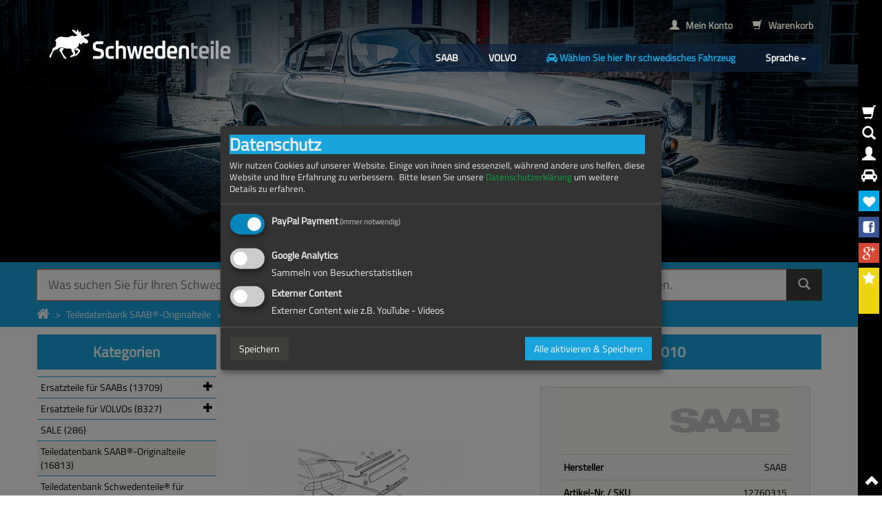

--- FILE ---
content_type: text/html;charset=UTF-8
request_url: https://schwedenteile.de/p/14757/dichtung-fuer-saab-original-ersatzteil-oe-nr.-12760315.html
body_size: 13456
content:
<!DOCTYPE html>
<!--[if lt IE 7]>
<html class="no-js lt-ie9 lt-ie8 lt-ie7"> <![endif]-->
<!--[if IE 7]>
<html class="no-js lt-ie9 lt-ie8"> <![endif]-->
<!--[if IE 8]>
<html class="no-js lt-ie9"> <![endif]-->
<!--[if gt IE 8]><!-->
<html class="no-js"> <!--<![endif]-->
<head>

    <meta charset="utf-8">





<title>Dichtung Heckleuchte links SAAB 9-5 I 2006-2010, 12760315 / </title>
<meta name="dc.title" content="Dichtung Heckleuchte links SAAB 9-5 I 2006-2010, 12760315 / "/>

<meta name="keywords" content="Dichtung Heckleuchte links SAAB 9-5 I 2006-2010, 12760315"/>

<meta name="description" content="Dichtung Heckleuchte links SAAB 9-5 I 2006-2010, 12760315"/>
<meta name="dc.description" content="Dichtung Heckleuchte links SAAB 9-5 I 2006-2010, 12760315"/>

<meta name="author" content=""/>

<meta name="robots" content="index, follow"/>

<meta name="viewport" content="width=device-width, initial-scale=1.0">

<link rel="apple-touch-icon" sizes="180x180" href="/apple-touch-icon.png">
<link rel="icon" type="image/png" sizes="32x32" href="/favicon-32x32.png">
<link rel="icon" type="image/png" sizes="16x16" href="/favicon-16x16.png">
<link rel="manifest" href="/site.webmanifest">
<link rel="mask-icon" href="/safari-pinned-tab.svg" color="#5bbad5">
<meta name="msapplication-TileColor" content="#da532c">
<meta name="theme-color" content="#ffffff">
    <link rel="stylesheet" href="https://schwedenteile.de/template/schwedenteile.de/css/normalize.min.css">

<link rel="stylesheet" href="https://schwedenteile.de/template/schwedenteile.de/css/bootstrap-theme.css">
<link rel="stylesheet" href="https://schwedenteile.de/template/schwedenteile.de/css/font-awesome.min.css">
<link rel="stylesheet" href="https://schwedenteile.de/template/schwedenteile.de/js/vendor/fancyBox/jquery.fancybox.min.css?v=2.1.5">
<link rel="stylesheet" href="https://schwedenteile.de/template/schwedenteile.de/js/vendor/typeahead.js/typeaheadjs.min.css">

<link rel="stylesheet" href="https://schwedenteile.de/template/schwedenteile.de/js/vendor/datepicker/css/bootstrap-datepicker.min.css">

<link rel="stylesheet" href="https://schwedenteile.de/template/schwedenteile.de/fonts/font-awesome-4.7.0/css/font-awesome.css">

<link rel="stylesheet" href="https://schwedenteile.de/template/schwedenteile.de/css/layout.css?2">

    

<script type="text/javascript" src="https://schwedenteile.de/template/schwedenteile.de/js/vendor/jquery-1.10.1.min.js"></script>
<script type="text/javascript" src="https://schwedenteile.de/template/schwedenteile.de/js/vendor/bootstrap.min.js"></script>
<script type="text/javascript" src="https://schwedenteile.de/template/schwedenteile.de/js/vendor/bootbox.min.js"></script>
<script type="text/javascript" src="https://schwedenteile.de/template/schwedenteile.de/js/vendor/holder.min.js"></script>
<script type="text/javascript" src="https://schwedenteile.de/template/schwedenteile.de/js/vendor/fancyBox/jquery.fancybox.pack.min.js?v=2.1.5"></script>
<script type="text/javascript" src="https://schwedenteile.de/template/schwedenteile.de/js/vendor/typeahead.js/typeahead.bundle.min.js"></script>
<script type="text/javascript" src="https://schwedenteile.de/template/schwedenteile.de/js/vendor/datepicker/js/bootstrap-datepicker.min.js"></script>

<script type="text/javascript" src="https://schwedenteile.de/template/schwedenteile.de/js/loader.min.js?1"></script>
<script type="text/javascript" src="https://schwedenteile.de/template/schwedenteile.de/js/plugins.min.js"></script>
<script type="text/javascript" src="https://schwedenteile.de/template/schwedenteile.de/js/main.min.js"></script>

<script src="https://schwedenteile.de/template/schwedenteile.de/js/klaro.config.js"></script>
<script src="https://schwedenteile.de/template/schwedenteile.de/js/klaro.js"></script>


        
    
    
    
    
</head>
<body>
<!--[if lt IE 7]>
<p class="chromeframe">You are using an <strong>outdated</strong> browser. Please <a href="http://browsehappy.com/">upgrade
    your
    browser</a>
    or <a href="http://www.google.com/chromeframe/?redirect=true">activate Google Chrome Frame</a> to
    improve your experience.</p>
<![endif]-->
<!--
0
//-->


<header class="myn-header-2025 position-relative">
    <div id="myn-sweden-carousel" class="carousel slide" data-ride="carousel">
        <div class="carousel-inner" role="listbox">

                                                <div class="item active">
                        <img src="https://schwedenteile.de/template/schwedenteile.de/img/head/Volvo-01.jpg"
                                                          alt="Volvo"/>
                    </div>
                                    <div class="item ">
                        <img src="https://schwedenteile.de/template/schwedenteile.de/img/head/Saab-03.jpg"
                                                          alt="Saab"/>
                    </div>
                                    <div class="item ">
                        <img src="https://schwedenteile.de/template/schwedenteile.de/img/head/Volvo-02.jpg"
                                                          alt="Volvo"/>
                    </div>
                                    <div class="item ">
                        <img src="https://schwedenteile.de/template/schwedenteile.de/img/head/Saab-02.jpg"
                                                          alt="Saab"/>
                    </div>
                                    <div class="item ">
                        <img src="https://schwedenteile.de/template/schwedenteile.de/img/head/Volvo-03.jpg"
                                                          alt="Volvo"/>
                    </div>
                                    <div class="item ">
                        <img src="https://schwedenteile.de/template/schwedenteile.de/img/head/Saab-01.jpg"
                                                          alt="Saab"/>
                    </div>
                            
        </div>
        <ol class="carousel-indicators ">
            <li data-target="#myn-sweden-carousel" data-slide-to="0" class="active"></li>
            <li data-target="#myn-sweden-carousel" data-slide-to="1"></li>
            <li data-target="#myn-sweden-carousel" data-slide-to="2"></li>
            <li data-target="#myn-sweden-carousel" data-slide-to="3"></li>
            <li data-target="#myn-sweden-carousel" data-slide-to="4"></li>
            <li data-target="#myn-sweden-carousel" data-slide-to="5"></li>
        </ol>
    </div>
    <div class="position-absolute top-0 start-0 end-0 padding-top" style="z-index: 100000">
                    <div class="container padding-top">
                <div class="d-flex justify-content-between flex-row align-items-start text-white">
                    <div>
                                                    <div>
                                <a href="https://schwedenteile.de/" title="schwedenteile">
                                    <img src="https://schwedenteile.de/template/schwedenteile.de//img/logo/Schwedenteile-logo-white.png"
                                         class="myn-header-2025-logo" alt="schwedenteile">
                                </a>
                            </div>
                                            </div>
                    <div class="text-right">
                        <div class="padding-bottom">
                            <a href="https://schwedenteile.de/account" class="btn btn-link text-muted">
                                <strong><span class="glyphicon glyphicon-user"></span> &nbsp; Mein Konto
                                </strong>
                            </a>
                            <a href="https://schwedenteile.de/cart" class="shopping-cart-toggle-btn btn btn-link text-muted">
                                <strong><span class="glyphicon glyphicon-shopping-cart"></span>
                                    &nbsp; Warenkorb
                                </strong>
                            </a>
                        </div>
                        <div class="myn-header-2025-menu">
                            <ul class="list-inline no-margin">
                                <li class="list-inline-item"><a class="btn btn-link text-white"
                                                                href="/c/3575/1/48/0/saab-ersatzteile.html"><strong>SAAB</strong></a>
                                </li>
                                <li class="list-inline-item"><a class="btn btn-link text-white"
                                                                href="/c/3576/1/48/0/volvo-ersatzteile.html"><strong>VOLVO</strong></a>
                                </li>
                                <li class="list-inline-item"><a class="btn btn-link text-primary" data-toggle="collapse"
                                                                title="Fahrzeug auswählen"
                                                                href="#head-nav-main-bar-car-select">
                                        <strong><i class="fa fa-car"
                                                   aria-hidden="true"></i> Wählen Sie hier Ihr schwedisches Fahrzeug</strong>
                                    </a></li>
                                <li class="list-inline-item">
                                    <div class="dropdown">
                                        <div class="btn btn-link text-white dropdown-toggle" type="button"
                                             id="myn-lang-change-dropdown" data-toggle="dropdown" aria-haspopup="true"
                                             aria-expanded="true">
                                            <strong>Sprache</strong>
                                            <span class="caret"></span>
                                        </div>
                                        <ul class="small dropdown-menu" aria-labelledby="myn-lang-change-dropdown">
                                                                                            <li>
                                                    <a class="d-flex flex-row justify-content-between align-items-center text-white"
                                                       href="?lang=en">
                                                        <div>English</div>
                                                        <div class="margin-left padding-left"><img
                                                                    src="https://schwedenteile.de/template/schwedenteile.de//img/lang/en.png?1"
                                                                    style="height: 20px;"
                                                                    class=""></div>
                                                    </a></li>
                                                                                            <li>
                                                    <a class="d-flex flex-row justify-content-between align-items-center text-white"
                                                       href="?lang=de">
                                                        <div>Deutsch</div>
                                                        <div class="margin-left padding-left"><img
                                                                    src="https://schwedenteile.de/template/schwedenteile.de//img/lang/de.png?1"
                                                                    style="height: 20px;"
                                                                    class=""></div>
                                                    </a></li>
                                                                                            <li>
                                                    <a class="d-flex flex-row justify-content-between align-items-center text-white"
                                                       href="?lang=ru">
                                                        <div>Русский</div>
                                                        <div class="margin-left padding-left"><img
                                                                    src="https://schwedenteile.de/template/schwedenteile.de//img/lang/ru.png?1"
                                                                    style="height: 20px;"
                                                                    class=""></div>
                                                    </a></li>
                                                                                            <li>
                                                    <a class="d-flex flex-row justify-content-between align-items-center text-white"
                                                       href="?lang=se">
                                                        <div>Svenska</div>
                                                        <div class="margin-left padding-left"><img
                                                                    src="https://schwedenteile.de/template/schwedenteile.de//img/lang/se.png?1"
                                                                    style="height: 20px;"
                                                                    class=""></div>
                                                    </a></li>
                                                                                            <li>
                                                    <a class="d-flex flex-row justify-content-between align-items-center text-white"
                                                       href="?lang=fr">
                                                        <div>Français</div>
                                                        <div class="margin-left padding-left"><img
                                                                    src="https://schwedenteile.de/template/schwedenteile.de//img/lang/fr.png?1"
                                                                    style="height: 20px;"
                                                                    class=""></div>
                                                    </a></li>
                                                                                            <li>
                                                    <a class="d-flex flex-row justify-content-between align-items-center text-white"
                                                       href="?lang=es">
                                                        <div>Español</div>
                                                        <div class="margin-left padding-left"><img
                                                                    src="https://schwedenteile.de/template/schwedenteile.de//img/lang/es.png?1"
                                                                    style="height: 20px;"
                                                                    class=""></div>
                                                    </a></li>
                                                                                            <li>
                                                    <a class="d-flex flex-row justify-content-between align-items-center text-white"
                                                       href="?lang=pl">
                                                        <div>Polski</div>
                                                        <div class="margin-left padding-left"><img
                                                                    src="https://schwedenteile.de/template/schwedenteile.de//img/lang/pl.png?1"
                                                                    style="height: 20px;"
                                                                    class=""></div>
                                                    </a></li>
                                                                                            <li>
                                                    <a class="d-flex flex-row justify-content-between align-items-center text-white"
                                                       href="?lang=nl">
                                                        <div>Nederlands</div>
                                                        <div class="margin-left padding-left"><img
                                                                    src="https://schwedenteile.de/template/schwedenteile.de//img/lang/nl.png?1"
                                                                    style="height: 20px;"
                                                                    class=""></div>
                                                    </a></li>
                                                                                            <li>
                                                    <a class="d-flex flex-row justify-content-between align-items-center text-white"
                                                       href="?lang=it">
                                                        <div>Italiano</div>
                                                        <div class="margin-left padding-left"><img
                                                                    src="https://schwedenteile.de/template/schwedenteile.de//img/lang/it.png?1"
                                                                    style="height: 20px;"
                                                                    class=""></div>
                                                    </a></li>
                                            
                                        </ul>
                                    </div>

                                </li>
                            </ul>
                        </div>
                    </div>
                </div>
            </div>
        
    </div>
</header>
<div class="breadcrumb-bar margin-bottom">
    <div class="container">
        <div class="padding-top">
            <form class="headersearch" role="search" method="post" action="https://schwedenteile.de/search">
                <div class="input-group input-group-lg has-warning">
                    <input type="search" name="keywords" class="form-control searching input-lg"
                           required="required"
                           placeholder="Was suchen Sie für Ihren Schweden? Hier Suchbegriff oder Teilenummer eingeben und dann rechts auf die Lupe klicken. ">
                    <div class="input-group-btn">
                        <button type="submit" class="btn btn-default">
                            <span class="glyphicon glyphicon-search"></span>
                        </button>
                    </div>
                </div>
            </form>
            <ol class="breadcrumb no-margin no-padding-left">
                <li class="breadcrumb-item"><a href="https://schwedenteile.de/"><i class='glyphicon glyphicon-home fa fa-home shop-home-icon'></i></a></li>
<li class="breadcrumb-item"><a href="https://schwedenteile.de/c/3571/1/48/0/teiledatenbank-saab-originalteile.html">Teiledatenbank SAAB®-Originalteile</a></li>
<li class="breadcrumb-item active"><a href="https://schwedenteile.de/p/14757/dichtung-heckleuchte-links-saab-9-5-i-2006-2010.html">Dichtung Heckleuchte links SAAB 9-5 I 2006-2010</a></li>

            </ol>
        </div>
    </div>
</div>


<div class="container">
    <script>
        $(function () {
            $(".tooltips").tooltip();

            var searchProductEntries = new Bloodhound({
                datumTokenizer: Bloodhound.tokenizers.obj.whitespace('value'),
                queryTokenizer: Bloodhound.tokenizers.whitespace,
                
                remote: {
                    url: 'https://schwedenteile.de/ajax/search/%QUERY',
                    wildcard: '%QUERY'
                }
            });
            var searchCategoryEntries = new Bloodhound({
                datumTokenizer: Bloodhound.tokenizers.obj.whitespace('value'),
                queryTokenizer: Bloodhound.tokenizers.whitespace,
                
                remote: {
                    url: 'https://schwedenteile.de/ajax/csearch/%QUERY',
                    wildcard: '%QUERY'
                }
            });

            $('.searching').typeahead(
                {
                    hint: true,
                    highlight: true,
                    minLength: 3
                },
                {
                    name: 'searchCategoryEntries',
                    display: 'value',
                    limit: 10,
                    source: searchCategoryEntries,
                    templates: {
                        header: '<div class="text-center"><strong>Kategorien Neuteile</strong></div>'
                    }
                },
                {
                    name: 'searchProductEntries',
                    display: 'value',
                    limit: 10,
                    source: searchProductEntries,
                    templates: {
                        header: '<div class="text-center"><strong>Artikel</strong></div>',
                        suggestion: (obj) => {
                            return [
                                '<div style="display: flex; flex-direction: row; justify-content: flex-start; align-items: center">',
                                '<div style="width: 60px;">',
                                (obj.image ? '<img src="' + obj.image + '" class="img-responsive" />' : ''),
                                '</div>',
                                '<div style="flex-grow: 1;">',
                                obj.value,
                                '</div>',
                                '<div>',
                                '<span class="label label-info ql-' + obj.quality_level + '">' + obj.quality + '</span>',
                                '</div>',
                                '</div>'
                            ].join("\n")
                        }
                    }
                }
            ).bind('typeahead:select', function (ev, suggestion) {
                if (suggestion.url) {
                    document.location = suggestion.url;
                }
            });
        });
    </script>

    <div class="" style="margin-bottom: 10px;">
        
        <div class="collapse" id="head-nav-main-bar-car-select">
            <div class="row">
    <div class="col-sm-6">
        <div class="panel panel-success">
            <div class="panel-heading">
                <i class="fa fa-search"></i>
                Suchen mit Schlüsselnummer (HSN / TSN, siehe Fahrzeugbrief / Fahrzeugschein zu 2.1 / 2.2. ):
            </div>
            <div class="panel-body">
                <div class="row margin-bottom">
                    <div class="col-sm-2">zu 2.1:</div>
                    <div class="col-sm-10"><input class="form-control" id="car_types_key1"></div>
                </div>
                <div class="row">
                    <div class="col-sm-2">zu 2.2:</div>
                    <div class="col-sm-10"><input class="form-control" id="car_types_key2"></div>
                </div>

            </div>
            <div class="panel-footer">
                <button class="btn btn-xs btn-default" id="car_types_key_search">Suchen</button>
            </div>
        </div>


    </div>
    <div class="col-sm-6">
        <div class="panel panel-success">
            <div class="panel-heading">
                <i class="fa fa-search"></i>
                Manuelle Fahrzeugsuche - Wählen Sie hier Ihr Fahrzeug aus (Hersteller, Modellreihe, Motorisierung):
            </div>
            <div class="panel-body">
                <div class="row margin-bottom">
                    <div class="col-sm-3">Hersteller:</div>
                    <div class="col-sm-9"><select class="form-control" id="car_brand_selector">
                            <option value="0" selected="selected">-- Bitte Wählen --</option>
                                                                                                                                                                                                                                                                                                                                                                                                                                                                                                                                                                                                                                                                                                                                                                                                                                                                                                                                                                                                                                                                                                                                                                                                                                                                                                                                                                                                                                                                                                                                                                                                                                                                                                                                                                                                                                                                                                                                                                                                                                                                                                                                                                                                                                                                                                                                                                                                                                                                                                                                                                                                                                                                                                                                                                                                                                                                                                                                                                                                                                                                                                                                                                                                                                                                                                                                                                                                                                                                                                                                                                                                                                                                                                                                                                                                                                                                                                                                                                                                                                                                                                                                                                                                                                                                                                                                                                                                                                                                                                                                                                                                                                                                                                                                                                                                                                                                                                                                                                                                                                                                                                                                                                                                                                                                                                                                                                                                                                                                                                                                                                                                                                                                                                                                                                                                                                                                                                                                                                                                                                                                                                                                                                                                                                                                                                                                                                                                                                                                                                                                                                                                                                                                                                                                                                                                                                                                                                                                                                                                                                                                                                                                                                                                                                                                                                                                                                                                                                                                                                                                                                                                                                                                                                                                                                                                                                                                                                                                                                                                                                                                                                                                                                                                                                                                                                                                                                                                                                                                                                                                                                                                                                                                                                                                                                                                                                                                                                                                                                                                                                                                                                                                                                                                                                                                                                                                                                                                                                                                                                                                                                                                                                                                                                                                                                                                                                                                                                                                                                                                                                                                                                                                                                                                                                                                                                                                                                                                                                                                                                                                                                                                                                                                                                                                                                                                                                                                                                                                                                                                                                                                                                                                                                                                                                                                                                                                                                                                                                                                                                                                                                                                                                                                                                                                                                                                                                                                                                                                                                                                                                                                                                                                                                                                                                                                                                                                                                                                                                                                                                                                                                                                                                                                                                                                                                                                                                                                                                                                                                                                                                                                                                                                                                                                                                                                                                                                                                                                                                                                                                                                                                                                                                                                                                                                                                                                                                                                                                                                                                                                                                                                                                                                                                                                                                                                                                                                                                                                                                                                                                                                                                                                <option value="8">
                                        SAAB
                                    </option>
                                                                                                                                                                                                                                                                                                                                                                                                                                                                                                                                                                                                                                                                                                                                                                                                                                                                                                                                                                                                                                                                                                                                                                                                                                                                                                                                                                                                                                                                                                                                                                                                                                                                                                                                                                                                                                                                                                                                                                                                                                                                                                                                                                                                                                                                                                                                                                                                                                                                                                                                                                                                                                                                                                                                                                                                                                                                                                                                                                                                                                                                                                                                                                                                                                                        <option value="33">
                                        VOLVO
                                    </option>
                                                                                                                                                                                                                                                                                                                                                                                                                                                                                                                                                                                                                                                                                                                                                                            
                        </select></div>
                    <script>
                        $(function () {
                            setTimeout(function () {
                                $("#car_brand_selector").trigger("change");
                            }, 400);
                        });
                    </script>
                </div>
                <div class="row">
                    <div class="col-sm-3">Modellreihe:</div>
                    <div class="col-sm-9"><select class="form-control"
                                                  disabled="disabled"
                                                  id="car_model_selector">
                            <option>-- Bitte Wählen --</option>
                        </select></div>
                </div>
            </div>
            <div class="panel-footer">&nbsp;</div>
        </div>
    </div>
</div>
<script>
    $(function () {
        var cbs = $("#car_brand_selector"), cms = $("#car_model_selector"), cts = $("#car_types_selector");
        cbs.off("change").on("change", function () {
            var $self = $(this);
            cms.children().remove();
            cms.prop("disabled", true);
            $("<option value='0'>-- Bitte Wählen --</option>").appendTo(cms);
            $.getJSON("https://schwedenteile.de/ajax/car/brand/" + $self.val(), function ($resp) {
                $.each($resp, function (i, row) {
                    $("<option value='" + row.id + "'>" + row.name + "</option>").appendTo(cms);
                });
                if (cms.children().length > 1) {
                    cms.prop("disabled", false);
                }
            });
        });
        cms.off("change").on("change", function () {
            var $self = $(this);
            cts.children().remove();
            $.getJSON("https://schwedenteile.de/ajax/car/models/" + $self.val(), function ($resp) {
                $.each($resp, function (i, mRow) {
                    var html = "<tr>";
                    html = html + "<td>" + mRow.name + "<div class=\"visible-xs\">" + mRow.build + " | " + mRow.kw + " | " + mRow.ps + " | " + mRow.cc + "</div></td>";
                    html = html + "<td class=\"hidden-xs\">" + mRow.build + "</td>";
                    html = html + "<td class=\"hidden-xs\">" + mRow.kw + "</td>";
                    html = html + "<td class=\"hidden-xs\">" + mRow.ps + "</td>";
                    html = html + "<td class=\"hidden-xs\">" + mRow.cc + "</td>";
                    html = html + "<td><a href='https://schwedenteile.de/car/sel/";
                    html = html + mRow.id;
                    html = html + "' class='btn btn-xs btn-default'>auswählen</a></td>";
                    html = html + "</tr>";
                    $(html).appendTo(cts);
                });
            });
        });
    });
</script>
<script>
    $(function () {
        var ctk1 = $("#car_types_key1"), ctk2 = $("#car_types_key2"),
            ctks = $("#car_types_key_search"), cts = $("#car_types_selector");

        ctks.off("click").on("click", function () {
            var $self = $(this);
            cts.children().remove();
            $.getJSON("https://schwedenteile.de/ajax/car/search/" + ctk1.val() + "/" + ctk2.val(), function ($resp) {
                $.each($resp, function (i, mRow) {
                    var html = "<tr>";
                    html = html + "<td>" + mRow.name + "<div class=\"visible-xs\">" + mRow.build + " | " + mRow.kw + " | " + mRow.ps + " | " + mRow.cc + "</div></td>";
                    html = html + "<td class=\"hidden-xs\">" + mRow.build + "</td>";
                    html = html + "<td class=\"hidden-xs\">" + mRow.kw + "</td>";
                    html = html + "<td class=\"hidden-xs\">" + mRow.ps + "</td>";
                    html = html + "<td class=\"hidden-xs\">" + mRow.cc + "</td>";
                    html = html + "<td><a href='https://schwedenteile.de/car/sel/";
                    html = html + mRow.id;
                    html = html + "' class='btn btn-xs btn-default'>wählen</a></td>";
                    html = html + "</tr>";
                    $(html).appendTo(cts);
                });
            });
        });
    });
</script>
<div>
    <div class="panel panel-success">
        <div class="panel-heading">
            <i class="fa fa-list"></i>
            Gefundene Fahrzeuge:
        </div>
        <table class="table table-striped">
            <thead>
            <tr>
                <th>Fahrzeug
                    <div class="visible-xs">Baujahr | KW | PS | CCM</div>
                </th>
                <th class="hidden-xs">Baujahr</th>
                <th class="hidden-xs">KW</th>
                <th class="hidden-xs">PS</th>
                <th class="hidden-xs">CCM</th>
                <th style="width: 68px;">&nbsp;</th>
            </tr>
            </thead>
            <tbody id="car_types_selector">
            </tbody>
        </table>
        <div class="clearfix" style="margin-top: 1px"></div>
    </div>
</div>

        </div>






<section class="row" style="margin-bottom: 10px">
    <div class="col-sm-9 col-md-9 pull-right">
        <div class="panel panel-success">
    <div class="panel-heading">
        <div class="row">
            <div class="col-md-12">
                Dichtung Heckleuchte links SAAB 9-5 I 2006-2010
            </div>
                    </div>
    </div>
    <div class="panel-body">

        <script type="text/javascript">
            $(document).ready(function () {
                $(".fancybox").fancybox();
            });
        </script>
        <div class="row" style="margin-bottom: 10px;">
            <div class="col-md-5" id="image_main">
                <a href="https://schwedenteile.de/images/products/dl_12760315.jpg"
                   class="fancybox"
                   rel="group"><img src="https://schwedenteile.de/images/cache/304x380-dl_12760315.jpg" class="img-responsive"/></a>
            </div>
            <div class="col-md-1 thumbnails">
                <div id="image_thumbs">                    </div>
                <div id="image_thumbs2"></div>


                <div style="clear: both"></div>
            </div>
            <div class="col-md-6">
                <form action="https://schwedenteile.de/cart/add" method="post">
	<div class="article-details">









		<table class="table table-responsive table-striped">
							<tr>
					<td colspan="2" class="text-right"><img src="https://schwedenteile.de/images/cache/180x180-images-manufacturer-saab_logo.png"
							class="img-responsive pull-right" /></td>
				</tr>
						<tr>
				<th>Hersteller</th>
				<td class="text-right">SAAB</td>
			</tr>
			<tr>
				<th>Artikel-Nr. / SKU</th>
				<td class="text-right" id="model_number">12760315</td>
			</tr>
			<tr>
				<th>Lieferzeit Deutschland + Österreich (ca.), in Werktagen (Schweiz: + ca. 1-3 Werktage), gerechnet ab Paketabholung durch Paketdienst (erfolgt täglich). Angaben dienen der Information und stellen keinesfalls eine vertraglich bindende Terminzusicherung dar. </th>
				<td class="text-right" id="shipping_time">2 bis 5 Tage</td>
			</tr>
			<tr>
    <th>Qualität:</th>
    <td class="text-right">Premium</td>
</tr>
    <tr>
        <td colspan="2"><img src="https://schwedenteile.de/template/schwedenteile.de//img/SaabOriginal_logo_black.png" class="img-responsive"/></td>
    </tr>

		</table>
		<hr />
		
		<div id="priceLoader">
							<div>
                                <h4 class="text-right">
            <small>jetzt für</small>
            5,19 €        </h4>
                        <p class="small text-right">
            <small>
                                                Preis (Preise können sich je nach Lieferland unterscheiden) inkl. 19,00% Umsatzsteuer zzgl. <a href="https://schwedenteile.de/cms/versandkosten" data-toggle="modal" data-remote="false" data-target="#shipping_popup" title="Versandkosten">Versandkosten. </a>
            </small>
        </p>

    
</div>
<div class="clearfix"></div>
        <div class="input-group has-success">
        <input type="number" name="qty"
               value="1"
               min="1"
               step="1"
               class="form-control" placeholder="1x"/>
        <input type="hidden" name="pid" value="14757"/>

        <div class="input-group-btn">
            <button class="btn btn-success" type="submit">
                <i class="glyphicon glyphicon-shopping-cart"></i>
                In den Korb
            </button>
        </div>
    </div>

					</div>
	</div>
</form>
                <div style="margin-top: 10px;"
                     data-pp-message
                     data-pp-amount="5.19">
                </div>

            </div>
        </div>












        <div class="row">
            <div class="col-md-8">

                <!-- Nav tabs -->
                <ul class="nav nav-tabs">
                    <li class="active"><a href="#prd_desc" data-toggle="tab">Beschreibung</a></li>
                                            <li><a href="#prd_sich"
                               data-toggle="tab">Angaben zur Produktsicherheit</a></li>
                    
                    
                    <li class="pull-right"><a href="#prd_ship" data-toggle="tab">Versand</a></li>

                </ul>

                <!-- Tab panes -->
                <div class="tab-content padding-top">
                    <div class="tab-pane" id="prd_sich"><div><strong>Angaben zur Produktsicherheit:</strong></div>
<div class="row">
    <div class="col-xs-6">
        <img src="https://schwedenteile.de/images/cache/380x380-dl_12760315.jpg" class="img-responsive"/>
    </div>
    <div class="col-xs-6">
        <div><strong class="myn-prd-name-change">Dichtung Heckleuchte links SAAB 9-5 I 2006-2010</strong></div>
        <div>&nbsp;</div>
                    <div><strong>Hersteller / Importeur:</strong></div>
            <div class="padding-left">SAAB Parts AB, Flättnaleden 1, 611 45 Nyköping, Sweden<br />
<br />
Website: <a href='www.saab.com' target='_blank'>www.saab.com</a><br />
E-Mail: <a href='mailto:info@saab.com' target='_blank'>info@saab.com</a></div>
                <div>&nbsp;</div>
        <div>&nbsp;</div>
            </div>
</div>







    <hr/>
    <div style="margin-bottom: 10px; display: flex; align-items: center;">

        <div style="padding-right: 10px; min-width: 25%;"><strong>Dokumente zum Download:</strong></div>

        <ul style="margin: 0;">
                            <li><a href="https://schwedenteile.de/images/CatLabel/information.pdf" target="_blank">
                        Information
                    </a></li>
                            <li><a href="https://schwedenteile.de/images/CatLabel/montageempfehlung_installation_recommandation.pdf" target="_blank">
                        Montageempfehlung / Installation Recommendation
                    </a></li>
            
                    </ul>

    </div>

<hr/>

<div class="myn-flex">

    
</div>

<style>
    .myn-flex {
        --gap: 20px;
        --columns: 2;
        display: flex;
        flex-wrap: wrap;
        gap: var(--gap);
    }

    .myn-flex > * {
        width: calc((100% / var(--columns)) - var(--gap) + (var(--gap) / var(--columns)));
        padding: 4px 8px;
    }

</style>

</div>
                    <div class="tab-pane active"
                         id="prd_desc">

                        <div class="introduction"></div>

                        <div class="to_shrink"><p>Dichtung Heckleuchte, passend f&uuml;r folgende Fahrzeuge:</p>
<p>SAAB 9-5 I Modelljahr 2006-2010</p>
<p>Einbauposition: Heckleuchte links</p>
<p>Lieferumfang: <strong>1x Dichtung Heckleuchte&nbsp;</strong>(siehe Foto(s))<strong><br /></strong></p>
<p>Artikelnummer: 12760315</p>
<p>Referenznummer des Fahrzeugherstellers: 12760315</p>
<p>&nbsp;</p></div>

                        
                    </div>
                    
                    
                    
                    
                    
                    
                    
                    
                                        <div class="tab-pane"
                         id="prd_ship">
                        <p class="MsoNormal" style="mso-margin-top-alt: auto; mso-margin-bottom-alt: auto; line-height: normal;"><span style="mso-fareast-font-family: 'Times New Roman'; mso-bidi-font-family: 'Times New Roman'; mso-fareast-language: DE;">Nachfolgend finden Sie unsere Liefer- und Versandkosten f&uuml;r den Warenversand nach Deutschland, &Ouml;sterreich, Liechtenstein und in die Schweiz.</span></p>
<p class="MsoNormal" style="mso-margin-top-alt: auto; mso-margin-bottom-alt: auto; line-height: normal;"><span style="mso-fareast-font-family: 'Times New Roman'; mso-bidi-font-family: 'Times New Roman'; mso-fareast-language: DE;">Um Versandkosten in&nbsp;andere L&auml;nder einzusehen, klicken Sie bitte oben auf die US-Flagge / den Union Jack oder andere Landesflaggen.</span></p>
<p class="MsoNormal" style="mso-margin-top-alt: auto; mso-margin-bottom-alt: auto; line-height: normal; mso-outline-level: 3;"><strong><span style="mso-fareast-font-family: 'Times New Roman'; mso-bidi-font-family: 'Times New Roman'; mso-fareast-language: DE;">Lieferkonditionen innerhalb der Bundesrepublik Deutschland:</span></strong></p>
<p class="MsoNormal" style="mso-margin-top-alt: auto; mso-margin-bottom-alt: auto; line-height: normal;"><span style="mso-fareast-font-family: 'Times New Roman'; mso-bidi-font-family: 'Times New Roman'; mso-fareast-language: DE;">Wir liefern per DHL, DPD, GLS, UPS, NOX Innight (ehemals TNT Innight) oder Spedition (je nach Gewicht, Wert und Gr&ouml;&szlig;e einer Sendung). In der Regel betr&auml;gt die Lieferzeit ca. 1-3 Werktage (jeweils gerechnet von Zahlungseingang bis Anlieferung).</span></p>
<p class="MsoNormal" style="mso-margin-top-alt: auto; mso-margin-bottom-alt: auto; line-height: normal;"><span style="mso-fareast-font-family: 'Times New Roman'; mso-bidi-font-family: 'Times New Roman'; mso-fareast-language: DE;">Wir berechnen die Verpackungs- und Versandkosten nach folgender Staffelung abh&auml;ngig von Gewicht und Ma&szlig;en (maximal 120cm x 60cm x 60cm) der Sendung:</span></p>
<ul type="disc">
<li class="MsoNormal" style="mso-margin-top-alt: auto; mso-margin-bottom-alt: auto; line-height: normal; mso-list: l2 level1 lfo1; tab-stops: list 36.0pt;"><span style="mso-fareast-font-family: 'Times New Roman'; mso-bidi-font-family: 'Times New Roman'; mso-fareast-language: DE;">Paketf&auml;hige Ware bis zu einem Gewicht von 4.99kg&nbsp;(inkl. Verpackungsgewicht): 6,95 Euro</span></li>
<li class="MsoNormal" style="mso-margin-top-alt: auto; mso-margin-bottom-alt: auto; line-height: normal; mso-list: l2 level1 lfo1; tab-stops: list 36.0pt;"><span style="mso-fareast-font-family: 'Times New Roman'; mso-bidi-font-family: 'Times New Roman'; mso-fareast-language: DE;">aketf&auml;hige Ware ab einem Gewicht von 5kg bis 9.99kg (inkl. Verpackungsgewicht): 9,95 Euro</span></li>
<li class="MsoNormal" style="mso-margin-top-alt: auto; mso-margin-bottom-alt: auto; line-height: normal; mso-list: l2 level1 lfo1; tab-stops: list 36.0pt;"><span style="mso-fareast-font-family: 'Times New Roman'; mso-bidi-font-family: 'Times New Roman'; mso-fareast-language: DE;">Paketf&auml;hige Ware ab einem Gewicht von 10kg bis 19.99kg (inkl. Verpackungsgewicht): 9,95 Euro</span></li>
<li class="MsoNormal" style="mso-margin-top-alt: auto; mso-margin-bottom-alt: auto; line-height: normal; mso-list: l2 level1 lfo1; tab-stops: list 36.0pt;"><span style="mso-fareast-font-family: 'Times New Roman'; mso-bidi-font-family: 'Times New Roman'; mso-fareast-language: DE;">Paketf&auml;hige Ware ab einem Gewicht von 20kg bis 29.99kg (inkl. Verpackungsgewicht): 10,95 Euro</span></li>
<li class="MsoNormal" style="mso-margin-top-alt: auto; mso-margin-bottom-alt: auto; line-height: normal; mso-list: l2 level1 lfo1; tab-stops: list 36.0pt;"><span style="mso-fareast-font-family: 'Times New Roman'; mso-bidi-font-family: 'Times New Roman'; mso-fareast-language: DE;">Paketf&auml;hige Ware ab einem Gewicht von 30kg bis 40kg (inkl. Verpackungsgewicht): 12,95 Euro</span></li>
</ul>
<p class="MsoNormal" style="mso-margin-top-alt: auto; mso-margin-bottom-alt: auto; line-height: normal;"><span style="mso-fareast-font-family: 'Times New Roman'; mso-bidi-font-family: 'Times New Roman'; mso-fareast-language: DE;">Sperrige Karosserieteile und alle anderen Artikel mit einem Gurtmass von maximal 300cm und einem Gewicht&nbsp;von maximal 30kg k&ouml;nnen per DHL versendet werden (zus&auml;tzlich zu den Versandkosten wird ein Sperrgutzuschlag in H&ouml;he von 31,00 Euro erhoben).</span></p>
<p class="MsoNormal" style="mso-margin-top-alt: auto; mso-margin-bottom-alt: auto; line-height: normal;"><span style="mso-fareast-font-family: 'Times New Roman'; mso-bidi-font-family: 'Times New Roman'; mso-fareast-language: DE;">Das Gurtmass berechnet&nbsp;sich&nbsp;wie folgt:</span></p>
<p class="MsoNormal" style="mso-margin-top-alt: auto; mso-margin-bottom-alt: auto; line-height: normal;"><span style="mso-fareast-font-family: 'Times New Roman'; mso-bidi-font-family: 'Times New Roman'; mso-fareast-language: DE;">Gurtmass = L&auml;nge + 2x Breite + 2x H&ouml;he.</span></p>
<p class="MsoNormal" style="mso-margin-top-alt: auto; mso-margin-bottom-alt: auto; line-height: normal;"><span style="mso-fareast-font-family: 'Times New Roman'; mso-bidi-font-family: 'Times New Roman'; mso-fareast-language: DE;">Gr&ouml;&szlig;ere Karosserieteile, Motoren, Motorbl&ouml;cke, Getriebe, Scheiben und andere gro&szlig;e und schwere Artikel (Artikel mit einem&nbsp;Gurtmass >300cm und einem Gewicht&nbsp;>&nbsp;30kg oder Artikel mit einem Gewicht > 40kg) werden in Spezialverpackung und / oder auf Europalette per Spedition versendet. Die Frachtkosten betragen 99,00 Euro.</span></p>
<p class="MsoNormal" style="mso-margin-top-alt: auto; mso-margin-bottom-alt: auto; line-height: normal;"><span style="mso-fareast-font-family: 'Times New Roman'; mso-bidi-font-family: 'Times New Roman'; mso-fareast-language: DE;">Werkst&auml;tten und Autoh&auml;user, die ein NOX Innight-Depot haben, k&ouml;nnen wir nach Absprache im Einzelfall zeitsparend per NOX Innight beliefern.</span></p>
<p class="MsoNormal" style="mso-margin-top-alt: auto; mso-margin-bottom-alt: auto; line-height: normal;"><span style="mso-fareast-font-family: 'Times New Roman'; mso-bidi-font-family: 'Times New Roman'; mso-fareast-language: DE;">Bitte kontaktieren Sie unseren Kundenservice, wenn eine Anlieferung per NOX Innight m&ouml;glich und gew&uuml;nscht ist. Weitere Informationen entnehmen Sie bitte unseren Allgemeinen Gesch&auml;ftsbedingungen (AGB).</span></p>
<p class="MsoNormal" style="mso-margin-top-alt: auto; mso-margin-bottom-alt: auto; line-height: normal; mso-outline-level: 3;"><strong><span style="mso-fareast-font-family: 'Times New Roman'; mso-bidi-font-family: 'Times New Roman'; mso-fareast-language: DE;">Lieferkonditionen nach &Ouml;sterreich:</span></strong></p>
<p class="MsoNormal" style="mso-margin-top-alt: auto; mso-margin-bottom-alt: auto; line-height: normal;"><span style="mso-fareast-font-family: 'Times New Roman'; mso-bidi-font-family: 'Times New Roman'; mso-fareast-language: DE;">Wir liefern per Deutsche Post, DHL, DPD, GLS, UPS, NOX Innight oder Spedition (je nach Gewicht, Wert und Gr&ouml;&szlig;e einer Sendung).</span></p>
<p class="MsoNormal" style="mso-margin-top-alt: auto; mso-margin-bottom-alt: auto; line-height: normal;"><span style="mso-fareast-font-family: 'Times New Roman'; mso-bidi-font-family: 'Times New Roman'; mso-fareast-language: DE;">In der Regel betr&auml;gt die Lieferzeit ca. 1-3 Werktage (jeweils gerechnet von Zahlungseingang bis Anlieferung).</span></p>
<p class="MsoNormal" style="mso-margin-top-alt: auto; mso-margin-bottom-alt: auto; line-height: normal;"><span style="mso-fareast-font-family: 'Times New Roman'; mso-bidi-font-family: 'Times New Roman'; mso-fareast-language: DE;">Wir berechnen die Verpackungs- und Versandkosten nach folgender Staffelung abh&auml;ngig von Gewicht und Ma&szlig;en (maximal 120cm x 60cm x 60cm) der Sendung:</span></p>
<ul type="disc">
<li class="MsoNormal" style="mso-margin-top-alt: auto; mso-margin-bottom-alt: auto; line-height: normal; mso-list: l1 level1 lfo2; tab-stops: list 36.0pt;"><span style="mso-fareast-font-family: 'Times New Roman'; mso-bidi-font-family: 'Times New Roman'; mso-fareast-language: DE;"><span style="mso-fareast-font-family: 'Times New Roman'; mso-bidi-font-family: 'Times New Roman'; mso-fareast-language: DE;">bis 4,99kg (inkl.Verpackungsgewicht): 14,90 Euro</span></span></li>
<li class="MsoNormal" style="mso-margin-top-alt: auto; mso-margin-bottom-alt: auto; line-height: normal; mso-list: l1 level1 lfo2; tab-stops: list 36.0pt;"><span style="mso-fareast-font-family: 'Times New Roman'; mso-bidi-font-family: 'Times New Roman'; mso-fareast-language: DE;">ab 5kg bis 9,99kg (inkl.Verpackungsgewicht): 15,90 Euro</span></li>
<li class="MsoNormal" style="mso-margin-top-alt: auto; mso-margin-bottom-alt: auto; line-height: normal; mso-list: l1 level1 lfo2; tab-stops: list 36.0pt;"><span style="mso-fareast-font-family: 'Times New Roman'; mso-bidi-font-family: 'Times New Roman'; mso-fareast-language: DE;">ab 10kg bis 19,99kg (inkl.Verpackungsgewicht): 16,90 Euro</span></li>
<li class="MsoNormal" style="mso-margin-top-alt: auto; mso-margin-bottom-alt: auto; line-height: normal; mso-list: l1 level1 lfo2; tab-stops: list 36.0pt;"><span style="mso-fareast-font-family: 'Times New Roman'; mso-bidi-font-family: 'Times New Roman'; mso-fareast-language: DE;">ab 20kg bis 30kg (inkl.Verpackungsgewicht): 18,90 Euro</span></li>
</ul>
<p class="MsoNormal" style="mso-margin-top-alt: auto; mso-margin-bottom-alt: auto; line-height: normal;"><span style="mso-fareast-font-family: 'Times New Roman'; mso-bidi-font-family: 'Times New Roman'; mso-fareast-language: DE;">Sperrige Karosserieteile und anderes Sperrgut mit einem Gurtmass von maximal 300cm und einem Gewicht&nbsp;von maximal 30kg kann per DHL versendet werden (zus&auml;tzlich zu den Versandkosten wird ein Sperrgutzuschlag in H&ouml;he von 31,00 Euro erhoben).</span></p>
<p class="MsoNormal" style="mso-margin-top-alt: auto; mso-margin-bottom-alt: auto; line-height: normal;"><span style="mso-fareast-font-family: 'Times New Roman'; mso-bidi-font-family: 'Times New Roman'; mso-fareast-language: DE;">Das Gurtmass berechnet&nbsp;sich&nbsp;wie folgt:</span></p>
<p class="MsoNormal" style="mso-margin-top-alt: auto; mso-margin-bottom-alt: auto; line-height: normal;"><span style="mso-fareast-font-family: 'Times New Roman'; mso-bidi-font-family: 'Times New Roman'; mso-fareast-language: DE;">Gurtmass = L&auml;nge + 2x Breite + 2x H&ouml;he.</span></p>
<p class="MsoNormal" style="mso-margin-top-alt: auto; mso-margin-bottom-alt: auto; line-height: normal;"><span style="mso-fareast-font-family: 'Times New Roman'; mso-bidi-font-family: 'Times New Roman'; mso-fareast-language: DE;">Gr&ouml;&szlig;ere Karosserieteile, Motoren, Motorbl&ouml;cke, Getriebe, Scheiben und andere gro&szlig;es und schwere Artikel (Artikel mit einem&nbsp;Gurtmass >300cm und einem Gewicht&nbsp;>&nbsp;30kg oder Artikel mit einem Gewicht > 40kg) werden in Spezialverpackung und / oder auf Europalette per Spedition versendet. Die Frachtkosten betragen 249,00 Euro.</span></p>
<p class="MsoNormal" style="mso-margin-top-alt: auto; mso-margin-bottom-alt: auto; line-height: normal;"><span style="mso-fareast-font-family: 'Times New Roman'; mso-bidi-font-family: 'Times New Roman'; mso-fareast-language: DE;">Weitere Informationen entnehmen Sie bitte unseren Allgemeinen Gesch&auml;ftsbedingungen (AGB).</span></p>
<p class="MsoNormal" style="mso-margin-top-alt: auto; mso-margin-bottom-alt: auto; line-height: normal; mso-outline-level: 3;"><strong><span style="mso-fareast-font-family: 'Times New Roman'; mso-bidi-font-family: 'Times New Roman'; mso-fareast-language: DE;">Lieferkonditionen nach Liechtenstein und in die Schweiz:</span></strong></p>
<p class="MsoNormal" style="mso-margin-top-alt: auto; mso-margin-bottom-alt: auto; line-height: normal;"><span style="mso-fareast-font-family: 'Times New Roman'; mso-bidi-font-family: 'Times New Roman'; mso-fareast-language: DE;">Wir liefern per Deutsche Post, DHL oder Spedition (je nach Gewicht, Wert und Gr&ouml;&szlig;e einer Sendung). In der Regel betr&auml;gt die Lieferzeit ca. 2-3 Werktage (jeweils gerechnet von Zahlungseingang bis Anlieferung).</span></p>
<p class="MsoNormal" style="mso-margin-top-alt: auto; mso-margin-bottom-alt: auto; line-height: normal;"><span style="mso-fareast-font-family: 'Times New Roman'; mso-bidi-font-family: 'Times New Roman'; mso-fareast-language: DE;">Wir berechnen die Verpackungs- und Versandkosten nach folgender Staffelung abh&auml;ngig von Gewicht und Ma&szlig;en (maximal 120cm x 60cm x 60cm) der Sendung:</span></p>
<ul type="disc">
<li class="MsoNormal" style="mso-margin-top-alt: auto; mso-margin-bottom-alt: auto; line-height: normal; mso-list: l0 level1 lfo3; tab-stops: list 36.0pt;"><span style="mso-fareast-font-family: 'Times New Roman'; mso-bidi-font-family: 'Times New Roman'; mso-fareast-language: DE;">Paket bis 9,99kg: 35,00 Euro</span></li>
<li class="MsoNormal" style="mso-margin-top-alt: auto; mso-margin-bottom-alt: auto; line-height: normal; mso-list: l0 level1 lfo3; tab-stops: list 36.0pt;"><span style="mso-fareast-font-family: 'Times New Roman'; mso-bidi-font-family: 'Times New Roman'; mso-fareast-language: DE;">Paket &uuml;ber 10kg bis 19,99kg: 40,00 Euro</span></li>
<li class="MsoNormal" style="mso-margin-top-alt: auto; mso-margin-bottom-alt: auto; line-height: normal; mso-list: l0 level1 lfo3; tab-stops: list 36.0pt;"><span style="mso-fareast-font-family: 'Times New Roman'; mso-bidi-font-family: 'Times New Roman'; mso-fareast-language: DE;">Paket &uuml;ber 20kg bis 30kg: 45,00 Euro</span></li>
</ul>
<p class="MsoNormal" style="mso-margin-top-alt: auto; mso-margin-bottom-alt: auto; line-height: normal;"><span style="mso-fareast-font-family: 'Times New Roman'; mso-bidi-font-family: 'Times New Roman'; mso-fareast-language: DE;">Sperrige Karosserieteile und anderes Sperrgut mit einem Gurtmass von maximal 300cm und einem Gewicht&nbsp;von maximal 30kg kann per DHL versendet werden (zus&auml;tzlich zu den Versandkosten wird ein Sperrgutzuschlag in H&ouml;he von 31,00 Euro erhoben).</span></p>
<p class="MsoNormal" style="mso-margin-top-alt: auto; mso-margin-bottom-alt: auto; line-height: normal;"><span style="mso-fareast-font-family: 'Times New Roman'; mso-bidi-font-family: 'Times New Roman'; mso-fareast-language: DE;">Das Gurtmass berechnet&nbsp;sich&nbsp;wie folgt:</span></p>
<p class="MsoNormal" style="mso-margin-top-alt: auto; mso-margin-bottom-alt: auto; line-height: normal;"><span style="mso-fareast-font-family: 'Times New Roman'; mso-bidi-font-family: 'Times New Roman'; mso-fareast-language: DE;">Gurtmass = L&auml;nge + 2x Breite + 2x H&ouml;he.</span></p>
<p class="MsoNormal" style="mso-margin-top-alt: auto; mso-margin-bottom-alt: auto; line-height: normal;"><span style="mso-fareast-font-family: 'Times New Roman'; mso-bidi-font-family: 'Times New Roman'; mso-fareast-language: DE;">Artikel mit einem Gurtmass > 300cm sowie Artikel&nbsp;mit einem Gewicht > 30kg sowie Bestellungen mit einem Netto-Warenwert &uuml;ber netto 1000,00 Euro m&uuml;ssen per Spedition verschickt werden (Frachtraten der Spedition&nbsp;sowie ebenfalls zus&auml;tzlich dann immer anfallende&nbsp;Geb&uuml;hren f&uuml;r die Zollabfertigung auf Anfrage - bitte wenden Sie sich an unser Verkaufsteam).</span></p>
<p class="MsoNormal" style="mso-margin-top-alt: auto; mso-margin-bottom-alt: auto; line-height: normal;"><span style="mso-fareast-font-family: 'Times New Roman'; mso-bidi-font-family: 'Times New Roman'; mso-fareast-language: DE;">Weitere Informationen entnehmen Sie bitte unseren Allgemeinen Gesch&auml;ftsbedingungen (AGB).</span></p>
                    </div>
                    <div class="tab-pane"
                         id="prd_pay">
                        
                    </div>
                </div>


            </div>
            <div class="col-md-4 padding-bottom">
                <div class="padding-left padding-right border-left">
                    <h4>Das könnte Sie auch interessieren:</h4>

                                            <a href="https://schwedenteile.de/p/12143/luftfilter-saab-9-3-ii-2.2-tid-1.9-tid-8v-1.9-tid-16v-1.9-ttid-d223l-z19dt-z19dth-a19dtr-z19dtr-9-5-ii-1.9-tid-2.2-tid.html">
                            <div class="media">
                                <div class="pull-left" data-href="https://schwedenteile.de/p/12143/luftfilter-saab-9-3-ii-2.2-tid-1.9-tid-8v-1.9-tid-16v-1.9-ttid-d223l-z19dt-z19dth-a19dtr-z19dtr-9-5-ii-1.9-tid-2.2-tid.html">
                                    <img class="media-object" src="https://schwedenteile.de/images/cache/62x62-12788338_filter_luftfilter_saab_original.jpg" alt="">
                                </div>
                                <div class="media-body">
                                    <h4 class="small media-heading">Luftfilter SAAB 9-3 II 2.2 TiD / 1.9 TiD 8V / 1.9 TiD 16V / 1.9 TTiD [D223L / Z19DT / Z19DTH / A19DTR / Z19DTR] / 9-5 II 1.9 TiD / 2.2 TiD</h4>
                                </div>
                            </div>
                        </a>
                                            <a href="https://schwedenteile.de/p/22589/sitzbezug-fuer-saab-original-ersatzteil-oe-nr.-12797900.html">
                            <div class="media">
                                <div class="pull-left" data-href="https://schwedenteile.de/p/22589/sitzbezug-fuer-saab-original-ersatzteil-oe-nr.-12797900.html">
                                    <img class="media-object" src="https://schwedenteile.de/images/cache/62x62-dl_12797900.jpg" alt="">
                                </div>
                                <div class="media-body">
                                    <h4 class="small media-heading">SITZBEZUG für SAAB, Original-Ersatzteil - OE Nr. 12797900</h4>
                                </div>
                            </div>
                        </a>
                                            <a href="https://schwedenteile.de/p/27133/scheinwerfer-rechts-halogen-saab-9-3-ii-rechtslenker-rhd-2012-2014-original-ersatzteil-oe-nr.-12846271.html">
                            <div class="media">
                                <div class="pull-left" data-href="https://schwedenteile.de/p/27133/scheinwerfer-rechts-halogen-saab-9-3-ii-rechtslenker-rhd-2012-2014-original-ersatzteil-oe-nr.-12846271.html">
                                    <img class="media-object" src="https://schwedenteile.de/images/cache/62x62-12846271_pic_saab_headlight_headlamp.png" alt="">
                                </div>
                                <div class="media-body">
                                    <h4 class="small media-heading">Scheinwerfer rechts, Halogen, SAAB 9-3 II Rechtslenker / RHD 2012-2014, Original-Ersatzteil - OE Nr. 12846271</h4>
                                </div>
                            </div>
                        </a>
                                            <a href="https://schwedenteile.de/p/33622/ansauggeraeuschedaempfer-schalldaempfer-saab-900-ii-1993-1999-9-3-i-1998-2003.html">
                            <div class="media">
                                <div class="pull-left" data-href="https://schwedenteile.de/p/33622/ansauggeraeuschedaempfer-schalldaempfer-saab-900-ii-1993-1999-9-3-i-1998-2003.html">
                                    <img class="media-object" src="https://schwedenteile.de/images/cache/62x62-4235230_silencer_schalldaempfer_saab.jpg" alt="">
                                </div>
                                <div class="media-body">
                                    <h4 class="small media-heading">Ansauggeräuschedämpfer Schalldämpfer SAAB 900 II 1993-1999 / 9-3 I 1998-2003</h4>
                                </div>
                            </div>
                        </a>
                                            <a href="https://schwedenteile.de/p/55686/fuehler-sensor-beschleunigungssensor-sensor-leuchtweitenregulierung-vorderer-vorderachse-fuer-xenon-scheinwerfer-saab-9-3-ii-2003-2014.html">
                            <div class="media">
                                <div class="pull-left" data-href="https://schwedenteile.de/p/55686/fuehler-sensor-beschleunigungssensor-sensor-leuchtweitenregulierung-vorderer-vorderachse-fuer-xenon-scheinwerfer-saab-9-3-ii-2003-2014.html">
                                    <img class="media-object" src="https://schwedenteile.de/images/cache/62x62-93187465_1219928_sensor_fuehler_gm_opel_vauxhall_saab.0.png" alt="">
                                </div>
                                <div class="media-body">
                                    <h4 class="small media-heading">Fühler / Sensor / Beschleunigungssensor / Sensor Leuchtweitenregulierung, vorderer / Vorderachse, für Xenon-Scheinwerfer SAAB 9-3 II 2003-2014</h4>
                                </div>
                            </div>
                        </a>
                                            <a href="https://schwedenteile.de/p/56275/dichtung-getriebegehaeuse-automatikgetriebe-saab-900-i-1986-1994-saab-original-ersatzteil.html">
                            <div class="media">
                                <div class="pull-left" data-href="https://schwedenteile.de/p/56275/dichtung-getriebegehaeuse-automatikgetriebe-saab-900-i-1986-1994-saab-original-ersatzteil.html">
                                    <img class="media-object" src="https://schwedenteile.de/images/cache/62x62-skizze-9334780.png" alt="">
                                </div>
                                <div class="media-body">
                                    <h4 class="small media-heading">Dichtung Getriebegehäuse Automatikgetriebe SAAB 900 I 1986-1994, SAAB Original-Ersatzteil</h4>
                                </div>
                            </div>
                        </a>
                    
                </div>
            </div>
        </div>
    </div>
</div>

    </div>
    <div class="col-sm-3 col-md-3 pull-left tpl-side-bar">
        <div><div class="clearfix"></div>
<div>

    <div class="panel panel-success">
        <div class="panel-heading">Kategorien</div>
        <div class="list-group">
                                                <a name="c-3575"></a>
                                <a class="list-group-item "
                   href="https://schwedenteile.de/c/3575/1/48/0/ersatzteile-fuer-saabs.html#c-3575">
                    
                    Ersatzteile für SAABs
                    (13709)
                                            <i class="glyphicon glyphicon-plus pull-right"></i>
                                        
                </a>
                <div class="clearfix"></div>
                                                                <a name="c-3576"></a>
                                <a class="list-group-item "
                   href="https://schwedenteile.de/c/3576/1/48/0/ersatzteile-fuer-volvos.html#c-3576">
                    
                    Ersatzteile für VOLVOs
                    (8327)
                                            <i class="glyphicon glyphicon-plus pull-right"></i>
                                        
                </a>
                <div class="clearfix"></div>
                                                            <a class="list-group-item "
                   href="https://schwedenteile.de/c/9436/1/48/0/sale.html#c-9436">
                    
                    SALE
                    (286)
                                        
                </a>
                <div class="clearfix"></div>
                                                            <a class="list-group-item active"
                   href="https://schwedenteile.de/c/3571/1/48/0/teiledatenbank-saab-originalteile.html#c-3571">
                    
                    Teiledatenbank SAAB®-Originalteile
                    (16813)
                                        
                </a>
                <div class="clearfix"></div>
                                                            <a class="list-group-item "
                   href="https://schwedenteile.de/c/3573/1/48/0/teiledatenbank-schwedenteile-fuer-saabs.html#c-3573">
                    
                    Teiledatenbank Schwedenteile® für SAABs
                    (2588)
                                        
                </a>
                <div class="clearfix"></div>
                                                            <a class="list-group-item "
                   href="https://schwedenteile.de/c/3572/1/48/0/teiledatenbank-schwedenteile-fuer-volvos.html#c-3572">
                    
                    Teiledatenbank Schwedenteile® für VOLVOs
                    (3970)
                                        
                </a>
                <div class="clearfix"></div>
                                                            <a class="list-group-item "
                   href="https://schwedenteile.de/c/3574/1/48/0/teiledatenbank-volvo-originalteile.html#c-3574">
                    
                    Teiledatenbank VOLVO-Originalteile
                    (799)
                                        
                </a>
                <div class="clearfix"></div>
                                                            <a class="list-group-item "
                   href="https://schwedenteile.de/c/4679/1/48/0/werkzeuge-und-spezialwerkzeuge.html#c-4679">
                    
                    Werkzeuge und Spezialwerkzeuge
                    (60)
                                        
                </a>
                <div class="clearfix"></div>
                                    </div>
    </div>






    <div class="margin-bottom hidden-xs">
        <div id="carousel-schwede_sidebar"
     class="carousel slide"
     data-interval="5000"
     data-ride="carousel">

    
    <!-- Wrapper for slides -->
    <div class="carousel-inner">
                    <div class="item active">
                <img src='https://schwedenteile.de/images/banner/leasing.jpg' class='corner-all img-responsive img-fluid'>
            </div>
            </div>
    <!-- Wrapper for slides -->
</div>

<script>
    setTimeout(function () {
        $("#carousel-schwede_sidebar").carousel('next');
    }, 3000);
</script>
    </div>

    <div class="margin-bottom hidden-xs">
        <div id="carousel-schwede_licht"
     class="carousel slide"
     data-interval="5000"
     data-ride="carousel">

    
    <!-- Wrapper for slides -->
    <div class="carousel-inner">
                    <div class="item active">
                <img src='https://schwedenteile.de/images/banner/lichttest_01-licht-test-plakette-2025-zum-versand.jpg' class='corner-all img-responsive img-fluid'>
            </div>
            </div>
    <!-- Wrapper for slides -->
</div>

<script>
    setTimeout(function () {
        $("#carousel-schwede_licht").carousel('next');
    }, 3000);
</script>
    </div>

</div>


</div>
    </div>
</section>

	<div class="margin-top">
		<h4>Kunden, die diesen Artikel gekauft haben, kauften auch alles andere bei uns, und zwar zum Beispiel::</h4>

		<div class="row">
																		<div class="col-sm-2">
					<div class="media border-all">
						<a class="pull-left" href="https://schwedenteile.de/p/153108/klemme-clip-verkleidung-tuerkantenschutz-unten-saab-9-3-i-1998-2010-9-5-i-1998-2010.html">
							<img class="media-object" src="https://schwedenteile.de/images/cache/62x62-4918041_clip_saab.jpg" alt="">
						</a>

						<div class="media-body padding-bottom padding-top">
							<a class="pull-left" href="https://schwedenteile.de/p/153108/klemme-clip-verkleidung-tuerkantenschutz-unten-saab-9-3-i-1998-2010-9-5-i-1998-2010.html">
								<h4 class="small media-heading">Klemme / Clip Verkleidung Türkantenschutz unten SAAB 9-3 I 1998-2010 / 9-5 I 1998-2010</h4>
							</a>
						</div>
					</div>
				</div>
															<div class="col-sm-2">
					<div class="media border-all">
						<a class="pull-left" href="https://schwedenteile.de/p/50264/stopfen-tuerrahmen-saab-900-i-900-ii-9000-9-3-i-9-5-i.html">
							<img class="media-object" src="https://schwedenteile.de/images/cache/62x62-dl_8272635.jpg" alt="">
						</a>

						<div class="media-body padding-bottom padding-top">
							<a class="pull-left" href="https://schwedenteile.de/p/50264/stopfen-tuerrahmen-saab-900-i-900-ii-9000-9-3-i-9-5-i.html">
								<h4 class="small media-heading">Stopfen Türrahmen SAAB 900 I / 900 II / 9000 / 9-3 I / 9-5 I</h4>
							</a>
						</div>
					</div>
				</div>
															<div class="col-sm-2">
					<div class="media border-all">
						<a class="pull-left" href="https://schwedenteile.de/p/23448/stopfen-saab-900-i-900-ii-9000-9-3-i-9-5-i.html">
							<img class="media-object" src="https://schwedenteile.de/images/cache/62x62-dl_12803392.jpg" alt="">
						</a>

						<div class="media-body padding-bottom padding-top">
							<a class="pull-left" href="https://schwedenteile.de/p/23448/stopfen-saab-900-i-900-ii-9000-9-3-i-9-5-i.html">
								<h4 class="small media-heading">Stopfen SAAB 900 I / 900 II / 9000 / 9-3 I / 9-5 I</h4>
							</a>
						</div>
					</div>
				</div>
															<div class="col-sm-2">
					<div class="media border-all">
						<a class="pull-left" href="https://schwedenteile.de/p/44264/scharnier-saab-9-5-i.html">
							<img class="media-object" src="https://schwedenteile.de/images/cache/62x62-dl_5335393.jpg" alt="">
						</a>

						<div class="media-body padding-bottom padding-top">
							<a class="pull-left" href="https://schwedenteile.de/p/44264/scharnier-saab-9-5-i.html">
								<h4 class="small media-heading">Scharnier SAAB 9-5 I</h4>
							</a>
						</div>
					</div>
				</div>
															<div class="col-sm-2">
					<div class="media border-all">
						<a class="pull-left" href="https://schwedenteile.de/p/44265/scharnier-saab-9-5-i-2002-2010.html">
							<img class="media-object" src="https://schwedenteile.de/images/cache/62x62-dl_5335401.jpg" alt="">
						</a>

						<div class="media-body padding-bottom padding-top">
							<a class="pull-left" href="https://schwedenteile.de/p/44265/scharnier-saab-9-5-i-2002-2010.html">
								<h4 class="small media-heading">Scharnier SAAB 9-5 I 2002-2010</h4>
							</a>
						</div>
					</div>
				</div>
															<div class="col-sm-2">
					<div class="media border-all">
						<a class="pull-left" href="https://schwedenteile.de/p/41823/buchse-saab-9-5-i.html">
							<img class="media-object" src="https://schwedenteile.de/images/cache/62x62-dl_5112800.jpg" alt="">
						</a>

						<div class="media-body padding-bottom padding-top">
							<a class="pull-left" href="https://schwedenteile.de/p/41823/buchse-saab-9-5-i.html">
								<h4 class="small media-heading">Buchse SAAB 9-5 I</h4>
							</a>
						</div>
					</div>
				</div>
					</div>
	</div>


<div class="clearfix"></div>
</div>
</div>

<footer>

    <div class="container-fluid" style="border-top: 1px solid rgb(2, 104, 149)">

        <div class="container small">
            <div class="row">
                <div class="col-sm-4 hidden-xs">
                    <div><img src="https://schwedenteile.de/template/schwedenteile.de//img/payments.png?v.4" class="img-responsive img-fluid"></div>
                    <div style="display: flex; justify-content: start; align-items: center;">
                        <div style="width: 50%;">
                            <div style="text-align: center; padding-bottom: 5px;">
                                <img src="https://schwedenteile.de/template/schwedenteile.de//img/klarna.png?v.1" class="img-responsive img-fluid"
                                     style="border-radius: 15px; max-width: 100%; margin: auto;">
                            </div>
                        </div>
                        <div style="width: 50%;">
                            <div style="text-align: center; padding-bottom: 5px;">
                                <img src="https://schwedenteile.de/template/schwedenteile.de//img/de-pp-logo-200px.png?v.1" class="img-responsive img-fluid"
                                     style="border-radius: 15px; max-width: 100%; margin: auto;">
                            </div>
                        </div>
                    </div>
                    <div style="display: flex; justify-content: start; align-items: center;">
                        <div style="width: 50%;">
                            <div style="text-align: center; padding-bottom: 5px;">
                                <img src="https://schwedenteile.de/template/schwedenteile.de/../UnionPay_logo.svg?v.1" class="img-responsive img-fluid"
                                     style=" max-width: 90%; margin: auto;">
                            </div>
                        </div>
                        <div style="width: 50%;">
                            <img src="https://schwedenteile.de/template/schwedenteile.de/../sepa.png?v.1" class="img-responsive img-fluid"
                                 style="max-width: 90%; margin: auto;">
                        </div>
                    </div>

                </div>
                <div class="col-xs-6 col-sm-3">
                    <br>
                    <h4>Links</h4>
                    <ul class="footer-links">
                        <li><a href="/cms/haendler-werkstaetten">Händler / Werkstätten</a></li>
                        <li>
                            <a href="/cms/competence-center-saab-orginalteile-support">Kompetenzzentrum<br>
                                SAAB-Orginalteile / Support</a>
                        </li>
                        <li>
                            <a href="http://feedback.ebay.de/ws/eBayISAPI.dll?ViewFeedback2&ftab=AllFeedback&userid=schwedenteile_de"
                               target="_blank">Referenzen</a></li>
                        <li><a href="/cms/partner">Partner</a></li>
                        <li><a href="/cms/versandkosten">Liefer- und Versandkosten</a></li>
                        <li><a href="/cms/datenschutzerklaerung">Datenschutz</a></li>
                        <li><a href="/tac">AGB</a></li>
                        <li><a href="/cms/widerrufsbelehrung">Widerrufsbelehrung</a></li>
                        <li><a href="/cms/ueber-uns">Über uns</a></li>
                        <li><a href="/cms/impressum">Impressum</a></li>

                    </ul>
                </div>
                <div class="col-xs-6 col-sm-3">
                    <br>
                    <h4>&nbsp;</h4>
                    <div class="row margin-bottom">
                        <div class="col-xs-3"
                             style="font-size: 30px;"><i class="glyphicon glyphicon-home"></i></div>
                        <div class="col-xs-9">
                            Schwedenteile, ein Online-Shop der<br>Oelschlaeger GmbH & Co KG<br>Kupferdreher Str. 28<br>D-45257 Essen
                        </div>
                    </div>
                    <div class="row margin-bottom">
                        <div class="col-xs-3"
                             style="font-size: 30px;"><i class="glyphicon glyphicon-envelope"></i></div>
                        <div class="col-xs-9">
                            <a href="https://schwedenteile.de/contact">
                                info [at] schwedenteile.de
                            </a>
                        </div>
                    </div>
                    <div class="row margin-bottom">
                        <div class="col-xs-3"
                             style="font-size: 30px;"><i class="glyphicon glyphicon-phone-alt"></i></div>
                        <div class="col-xs-9">
                            +49 (0)201-80056120<br>Mo-Do 8.30-15.00 Uhr<br>Fr 8.30-13.30 Uhr
                        </div>
                    </div>
                </div>
                <div class="col-sm-2 hidden-xs"><img src="https://schwedenteile.de/template/schwedenteile.de//img/shipping.png?v.3"
                                                     class="img-responsive"></div>
            </div>
        </div>
    </div>

    <div class="container-fluid"
         style="background-color: rgb(215, 222, 222);
                border-top: 1px solid rgb(159, 164, 175);
                border-bottom: 8px solid rgb(190, 190, 190);
                ">
        <div class="container small">
            (c) Copyright 2026 Schwedenteile.de
        </div>
    </div>
</footer>

<aside id="cool_sidebar" class="text-center">
    <a class="btn btn-link action-scroll-top">
        <i class="glyphicon glyphicon-chevron-up"></i>
    </a>
    <div class="helper-posi">

        <a class="shopping-cart-toggle-btn btn btn-link" href="https://schwedenteile.de/cart" title="Warenkorb anzeigen"><span
                    class="glyphicon glyphicon-shopping-cart"></span></a>
        <a class="btn btn-link" href="https://schwedenteile.de/instant" title="Artikel Datenbank Suche"><span
                    class="glyphicon glyphicon-search"></span></a>
        <span class="dropdown">
            <a href="https://schwedenteile.de/account" class="btn btn-link dropdown-toggle" data-toggle="dropdown"
               title="Kundenkonto">
                <span class="glyphicon glyphicon-user"></span>
            </a>
            <ul class="dropdown-menu dropdown-menu-right">
                                    <li>
                        <a href="https://schwedenteile.de/account/register">Bestellprozess fortsetzen</a>
                    </li>
                    <li><a href="https://schwedenteile.de/account/login">Anmelden</a></li>
                            </ul>
        </span>
        <a class="btn btn-link"
           data-toggle="collapse"
           title="Fahrzeug auswählen"
           href="#head-nav-main-bar-car-select"><i class="fa fa-car" aria-hidden="true"></i></a>

        <div class="clearfix" style="margin-bottom: 5px;"></div>

        <a class="btn btn-link hide-landscape-xs"
           href="#">
            <img style="width: 30px"
                 src="https://schwedenteile.de/template/schwedenteile.de//img/social-001.png">
        </a>
        <div class="clearfix hide-landscape-xs" style="margin-bottom: 5px;"></div>

        <a class="btn btn-link hide-landscape-xs"
           target="_blank"
           href="https://www.facebook.com/schwedenteile">
            <img style="width: 30px"
                 src="https://schwedenteile.de/template/schwedenteile.de//img/social-003.png">
        </a>
        <div class="clearfix hide-landscape-xs" style="margin-bottom: 5px;"></div>

        <a class="btn btn-link hide-landscape-xs"
           href="#">
            <img style="width: 30px"
                 src="https://schwedenteile.de/template/schwedenteile.de//img/social-004.png">
        </a>
        <div class="clearfix hide-landscape-xs" style="margin-bottom: 5px;"></div>

        <a class="btn btn-link hide-landscape-xs"
           href="#">
            <img style="width: 30px"
                 src="https://schwedenteile.de/template/schwedenteile.de//img/social-005.png">
        </a>


            </div>
</aside>
<style>
    body {
        padding-right: 35px;
    }

    .list-group-item {
        padding: 5px;
    }

    aside#cool_sidebar {
        position: fixed;
        top: 0;
        bottom: 0;
        right: 0;
        width: 35px;
        background-color: rgb(0, 0, 0);
        z-index: 99999999999999;
    }

    aside#cool_sidebar a.btn {
        padding: 0;
    }

    aside#cool_sidebar a.btn {
        color: rgb(255, 255, 255);
        /*font-weight: bold;*/
        font-size: 20px;
    }

    aside#cool_sidebar .helper-posi {
        position: absolute;
        top: 150px;
        right: 3px;
    }

    @media (max-width: 767px) {
        aside#cool_sidebar .helper-posi {
            top: 75px;
        }
    }

    @media (max-width: 767px) AND (orientation: landscape) {
        aside#cool_sidebar .helper-posi {
            top: 35px;
        }

        aside#cool_sidebar .hide-landscape-xs {
            display: none !important;
        }
    }

    aside#cool_sidebar a.action-scroll-top {
        position: absolute;
        bottom: 5px;
        right: 3px;
    }
</style>
<script>
    $(".action-scroll-top").click(function () {
        $('html, body').animate({
            scrollTop: 0
        }, 2000);
    });
    $('#head-nav-main-bar-car-select').on('shown.bs.collapse', function () {
        $('html, body').animate({
            scrollTop: $('#head-nav-main-bar-car-select').offset().top
        }, 2000);
    });
</script>


<aside id="shopping_cart" class="shopping-cart hidden">
    <div class="modal-backdrop in shopping-cart-toggle-btn"></div>
    <div class="sidebar-cart col-xs-10 col-sm-6 col-md-4 col-lg-3">
        <div>&nbsp;</div>
        <div class="breadcrumb-bar">
            <span class="shopping-cart-toggle-btn btn btn-link text-left" style="width: 100%">
                Weiter einkaufen
               <i class="glyphicon glyphicon-chevron-right"></i>
            </span>
        </div>
        <div>&nbsp;</div>
        <ul class="text-left list-group" style="border: 0;">
                            <li class="list-group-item" style="border: 0;">... leer ...</li>
                        <li class="list-group-item" style="border: 0;"><a><b>Gesamt:<span
                                class="label label-price pull-right">0,00 €</span></b></a>
            </li>
        </ul>
        <div class="clearfix"></div>
        <div><a href="https://schwedenteile.de/cart" title="" style="width: 100%"
                class="btn btn-default no-border-radius">
                <span class="glyphicon glyphicon-shopping-cart"></span>
                Zum Warenkorb
            </a></div>
        <div>&nbsp;</div>
        <div><a href="https://schwedenteile.de/checkout" title="" style="width: 100%"
                class="btn btn-success no-border-radius">
                <span class="glyphicon glyphicon-share"></span>
                Kasse
            </a></div>
        <div style="white-space: normal;"></div>
    </div>
</aside>
<!-- Modal -->
<div class="modal fade" id="shipping_popup" tabindex="-1" role="dialog" aria-labelledby="myModalLabel">
    <div class="modal-dialog" role="document">
        <div class="modal-content">
            <div class="modal-header">
                <button type="button" class="close" style="opacity: 0.6;" data-dismiss="modal" aria-label="Close"><span
                            aria-hidden="true">&times;</span></button>
                <h4 class="modal-title" id="myModalLabel">Versandkosten</h4>
            </div>
            <div class="modal-body" style="max-height: 640px; overflow: auto;"></div>
        </div>
    </div>
</div>
<script>
    $(document).ready(function () {
        let lazyImages = $(".lazy"); // Alle Bilder mit der Klasse `.lazy`

        if ("IntersectionObserver" in window) {
            let observer = new IntersectionObserver(function (entries, observer) {
                entries.forEach(entry => {
                    if (entry.isIntersecting) {
                        let img = $(entry.target);
                        img.attr("src", img.data("src")); // Bild-URL setzen
                        img.removeClass("lazy"); // Klasse entfernen
                        observer.unobserve(entry.target); // Beobachtung beenden
                    }
                });
            });

            lazyImages.each(function () {
                observer.observe(this);
            });
        } else {
            // Fallback für ältere Browser: Direkt alle Bilder laden
            lazyImages.each(function () {
                $(this).attr("src", $(this).data("src"));
            });
        }
    });
    $(function () {
        $(".to_shrink").each(function (i, e) {
            var self = $(e);
            var before = self.prev();
            if (before.hasClass('introduction')) {
                var t = before.get(0).innerText || before.get(0).textContent
                if (t.length > 10) {
                    before.append('&nbsp; ');
                    $('<span>weiterlesen...</span>')
                        .addClass("btn-link")
                        .appendTo(before)
                        .click(function () {
                            var b = $(this);
                            b.parents('.introduction').next('.shriveled').fadeIn(400);
                            b.hide();
                        });
                    self.addClass('shriveled').hide();
                }
            }
        });
        $("#shipping_popup div.modal-body").load('https://schwedenteile.de/cms/versandkosten');
        $(".shopping-cart-toggle-btn").click(function (e) {
            e.preventDefault();
            $("#shopping_cart").toggleClass("hidden");
            $("#shopping_cart_content").toggleClass("hidden");
            $("body").toggleClass("modal-open");
        });
        $(".to_shrink").each(function (i, e) {
            var self = $(e);
            var before = self.prev();
            if (before.hasClass('introduction')) {
                var t = before.get(0).innerText || before.get(0).textContent
                if (t.length > 10) {
                    before.append('&nbsp; ');
                    $('<span>weiterlesen...</span>')
                        .addClass("btn-link")
                        .appendTo(before)
                        .click(function () {
                            var b = $(this);
                            b.parents('.introduction').next('.shriveled').fadeIn(400);
                            b.hide();
                        });
                    self.addClass('shriveled').hide();
                }
            }
        });
    });
</script>
    <script type='text/javascript'>$(function(){
                    $('form[action="https://schwedenteile.de/cart/add"]').on('submit', function(e) {
                        e.preventDefault();
                        data = $(this).serialize();
                        $.post('https://schwedenteile.de/ajax/cart/add', data, function(resp) {
                            $('#ajax-cart').find('.modal-body').html(resp);
                            $('#ajax-cart').modal('show');
                        });
                    });
                });</script>
                <div class="modal fade" id="ajax-cart" tabindex="-1" role="dialog" aria-labelledby="ajax-cart">
                    <div class="modal-dialog" role="document">
                        <div class="modal-content">
                            <div class="modal-header">Warenkorb<button type="button" class="close" style="opacity: 0.6;" data-dismiss="modal" aria-label="Close"><span
							aria-hidden="true">&times;</span></button></div>
                            <div class="modal-body"></div>
                        </div>
                    </div>
                </div>

</body>
</html>



--- FILE ---
content_type: text/html;charset=UTF-8
request_url: https://schwedenteile.de/cms/versandkosten
body_size: 1731
content:
<p class="MsoNormal" style="mso-margin-top-alt: auto; mso-margin-bottom-alt: auto; line-height: normal;"><span style="mso-fareast-font-family: 'Times New Roman'; mso-bidi-font-family: 'Times New Roman'; mso-fareast-language: DE;">Nachfolgend finden Sie unsere Liefer- und Versandkosten f&uuml;r den Warenversand nach Deutschland, &Ouml;sterreich, Liechtenstein und in die Schweiz.</span></p>
<p class="MsoNormal" style="mso-margin-top-alt: auto; mso-margin-bottom-alt: auto; line-height: normal;"><span style="mso-fareast-font-family: 'Times New Roman'; mso-bidi-font-family: 'Times New Roman'; mso-fareast-language: DE;">Um Versandkosten in&nbsp;andere L&auml;nder einzusehen, klicken Sie bitte oben auf die US-Flagge / den Union Jack oder andere Landesflaggen.</span></p>
<p class="MsoNormal" style="mso-margin-top-alt: auto; mso-margin-bottom-alt: auto; line-height: normal; mso-outline-level: 3;"><strong><span style="mso-fareast-font-family: 'Times New Roman'; mso-bidi-font-family: 'Times New Roman'; mso-fareast-language: DE;">Lieferkonditionen innerhalb der Bundesrepublik Deutschland:</span></strong></p>
<p class="MsoNormal" style="mso-margin-top-alt: auto; mso-margin-bottom-alt: auto; line-height: normal;"><span style="mso-fareast-font-family: 'Times New Roman'; mso-bidi-font-family: 'Times New Roman'; mso-fareast-language: DE;">Wir liefern per DHL, DPD, GLS, UPS, NOX Innight (ehemals TNT Innight) oder Spedition (je nach Gewicht, Wert und Gr&ouml;&szlig;e einer Sendung). In der Regel betr&auml;gt die Lieferzeit ca. 1-3 Werktage (jeweils gerechnet von Zahlungseingang bis Anlieferung).</span></p>
<p class="MsoNormal" style="mso-margin-top-alt: auto; mso-margin-bottom-alt: auto; line-height: normal;"><span style="mso-fareast-font-family: 'Times New Roman'; mso-bidi-font-family: 'Times New Roman'; mso-fareast-language: DE;">Wir berechnen die Verpackungs- und Versandkosten nach folgender Staffelung abh&auml;ngig von Gewicht und Ma&szlig;en (maximal 120cm x 60cm x 60cm) der Sendung:</span></p>
<ul type="disc">
<li class="MsoNormal" style="mso-margin-top-alt: auto; mso-margin-bottom-alt: auto; line-height: normal; mso-list: l2 level1 lfo1; tab-stops: list 36.0pt;"><span style="mso-fareast-font-family: 'Times New Roman'; mso-bidi-font-family: 'Times New Roman'; mso-fareast-language: DE;">Paketf&auml;hige Ware bis zu einem Gewicht von 4.99kg&nbsp;(inkl. Verpackungsgewicht): 6,95 Euro</span></li>
<li class="MsoNormal" style="mso-margin-top-alt: auto; mso-margin-bottom-alt: auto; line-height: normal; mso-list: l2 level1 lfo1; tab-stops: list 36.0pt;"><span style="mso-fareast-font-family: 'Times New Roman'; mso-bidi-font-family: 'Times New Roman'; mso-fareast-language: DE;">aketf&auml;hige Ware ab einem Gewicht von 5kg bis 9.99kg (inkl. Verpackungsgewicht): 9,95 Euro</span></li>
<li class="MsoNormal" style="mso-margin-top-alt: auto; mso-margin-bottom-alt: auto; line-height: normal; mso-list: l2 level1 lfo1; tab-stops: list 36.0pt;"><span style="mso-fareast-font-family: 'Times New Roman'; mso-bidi-font-family: 'Times New Roman'; mso-fareast-language: DE;">Paketf&auml;hige Ware ab einem Gewicht von 10kg bis 19.99kg (inkl. Verpackungsgewicht): 9,95 Euro</span></li>
<li class="MsoNormal" style="mso-margin-top-alt: auto; mso-margin-bottom-alt: auto; line-height: normal; mso-list: l2 level1 lfo1; tab-stops: list 36.0pt;"><span style="mso-fareast-font-family: 'Times New Roman'; mso-bidi-font-family: 'Times New Roman'; mso-fareast-language: DE;">Paketf&auml;hige Ware ab einem Gewicht von 20kg bis 29.99kg (inkl. Verpackungsgewicht): 10,95 Euro</span></li>
<li class="MsoNormal" style="mso-margin-top-alt: auto; mso-margin-bottom-alt: auto; line-height: normal; mso-list: l2 level1 lfo1; tab-stops: list 36.0pt;"><span style="mso-fareast-font-family: 'Times New Roman'; mso-bidi-font-family: 'Times New Roman'; mso-fareast-language: DE;">Paketf&auml;hige Ware ab einem Gewicht von 30kg bis 40kg (inkl. Verpackungsgewicht): 12,95 Euro</span></li>
</ul>
<p class="MsoNormal" style="mso-margin-top-alt: auto; mso-margin-bottom-alt: auto; line-height: normal;"><span style="mso-fareast-font-family: 'Times New Roman'; mso-bidi-font-family: 'Times New Roman'; mso-fareast-language: DE;">Sperrige Karosserieteile und alle anderen Artikel mit einem Gurtmass von maximal 300cm und einem Gewicht&nbsp;von maximal 30kg k&ouml;nnen per DHL versendet werden (zus&auml;tzlich zu den Versandkosten wird ein Sperrgutzuschlag in H&ouml;he von 31,00 Euro erhoben).</span></p>
<p class="MsoNormal" style="mso-margin-top-alt: auto; mso-margin-bottom-alt: auto; line-height: normal;"><span style="mso-fareast-font-family: 'Times New Roman'; mso-bidi-font-family: 'Times New Roman'; mso-fareast-language: DE;">Das Gurtmass berechnet&nbsp;sich&nbsp;wie folgt:</span></p>
<p class="MsoNormal" style="mso-margin-top-alt: auto; mso-margin-bottom-alt: auto; line-height: normal;"><span style="mso-fareast-font-family: 'Times New Roman'; mso-bidi-font-family: 'Times New Roman'; mso-fareast-language: DE;">Gurtmass = L&auml;nge + 2x Breite + 2x H&ouml;he.</span></p>
<p class="MsoNormal" style="mso-margin-top-alt: auto; mso-margin-bottom-alt: auto; line-height: normal;"><span style="mso-fareast-font-family: 'Times New Roman'; mso-bidi-font-family: 'Times New Roman'; mso-fareast-language: DE;">Gr&ouml;&szlig;ere Karosserieteile, Motoren, Motorbl&ouml;cke, Getriebe, Scheiben und andere gro&szlig;e und schwere Artikel (Artikel mit einem&nbsp;Gurtmass >300cm und einem Gewicht&nbsp;>&nbsp;30kg oder Artikel mit einem Gewicht > 40kg) werden in Spezialverpackung und / oder auf Europalette per Spedition versendet. Die Frachtkosten betragen 99,00 Euro.</span></p>
<p class="MsoNormal" style="mso-margin-top-alt: auto; mso-margin-bottom-alt: auto; line-height: normal;"><span style="mso-fareast-font-family: 'Times New Roman'; mso-bidi-font-family: 'Times New Roman'; mso-fareast-language: DE;">Werkst&auml;tten und Autoh&auml;user, die ein NOX Innight-Depot haben, k&ouml;nnen wir nach Absprache im Einzelfall zeitsparend per NOX Innight beliefern.</span></p>
<p class="MsoNormal" style="mso-margin-top-alt: auto; mso-margin-bottom-alt: auto; line-height: normal;"><span style="mso-fareast-font-family: 'Times New Roman'; mso-bidi-font-family: 'Times New Roman'; mso-fareast-language: DE;">Bitte kontaktieren Sie unseren Kundenservice, wenn eine Anlieferung per NOX Innight m&ouml;glich und gew&uuml;nscht ist. Weitere Informationen entnehmen Sie bitte unseren Allgemeinen Gesch&auml;ftsbedingungen (AGB).</span></p>
<p class="MsoNormal" style="mso-margin-top-alt: auto; mso-margin-bottom-alt: auto; line-height: normal; mso-outline-level: 3;"><strong><span style="mso-fareast-font-family: 'Times New Roman'; mso-bidi-font-family: 'Times New Roman'; mso-fareast-language: DE;">Lieferkonditionen nach &Ouml;sterreich:</span></strong></p>
<p class="MsoNormal" style="mso-margin-top-alt: auto; mso-margin-bottom-alt: auto; line-height: normal;"><span style="mso-fareast-font-family: 'Times New Roman'; mso-bidi-font-family: 'Times New Roman'; mso-fareast-language: DE;">Wir liefern per Deutsche Post, DHL, DPD, GLS, UPS, NOX Innight oder Spedition (je nach Gewicht, Wert und Gr&ouml;&szlig;e einer Sendung).</span></p>
<p class="MsoNormal" style="mso-margin-top-alt: auto; mso-margin-bottom-alt: auto; line-height: normal;"><span style="mso-fareast-font-family: 'Times New Roman'; mso-bidi-font-family: 'Times New Roman'; mso-fareast-language: DE;">In der Regel betr&auml;gt die Lieferzeit ca. 1-3 Werktage (jeweils gerechnet von Zahlungseingang bis Anlieferung).</span></p>
<p class="MsoNormal" style="mso-margin-top-alt: auto; mso-margin-bottom-alt: auto; line-height: normal;"><span style="mso-fareast-font-family: 'Times New Roman'; mso-bidi-font-family: 'Times New Roman'; mso-fareast-language: DE;">Wir berechnen die Verpackungs- und Versandkosten nach folgender Staffelung abh&auml;ngig von Gewicht und Ma&szlig;en (maximal 120cm x 60cm x 60cm) der Sendung:</span></p>
<ul type="disc">
<li class="MsoNormal" style="mso-margin-top-alt: auto; mso-margin-bottom-alt: auto; line-height: normal; mso-list: l1 level1 lfo2; tab-stops: list 36.0pt;"><span style="mso-fareast-font-family: 'Times New Roman'; mso-bidi-font-family: 'Times New Roman'; mso-fareast-language: DE;"><span style="mso-fareast-font-family: 'Times New Roman'; mso-bidi-font-family: 'Times New Roman'; mso-fareast-language: DE;">bis 4,99kg (inkl.Verpackungsgewicht): 14,90 Euro</span></span></li>
<li class="MsoNormal" style="mso-margin-top-alt: auto; mso-margin-bottom-alt: auto; line-height: normal; mso-list: l1 level1 lfo2; tab-stops: list 36.0pt;"><span style="mso-fareast-font-family: 'Times New Roman'; mso-bidi-font-family: 'Times New Roman'; mso-fareast-language: DE;">ab 5kg bis 9,99kg (inkl.Verpackungsgewicht): 15,90 Euro</span></li>
<li class="MsoNormal" style="mso-margin-top-alt: auto; mso-margin-bottom-alt: auto; line-height: normal; mso-list: l1 level1 lfo2; tab-stops: list 36.0pt;"><span style="mso-fareast-font-family: 'Times New Roman'; mso-bidi-font-family: 'Times New Roman'; mso-fareast-language: DE;">ab 10kg bis 19,99kg (inkl.Verpackungsgewicht): 16,90 Euro</span></li>
<li class="MsoNormal" style="mso-margin-top-alt: auto; mso-margin-bottom-alt: auto; line-height: normal; mso-list: l1 level1 lfo2; tab-stops: list 36.0pt;"><span style="mso-fareast-font-family: 'Times New Roman'; mso-bidi-font-family: 'Times New Roman'; mso-fareast-language: DE;">ab 20kg bis 30kg (inkl.Verpackungsgewicht): 18,90 Euro</span></li>
</ul>
<p class="MsoNormal" style="mso-margin-top-alt: auto; mso-margin-bottom-alt: auto; line-height: normal;"><span style="mso-fareast-font-family: 'Times New Roman'; mso-bidi-font-family: 'Times New Roman'; mso-fareast-language: DE;">Sperrige Karosserieteile und anderes Sperrgut mit einem Gurtmass von maximal 300cm und einem Gewicht&nbsp;von maximal 30kg kann per DHL versendet werden (zus&auml;tzlich zu den Versandkosten wird ein Sperrgutzuschlag in H&ouml;he von 31,00 Euro erhoben).</span></p>
<p class="MsoNormal" style="mso-margin-top-alt: auto; mso-margin-bottom-alt: auto; line-height: normal;"><span style="mso-fareast-font-family: 'Times New Roman'; mso-bidi-font-family: 'Times New Roman'; mso-fareast-language: DE;">Das Gurtmass berechnet&nbsp;sich&nbsp;wie folgt:</span></p>
<p class="MsoNormal" style="mso-margin-top-alt: auto; mso-margin-bottom-alt: auto; line-height: normal;"><span style="mso-fareast-font-family: 'Times New Roman'; mso-bidi-font-family: 'Times New Roman'; mso-fareast-language: DE;">Gurtmass = L&auml;nge + 2x Breite + 2x H&ouml;he.</span></p>
<p class="MsoNormal" style="mso-margin-top-alt: auto; mso-margin-bottom-alt: auto; line-height: normal;"><span style="mso-fareast-font-family: 'Times New Roman'; mso-bidi-font-family: 'Times New Roman'; mso-fareast-language: DE;">Gr&ouml;&szlig;ere Karosserieteile, Motoren, Motorbl&ouml;cke, Getriebe, Scheiben und andere gro&szlig;es und schwere Artikel (Artikel mit einem&nbsp;Gurtmass >300cm und einem Gewicht&nbsp;>&nbsp;30kg oder Artikel mit einem Gewicht > 40kg) werden in Spezialverpackung und / oder auf Europalette per Spedition versendet. Die Frachtkosten betragen 249,00 Euro.</span></p>
<p class="MsoNormal" style="mso-margin-top-alt: auto; mso-margin-bottom-alt: auto; line-height: normal;"><span style="mso-fareast-font-family: 'Times New Roman'; mso-bidi-font-family: 'Times New Roman'; mso-fareast-language: DE;">Weitere Informationen entnehmen Sie bitte unseren Allgemeinen Gesch&auml;ftsbedingungen (AGB).</span></p>
<p class="MsoNormal" style="mso-margin-top-alt: auto; mso-margin-bottom-alt: auto; line-height: normal; mso-outline-level: 3;"><strong><span style="mso-fareast-font-family: 'Times New Roman'; mso-bidi-font-family: 'Times New Roman'; mso-fareast-language: DE;">Lieferkonditionen nach Liechtenstein und in die Schweiz:</span></strong></p>
<p class="MsoNormal" style="mso-margin-top-alt: auto; mso-margin-bottom-alt: auto; line-height: normal;"><span style="mso-fareast-font-family: 'Times New Roman'; mso-bidi-font-family: 'Times New Roman'; mso-fareast-language: DE;">Wir liefern per Deutsche Post, DHL oder Spedition (je nach Gewicht, Wert und Gr&ouml;&szlig;e einer Sendung). In der Regel betr&auml;gt die Lieferzeit ca. 2-3 Werktage (jeweils gerechnet von Zahlungseingang bis Anlieferung).</span></p>
<p class="MsoNormal" style="mso-margin-top-alt: auto; mso-margin-bottom-alt: auto; line-height: normal;"><span style="mso-fareast-font-family: 'Times New Roman'; mso-bidi-font-family: 'Times New Roman'; mso-fareast-language: DE;">Wir berechnen die Verpackungs- und Versandkosten nach folgender Staffelung abh&auml;ngig von Gewicht und Ma&szlig;en (maximal 120cm x 60cm x 60cm) der Sendung:</span></p>
<ul type="disc">
<li class="MsoNormal" style="mso-margin-top-alt: auto; mso-margin-bottom-alt: auto; line-height: normal; mso-list: l0 level1 lfo3; tab-stops: list 36.0pt;"><span style="mso-fareast-font-family: 'Times New Roman'; mso-bidi-font-family: 'Times New Roman'; mso-fareast-language: DE;">Paket bis 9,99kg: 35,00 Euro</span></li>
<li class="MsoNormal" style="mso-margin-top-alt: auto; mso-margin-bottom-alt: auto; line-height: normal; mso-list: l0 level1 lfo3; tab-stops: list 36.0pt;"><span style="mso-fareast-font-family: 'Times New Roman'; mso-bidi-font-family: 'Times New Roman'; mso-fareast-language: DE;">Paket &uuml;ber 10kg bis 19,99kg: 40,00 Euro</span></li>
<li class="MsoNormal" style="mso-margin-top-alt: auto; mso-margin-bottom-alt: auto; line-height: normal; mso-list: l0 level1 lfo3; tab-stops: list 36.0pt;"><span style="mso-fareast-font-family: 'Times New Roman'; mso-bidi-font-family: 'Times New Roman'; mso-fareast-language: DE;">Paket &uuml;ber 20kg bis 30kg: 45,00 Euro</span></li>
</ul>
<p class="MsoNormal" style="mso-margin-top-alt: auto; mso-margin-bottom-alt: auto; line-height: normal;"><span style="mso-fareast-font-family: 'Times New Roman'; mso-bidi-font-family: 'Times New Roman'; mso-fareast-language: DE;">Sperrige Karosserieteile und anderes Sperrgut mit einem Gurtmass von maximal 300cm und einem Gewicht&nbsp;von maximal 30kg kann per DHL versendet werden (zus&auml;tzlich zu den Versandkosten wird ein Sperrgutzuschlag in H&ouml;he von 31,00 Euro erhoben).</span></p>
<p class="MsoNormal" style="mso-margin-top-alt: auto; mso-margin-bottom-alt: auto; line-height: normal;"><span style="mso-fareast-font-family: 'Times New Roman'; mso-bidi-font-family: 'Times New Roman'; mso-fareast-language: DE;">Das Gurtmass berechnet&nbsp;sich&nbsp;wie folgt:</span></p>
<p class="MsoNormal" style="mso-margin-top-alt: auto; mso-margin-bottom-alt: auto; line-height: normal;"><span style="mso-fareast-font-family: 'Times New Roman'; mso-bidi-font-family: 'Times New Roman'; mso-fareast-language: DE;">Gurtmass = L&auml;nge + 2x Breite + 2x H&ouml;he.</span></p>
<p class="MsoNormal" style="mso-margin-top-alt: auto; mso-margin-bottom-alt: auto; line-height: normal;"><span style="mso-fareast-font-family: 'Times New Roman'; mso-bidi-font-family: 'Times New Roman'; mso-fareast-language: DE;">Artikel mit einem Gurtmass > 300cm sowie Artikel&nbsp;mit einem Gewicht > 30kg sowie Bestellungen mit einem Netto-Warenwert &uuml;ber netto 1000,00 Euro m&uuml;ssen per Spedition verschickt werden (Frachtraten der Spedition&nbsp;sowie ebenfalls zus&auml;tzlich dann immer anfallende&nbsp;Geb&uuml;hren f&uuml;r die Zollabfertigung auf Anfrage - bitte wenden Sie sich an unser Verkaufsteam).</span></p>
<p class="MsoNormal" style="mso-margin-top-alt: auto; mso-margin-bottom-alt: auto; line-height: normal;"><span style="mso-fareast-font-family: 'Times New Roman'; mso-bidi-font-family: 'Times New Roman'; mso-fareast-language: DE;">Weitere Informationen entnehmen Sie bitte unseren Allgemeinen Gesch&auml;ftsbedingungen (AGB).</span></p>

--- FILE ---
content_type: text/css
request_url: https://schwedenteile.de/template/schwedenteile.de/css/layout.css?2
body_size: 2034
content:
/* latin-ext */
@font-face {
    font-family: 'Titillium Web';
    font-style: normal;
    font-weight: 400;
    src: url(../fonts/NaPecZTIAOhVxoMyOr9n_E7fdM3mDbRS.woff2) format('woff2');
    unicode-range: U+0100-02BA, U+02BD-02C5, U+02C7-02CC, U+02CE-02D7, U+02DD-02FF, U+0304, U+0308, U+0329, U+1D00-1DBF, U+1E00-1E9F, U+1EF2-1EFF, U+2020, U+20A0-20AB, U+20AD-20C0, U+2113, U+2C60-2C7F, U+A720-A7FF;
}

/* latin */
@font-face {
    font-family: 'Titillium Web';
    font-style: normal;
    font-weight: 400;
    src: url(../fonts/NaPecZTIAOhVxoMyOr9n_E7fdMPmDQ.woff2) format('woff2');
    unicode-range: U+0000-00FF, U+0131, U+0152-0153, U+02BB-02BC, U+02C6, U+02DA, U+02DC, U+0304, U+0308, U+0329, U+2000-206F, U+20AC, U+2122, U+2191, U+2193, U+2212, U+2215, U+FEFF, U+FFFD;
}


/*grün - oem*/
.quality-levels-1, .ql-1 {
    /*background-color: #d8e9a2;*/
    background-color: rgb(49, 147, 0);
    color: white;
}

/*blau - premium*/
.quality-levels-2, .ql-2 {
    background-color: #00b3ee;
    color: white;
}

/*gelb - eco*/
.quality-levels-3, .ql-3 {
    /*background-color: #ffeeb3;*/
    background-color: #f1d600;
    color: black;
}

.quality-levels-1, .quality-levels-2, .quality-levels-3 {
    position: absolute;
    top: 5px;
    right: 20px;
}

.tt-menu {
    margin: 10px 0 0 0;
    width: 100%;
    border-top-left-radius: 0;
}

.tt-dataset * {
    color: black !important;
}

.schweden-parts-navbar ul.nav.navbar-nav li a {
    font-size: 20px;
}

.schweden-parts-navbar ul.nav.navbar-nav > li > p {
    font-size: 20px;
    padding-top: 20px;
    padding-bottom: 20px;
    position: relative;
    display: block;
    line-height: 20px;
}

#sp-navbar-1 {
    max-height: 100%;
}

.shop-home-icon {
    font-size: 20px;
}

body {
    padding-top: 0;
}

.main-header {
    position: relative;
    top: auto;
    left: auto;
    right: auto
}

::placeholder { /* Chrome, Firefox, Opera, Safari 10.1+ */
    color: #777777 !important;
    opacity: 1; /* Firefox */
}

:-ms-input-placeholder { /* Internet Explorer 10-11 */
    color: #777777 !important;
}

::-ms-input-placeholder { /* Microsoft Edge */
    color: #777777 !important;
}

.position-static {
    position: static !important;
}

.position-relative {
    position: relative !important;
}

.position-absolute {
    position: absolute !important;
}

.position-fixed {
    position: fixed !important;
}

.position-sticky {
    position: -webkit-sticky !important;
    position: sticky !important;
}

.top-0 {
    top: 0 !important;
}

.top-50 {
    top: 50% !important;
}

.top-100 {
    top: 100% !important;
}

.bottom-0 {
    bottom: 0 !important;
}

.bottom-50 {
    bottom: 50% !important;
}

.bottom-100 {
    bottom: 100% !important;
}

.start-0 {
    left: 0 !important;
}

.start-50 {
    left: 50% !important;
}

.start-100 {
    left: 100% !important;
}

.end-0 {
    right: 0 !important;
}

.end-50 {
    right: 50% !important;
}

.end-100 {
    right: 100% !important;
}

.translate-middle {
    transform: translate(-50%, -50%) !important;
}

.translate-middle-x {
    transform: translateX(-50%) !important;
}

.translate-middle-y {
    transform: translateY(-50%) !important;
}

.shadow {
    box-shadow: 0 0.5rem 1rem rgba(0, 0, 0, 0.15) !important;
}

.shadow-sm {
    box-shadow: 0 0.125rem 0.25rem rgba(0, 0, 0, 0.075) !important;
}

.shadow-lg {
    box-shadow: 0 1rem 3rem rgba(0, 0, 0, 0.175) !important;
}

.shadow-none {
    box-shadow: none !important;
}

.d-flex {
    display: flex !important;
}

.d-inline-flex {
    display: inline-flex !important;
}

.flex-fill {
    flex: 1 1 auto !important;
}

.flex-row {
    flex-direction: row !important;
}

.flex-column {
    flex-direction: column !important;
}

.flex-row-reverse {
    flex-direction: row-reverse !important;
}

.flex-column-reverse {
    flex-direction: column-reverse !important;
}

.flex-grow-0 {
    flex-grow: 0 !important;
}

.flex-grow-1 {
    flex-grow: 1 !important;
}

.flex-shrink-0 {
    flex-shrink: 0 !important;
}

.flex-shrink-1 {
    flex-shrink: 1 !important;
}

.flex-wrap {
    flex-wrap: wrap !important;
}

.flex-nowrap {
    flex-wrap: nowrap !important;
}

.flex-wrap-reverse {
    flex-wrap: wrap-reverse !important;
}

.justify-content-start {
    justify-content: flex-start !important;
}

.justify-content-end {
    justify-content: flex-end !important;
}

.justify-content-center {
    justify-content: center !important;
}

.justify-content-between {
    justify-content: space-between !important;
}

.justify-content-around {
    justify-content: space-around !important;
}

.justify-content-evenly {
    justify-content: space-evenly !important;
}

.align-items-start {
    align-items: flex-start !important;
}

.align-items-end {
    align-items: flex-end !important;
}

.align-items-center {
    align-items: center !important;
}

.align-items-baseline {
    align-items: baseline !important;
}

.align-items-stretch {
    align-items: stretch !important;
}

.align-content-start {
    align-content: flex-start !important;
}

.align-content-end {
    align-content: flex-end !important;
}

.align-content-center {
    align-content: center !important;
}

.align-content-between {
    align-content: space-between !important;
}

.align-content-around {
    align-content: space-around !important;
}

.align-content-stretch {
    align-content: stretch !important;
}

.align-self-auto {
    align-self: auto !important;
}

.align-self-start {
    align-self: flex-start !important;
}

.align-self-end {
    align-self: flex-end !important;
}

.align-self-center {
    align-self: center !important;
}

.align-self-baseline {
    align-self: baseline !important;
}

.align-self-stretch {
    align-self: stretch !important;
}

.order-first {
    order: -1 !important;
}

.order-0 {
    order: 0 !important;
}

.order-1 {
    order: 1 !important;
}

.order-2 {
    order: 2 !important;
}

.order-3 {
    order: 3 !important;
}

.order-4 {
    order: 4 !important;
}

.order-5 {
    order: 5 !important;
}

.order-last {
    order: 6 !important;
}

.text-white {
    color: #fff !important
}

.list-inline {
    padding-left: 0;
    list-style: none;
}

.list-inline-item {
    display: inline-block;
}

.list-inline-item:not(:last-child) {
    margin-right: 0.5rem;
}

.myn-header-2025 {
    background-color: rgb(2, 2, 4);
}

.myn-header-2025 > .carousel {
    max-width: 1920px !important;
    margin-left: auto !important;
    margin-right: auto !important;
}

.myn-header-2025 > .carousel > .carousel-indicators li {
    width: 40px;
    border: 1px solid #19a4de;
    background-color: #19a4de;
    margin-left: 6px;
    margin-right: 6px;
}

.myn-header-2025 > .carousel > .carousel-indicators .active {
    width: 42px;
    border: 1px solid #ffffff;
    background-color: #ffffff;
}

.myn-header-2025 > .carousel > .carousel-indicators.myn-is-mobile li {
    width: 10px;
}
.myn-header-2025 > .carousel > .carousel-indicators.myn-is-mobile .active {
    width: 12px;
}

.myn-header-2025-logo {
    width: 300px;
}

.myn-header-2025-menu {
    background-color: rgba(14, 36, 60, 0.7);
    padding: 2px 4px 2px 4px;
    border-radius: 4px;
    border: 1px solid rgb(14, 36, 60);
}

.myn-header-2025 .text-muted {
    color: #98978b;
}

.myn-header-2025-menu .text-primary {
    color: #19a4de;
}

.myn-header-2025 .dropdown-menu {
    background-color: rgb(14, 36, 60);
    border: 1px solid rgb(26, 52, 81);
}

.myn-header-2025 .dropdown-menu > li > a {
    padding: 3px 10px;
}

.myn-header-2025 .dropdown-menu > li > a:hover,
.myn-header-2025 .dropdown-menu > li > a:focus {
    text-decoration: none;
    color: #98978b;
    background-color: rgba(26, 52, 81, 0.8);
}
.myn-header-2025 .dropdown-menu > .active > a,
.myn-header-2025 .dropdown-menu > .active > a:hover,
.myn-header-2025 .dropdown-menu > .active > a:focus {
    color: #98978b;
    text-decoration: none;
    outline: 0;
    background-color: rgba(26, 52, 81, 0.8);
}


.myn-navbar-blank {
    background-color: transparent !important;
    border-color: transparent !important;
}

--- FILE ---
content_type: application/javascript
request_url: https://schwedenteile.de/template/schwedenteile.de/js/klaro.js
body_size: 36833
content:
!function (e, t) {
    "object" == typeof exports && "object" == typeof module ? module.exports = t() : "function" == typeof define && define.amd ? define([], t) : "object" == typeof exports ? exports.klaro = t() : e.klaro = t()
}(this, function () {
    return function (e) {
        function t(o) {
            if (n[o]) return n[o].exports;
            var r = n[o] = {i: o, l: !1, exports: {}};
            return e[o].call(r.exports, r, r.exports, t), r.l = !0, r.exports
        }

        var n = {};
        return t.m = e, t.c = n, t.i = function (e) {
            return e
        }, t.d = function (e, n, o) {
            t.o(e, n) || Object.defineProperty(e, n, {configurable: !1, enumerable: !0, get: o})
        }, t.n = function (e) {
            var n = e && e.__esModule ? function () {
                return e.default
            } : function () {
                return e
            };
            return t.d(n, "a", n), n
        }, t.o = function (e, t) {
            return Object.prototype.hasOwnProperty.call(e, t)
        }, t.p = "", t(t.s = 176)
    }([function (e, t) {
        var n = e.exports = {version: "2.6.5"};
        "number" == typeof __e && (__e = n)
    }, function (e, t, n) {
        var o = n(5), r = n(0), i = n(10), a = n(8), c = n(12), s = function (e, t, n) {
            var l, u, p, f = e & s.F, d = e & s.G, m = e & s.S, v = e & s.P, h = e & s.B, y = e & s.W,
                b = d ? r : r[t] || (r[t] = {}), g = b.prototype, k = d ? o : m ? o[t] : (o[t] || {}).prototype;
            d && (n = t);
            for (l in n) (u = !f && k && void 0 !== k[l]) && c(b, l) || (p = u ? k[l] : n[l], b[l] = d && "function" != typeof k[l] ? n[l] : h && u ? i(p, o) : y && k[l] == p ? function (e) {
                var t = function (t, n, o) {
                    if (this instanceof e) {
                        switch (arguments.length) {
                            case 0:
                                return new e;
                            case 1:
                                return new e(t);
                            case 2:
                                return new e(t, n)
                        }
                        return new e(t, n, o)
                    }
                    return e.apply(this, arguments)
                };
                return t.prototype = e.prototype, t
            }(p) : v && "function" == typeof p ? i(Function.call, p) : p, v && ((b.virtual || (b.virtual = {}))[l] = p, e & s.R && g && !g[l] && a(g, l, p)))
        };
        s.F = 1, s.G = 2, s.S = 4, s.P = 8, s.B = 16, s.W = 32, s.U = 64, s.R = 128, e.exports = s
    }, function (e, t, n) {
        var o = n(44)("wks"), r = n(31), i = n(5).Symbol, a = "function" == typeof i;
        (e.exports = function (e) {
            return o[e] || (o[e] = a && i[e] || (a ? i : r)("Symbol." + e))
        }).store = o
    }, function (e, t, n) {
        var o = n(7), r = n(63), i = n(46), a = Object.defineProperty;
        t.f = n(4) ? Object.defineProperty : function (e, t, n) {
            if (o(e), t = i(t, !0), o(n), r) try {
                return a(e, t, n)
            } catch (e) {
            }
            if ("get" in n || "set" in n) throw TypeError("Accessors not supported!");
            return "value" in n && (e[t] = n.value), e
        }
    }, function (e, t, n) {
        e.exports = !n(11)(function () {
            return 7 != Object.defineProperty({}, "a", {
                get: function () {
                    return 7
                }
            }).a
        })
    }, function (e, t) {
        var n = e.exports = "undefined" != typeof window && window.Math == Math ? window : "undefined" != typeof self && self.Math == Math ? self : Function("return this")();
        "number" == typeof __g && (__g = n)
    }, function (e, t) {
        e.exports = function (e) {
            return "object" == typeof e ? null !== e : "function" == typeof e
        }
    }, function (e, t, n) {
        var o = n(6);
        e.exports = function (e) {
            if (!o(e)) throw TypeError(e + " is not an object!");
            return e
        }
    }, function (e, t, n) {
        var o = n(3), r = n(23);
        e.exports = n(4) ? function (e, t, n) {
            return o.f(e, t, r(1, n))
        } : function (e, t, n) {
            return e[t] = n, e
        }
    }, function (e, t, n) {
        "use strict";

        function o() {
            return null
        }

        function r(e) {
            var t = e.nodeName, n = e.attributes;
            e.attributes = {}, t.defaultProps && _(e.attributes, t.defaultProps), n && _(e.attributes, n)
        }

        function i(e, t) {
            var n, o, r;
            if (t) {
                for (r in t) if (n = G.test(r)) break;
                if (n) {
                    o = e.attributes = {};
                    for (r in t) t.hasOwnProperty(r) && (o[G.test(r) ? r.replace(/([A-Z0-9])/, "-$1").toLowerCase() : r] = t[r])
                }
            }
        }

        function a(e, t, o) {
            var r = t && t._preactCompatRendered && t._preactCompatRendered.base;
            r && r.parentNode !== t && (r = null), !r && t && (r = t.firstElementChild);
            for (var i = t.childNodes.length; i--;) t.childNodes[i] !== r && t.removeChild(t.childNodes[i]);
            var a = n.i(K.c)(e, t, r);
            return t && (t._preactCompatRendered = a && (a._component || {base: a})), "function" == typeof o && o(), a && a._component || a
        }

        function c(e, t, o, r) {
            var i = n.i(K.a)(Y, {context: e.context}, t), c = a(i, o), s = c._component || c.base;
            return r && r.call(s, c), s
        }

        function s(e) {
            c(this, e.vnode, e.container)
        }

        function l(e, t) {
            return n.i(K.a)(s, {vnode: e, container: t})
        }

        function u(e) {
            var t = e._preactCompatRendered && e._preactCompatRendered.base;
            return !(!t || t.parentNode !== e) && (n.i(K.c)(n.i(K.a)(o), e, t), !0)
        }

        function p(e) {
            return h.bind(null, e)
        }

        function f(e, t) {
            for (var n = t || 0; n < e.length; n++) {
                var o = e[n];
                Array.isArray(o) ? f(o) : o && "object" == typeof o && !g(o) && (o.props && o.type || o.attributes && o.nodeName || o.children) && (e[n] = h(o.type || o.nodeName, o.props || o.attributes, o.children))
            }
        }

        function d(e) {
            return "function" == typeof e && !(e.prototype && e.prototype.render)
        }

        function m(e) {
            return j({
                displayName: e.displayName || e.name, render: function () {
                    return e(this.props, this.context)
                }
            })
        }

        function v(e) {
            var t = e[H];
            return t ? !0 === t ? e : t : (t = m(e), Object.defineProperty(t, H, {
                configurable: !0,
                value: !0
            }), t.displayName = e.displayName, t.propTypes = e.propTypes, t.defaultProps = e.defaultProps, Object.defineProperty(e, H, {
                configurable: !0,
                value: t
            }), t)
        }

        function h() {
            for (var e = [], t = arguments.length; t--;) e[t] = arguments[t];
            return f(e, 2), y(K.a.apply(void 0, e))
        }

        function y(e) {
            e.preactCompatNormalized = !0, w(e), d(e.nodeName) && (e.nodeName = v(e.nodeName));
            var t = e.attributes.ref, n = t && typeof t;
            return !ee || "string" !== n && "number" !== n || (e.attributes.ref = k(t, ee)), x(e), e
        }

        function b(e, t) {
            for (var o = [], r = arguments.length - 2; r-- > 0;) o[r] = arguments[r + 2];
            if (!g(e)) return e;
            var i = e.attributes || e.props,
                a = n.i(K.a)(e.nodeName || e.type, _({}, i), e.children || i && i.children), c = [a, t];
            return o && o.length ? c.push(o) : t && t.children && c.push(t.children), y(K.d.apply(void 0, c))
        }

        function g(e) {
            return e && (e instanceof Z || e.$$typeof === W)
        }

        function k(e, t) {
            return t._refProxies[e] || (t._refProxies[e] = function (n) {
                t && t.refs && (t.refs[e] = n, null === n && (delete t._refProxies[e], t = null))
            })
        }

        function x(e) {
            var t = e.nodeName, n = e.attributes;
            if (n && "string" == typeof t) {
                var o = {};
                for (var r in n) o[r.toLowerCase()] = r;
                if (o.ondoubleclick && (n.ondblclick = n[o.ondoubleclick], delete n[o.ondoubleclick]), o.onchange && ("textarea" === t || "input" === t.toLowerCase() && !/^fil|che|rad/i.test(n.type))) {
                    var i = o.oninput || "oninput";
                    n[i] || (n[i] = A([n[i], n[o.onchange]]), delete n[o.onchange])
                }
            }
        }

        function w(e) {
            var t = e.attributes || (e.attributes = {});
            ie.enumerable = "className" in t, t.className && (t.class = t.className), Object.defineProperty(t, "className", ie)
        }

        function _(e, t) {
            for (var n = arguments, o = 1, r = void 0; o < arguments.length; o++) if (r = n[o]) for (var i in r) r.hasOwnProperty(i) && (e[i] = r[i]);
            return e
        }

        function S(e, t) {
            for (var n in e) if (!(n in t)) return !0;
            for (var o in t) if (e[o] !== t[o]) return !0;
            return !1
        }

        function O(e) {
            return e && (e.base || 1 === e.nodeType && e) || null
        }

        function C() {
        }

        function j(e) {
            function t(e, t) {
                E(this), R.call(this, e, t, $), M.call(this, e, t)
            }

            return e = _({constructor: t}, e), e.mixins && P(e, N(e.mixins)), e.statics && _(t, e.statics), e.propTypes && (t.propTypes = e.propTypes), e.defaultProps && (t.defaultProps = e.defaultProps), e.getDefaultProps && (t.defaultProps = e.getDefaultProps.call(t)), C.prototype = R.prototype, t.prototype = _(new C, e), t.displayName = e.displayName || "Component", t
        }

        function N(e) {
            for (var t = {}, n = 0; n < e.length; n++) {
                var o = e[n];
                for (var r in o) o.hasOwnProperty(r) && "function" == typeof o[r] && (t[r] || (t[r] = [])).push(o[r])
            }
            return t
        }

        function P(e, t) {
            for (var n in t) t.hasOwnProperty(n) && (e[n] = A(t[n].concat(e[n] || te), "getDefaultProps" === n || "getInitialState" === n || "getChildContext" === n))
        }

        function E(e) {
            for (var t in e) {
                var n = e[t];
                "function" != typeof n || n.__bound || V.hasOwnProperty(t) || ((e[t] = n.bind(e)).__bound = !0)
            }
        }

        function z(e, t, n) {
            if ("string" == typeof t && (t = e.constructor.prototype[t]), "function" == typeof t) return t.apply(e, n)
        }

        function A(e, t) {
            return function () {
                for (var n, o = arguments, r = this, i = 0; i < e.length; i++) {
                    var a = z(r, e[i], o);
                    if (t && null != a) {
                        n || (n = {});
                        for (var c in a) a.hasOwnProperty(c) && (n[c] = a[c])
                    } else void 0 !== a && (n = a)
                }
                return n
            }
        }

        function M(e, t) {
            T.call(this, e, t), this.componentWillReceiveProps = A([T, this.componentWillReceiveProps || "componentWillReceiveProps"]), this.render = A([T, D, this.render || "render", L])
        }

        function T(e, t) {
            if (e) {
                var n = e.children;
                if (n && Array.isArray(n) && 1 === n.length && ("string" == typeof n[0] || "function" == typeof n[0] || n[0] instanceof Z) && (e.children = n[0], e.children && "object" == typeof e.children && (e.children.length = 1, e.children[0] = e.children)), J) {
                    var o = "function" == typeof this ? this : this.constructor, r = this.propTypes || o.propTypes,
                        i = this.displayName || o.name;
                    r && q.a.checkPropTypes(r, e, "prop", i)
                }
            }
        }

        function D(e) {
            ee = this
        }

        function L() {
            ee === this && (ee = null)
        }

        function R(e, t, n) {
            K.e.call(this, e, t), this.state = this.getInitialState ? this.getInitialState() : {}, this.refs = {}, this._refProxies = {}, n !== $ && M.call(this, e, t)
        }

        function U(e, t) {
            R.call(this, e, t)
        }

        function I(e) {
            e()
        }

        n.d(t, "a", function () {
            return a
        });
        var B = n(77), q = n.n(B), K = n(170),
            F = "a abbr address area article aside audio b base bdi bdo big blockquote body br button canvas caption cite code col colgroup data datalist dd del details dfn dialog div dl dt em embed fieldset figcaption figure footer form h1 h2 h3 h4 h5 h6 head header hgroup hr html i iframe img input ins kbd keygen label legend li link main map mark menu menuitem meta meter nav noscript object ol optgroup option output p param picture pre progress q rp rt ruby s samp script section select small source span strong style sub summary sup table tbody td textarea tfoot th thead time title tr track u ul var video wbr circle clipPath defs ellipse g image line linearGradient mask path pattern polygon polyline radialGradient rect stop svg text tspan".split(" "),
            W = "undefined" != typeof Symbol && Symbol.for && Symbol.for("react.element") || 60103,
            H = "undefined" != typeof Symbol && Symbol.for ? Symbol.for("__preactCompatWrapper") : "__preactCompatWrapper",
            V = {
                constructor: 1,
                render: 1,
                shouldComponentUpdate: 1,
                componentWillReceiveProps: 1,
                componentWillUpdate: 1,
                componentDidUpdate: 1,
                componentWillMount: 1,
                componentDidMount: 1,
                componentWillUnmount: 1,
                componentDidUnmount: 1
            },
            G = /^(?:accent|alignment|arabic|baseline|cap|clip|color|fill|flood|font|glyph|horiz|marker|overline|paint|stop|strikethrough|stroke|text|underline|unicode|units|v|vector|vert|word|writing|x)[A-Z]/,
            $ = {}, J = !1;
        try {
            J = !1
        } catch (e) {
        }
        var Z = n.i(K.a)("a", null).constructor;
        Z.prototype.$$typeof = W, Z.prototype.preactCompatUpgraded = !1, Z.prototype.preactCompatNormalized = !1, Object.defineProperty(Z.prototype, "type", {
            get: function () {
                return this.nodeName
            }, set: function (e) {
                this.nodeName = e
            }, configurable: !0
        }), Object.defineProperty(Z.prototype, "props", {
            get: function () {
                return this.attributes
            }, set: function (e) {
                this.attributes = e
            }, configurable: !0
        });
        var X = K.b.event;
        K.b.event = function (e) {
            return X && (e = X(e)), e.persist = Object, e.nativeEvent = e, e
        };
        var Q = K.b.vnode;
        K.b.vnode = function (e) {
            if (!e.preactCompatUpgraded) {
                e.preactCompatUpgraded = !0;
                var t = e.nodeName, n = e.attributes = null == e.attributes ? {} : _({}, e.attributes);
                "function" == typeof t ? (!0 === t[H] || t.prototype && "isReactComponent" in t.prototype) && (e.children && "" === String(e.children) && (e.children = void 0), e.children && (n.children = e.children), e.preactCompatNormalized || y(e), r(e)) : (e.children && "" === String(e.children) && (e.children = void 0), e.children && (n.children = e.children), n.defaultValue && (n.value || 0 === n.value || (n.value = n.defaultValue), delete n.defaultValue), i(e, n))
            }
            Q && Q(e)
        };
        var Y = function () {
        };
        Y.prototype.getChildContext = function () {
            return this.props.context
        }, Y.prototype.render = function (e) {
            return e.children[0]
        };
        for (var ee, te = [], ne = {
            map: function (e, t, n) {
                return null == e ? null : (e = ne.toArray(e), n && n !== e && (t = t.bind(n)), e.map(t))
            }, forEach: function (e, t, n) {
                if (null == e) return null;
                e = ne.toArray(e), n && n !== e && (t = t.bind(n)), e.forEach(t)
            }, count: function (e) {
                return e && e.length || 0
            }, only: function (e) {
                if (e = ne.toArray(e), 1 !== e.length) throw new Error("Children.only() expects only one child.");
                return e[0]
            }, toArray: function (e) {
                return null == e ? [] : te.concat(e)
            }
        }, oe = {}, re = F.length; re--;) oe[F[re]] = p(F[re]);
        var ie = {
            configurable: !0, get: function () {
                return this.class
            }, set: function (e) {
                this.class = e
            }
        };
        _(R.prototype = new K.e, {
            constructor: R, isReactComponent: {}, replaceState: function (e, t) {
                var n = this;
                this.setState(e, t);
                for (var o in n.state) o in e || delete n.state[o]
            }, getDOMNode: function () {
                return this.base
            }, isMounted: function () {
                return !!this.base
            }
        }), C.prototype = R.prototype, U.prototype = new C, U.prototype.isPureReactComponent = !0, U.prototype.shouldComponentUpdate = function (e, t) {
            return S(this.props, e) || S(this.state, t)
        };
        var ae = {
            version: "15.1.0",
            DOM: oe,
            PropTypes: q.a,
            Children: ne,
            render: a,
            createClass: j,
            createPortal: l,
            createFactory: p,
            createElement: h,
            cloneElement: b,
            isValidElement: g,
            findDOMNode: O,
            unmountComponentAtNode: u,
            Component: R,
            PureComponent: U,
            unstable_renderSubtreeIntoContainer: c,
            unstable_batchedUpdates: I,
            __spread: _
        };
        t.b = ae
    }, function (e, t, n) {
        var o = n(57);
        e.exports = function (e, t, n) {
            if (o(e), void 0 === t) return e;
            switch (n) {
                case 1:
                    return function (n) {
                        return e.call(t, n)
                    };
                case 2:
                    return function (n, o) {
                        return e.call(t, n, o)
                    };
                case 3:
                    return function (n, o, r) {
                        return e.call(t, n, o, r)
                    }
            }
            return function () {
                return e.apply(t, arguments)
            }
        }
    }, function (e, t) {
        e.exports = function (e) {
            try {
                return !!e()
            } catch (e) {
                return !0
            }
        }
    }, function (e, t) {
        var n = {}.hasOwnProperty;
        e.exports = function (e, t) {
            return n.call(e, t)
        }
    }, function (e, t, n) {
        "use strict";
        t.__esModule = !0, t.default = function (e, t) {
            if (!(e instanceof t)) throw new TypeError("Cannot call a class as a function")
        }
    }, function (e, t, n) {
        "use strict";
        t.__esModule = !0;
        var o = n(94), r = function (e) {
            return e && e.__esModule ? e : {default: e}
        }(o);
        t.default = function () {
            function e(e, t) {
                for (var n = 0; n < t.length; n++) {
                    var o = t[n];
                    o.enumerable = o.enumerable || !1, o.configurable = !0, "value" in o && (o.writable = !0), (0, r.default)(e, o.key, o)
                }
            }

            return function (t, n, o) {
                return n && e(t.prototype, n), o && e(t, o), t
            }
        }()
    }, function (e, t) {
        e.exports = {}
    }, function (e, t, n) {
        var o = n(39), r = n(37);
        e.exports = function (e) {
            return o(r(e))
        }
    }, function (e, t, n) {
        var o = n(37);
        e.exports = function (e) {
            return Object(o(e))
        }
    }, function (e, t, n) {
        "use strict";
        var o = n(130)(!0);
        n(40)(String, "String", function (e) {
            this._t = String(e), this._i = 0
        }, function () {
            var e, t = this._t, n = this._i;
            return n >= t.length ? {value: void 0, done: !0} : (e = o(t, n), this._i += e.length, {value: e, done: !1})
        })
    }, function (e, t, n) {
        e.exports = {default: n(108), __esModule: !0}
    }, function (e, t, n) {
        "use strict";

        function o(e) {
            return e && e.__esModule ? e : {default: e}
        }

        t.__esModule = !0;
        var r = n(95), i = o(r), a = n(93), c = o(a), s = n(34), l = o(s);
        t.default = function (e, t) {
            if ("function" != typeof t && null !== t) throw new TypeError("Super expression must either be null or a function, not " + (void 0 === t ? "undefined" : (0, l.default)(t)));
            e.prototype = (0, c.default)(t && t.prototype, {
                constructor: {
                    value: e,
                    enumerable: !1,
                    writable: !0,
                    configurable: !0
                }
            }), t && (i.default ? (0, i.default)(e, t) : e.__proto__ = t)
        }
    }, function (e, t, n) {
        "use strict";
        t.__esModule = !0;
        var o = n(34), r = function (e) {
            return e && e.__esModule ? e : {default: e}
        }(o);
        t.default = function (e, t) {
            if (!e) throw new ReferenceError("this hasn't been initialised - super() hasn't been called");
            return !t || "object" !== (void 0 === t ? "undefined" : (0, r.default)(t)) && "function" != typeof t ? e : t
        }
    }, function (e, t, n) {
        var o = n(71), r = n(38);
        e.exports = Object.keys || function (e) {
            return o(e, r)
        }
    }, function (e, t) {
        e.exports = function (e, t) {
            return {enumerable: !(1 & e), configurable: !(2 & e), writable: !(4 & e), value: t}
        }
    }, function (e, t, n) {
        n(135);
        for (var o = n(5), r = n(8), i = n(15), a = n(2)("toStringTag"), c = "CSSRuleList,CSSStyleDeclaration,CSSValueList,ClientRectList,DOMRectList,DOMStringList,DOMTokenList,DataTransferItemList,FileList,HTMLAllCollection,HTMLCollection,HTMLFormElement,HTMLSelectElement,MediaList,MimeTypeArray,NamedNodeMap,NodeList,PaintRequestList,Plugin,PluginArray,SVGLengthList,SVGNumberList,SVGPathSegList,SVGPointList,SVGStringList,SVGTransformList,SourceBufferList,StyleSheetList,TextTrackCueList,TextTrackList,TouchList".split(","), s = 0; s < c.length; s++) {
            var l = c[s], u = o[l], p = u && u.prototype;
            p && !p[a] && r(p, a, l), i[l] = i.Array
        }
    }, function (e, t, n) {
        var o = n(10), r = n(66), i = n(64), a = n(7), c = n(30), s = n(50), l = {}, u = {},
            t = e.exports = function (e, t, n, p, f) {
                var d, m, v, h, y = f ? function () {
                    return e
                } : s(e), b = o(n, p, t ? 2 : 1), g = 0;
                if ("function" != typeof y) throw TypeError(e + " is not iterable!");
                if (i(y)) {
                    for (d = c(e.length); d > g; g++) if ((h = t ? b(a(m = e[g])[0], m[1]) : b(e[g])) === l || h === u) return h
                } else for (v = y.call(e); !(m = v.next()).done;) if ((h = r(v, b, m.value, t)) === l || h === u) return h
            };
        t.BREAK = l, t.RETURN = u
    }, function (e, t) {
        e.exports = !0
    }, function (e, t, n) {
        var o = n(7), r = n(126), i = n(38), a = n(43)("IE_PROTO"), c = function () {
        }, s = function () {
            var e, t = n(62)("iframe"), o = i.length;
            for (t.style.display = "none", n(122).appendChild(t), t.src = "javascript:", e = t.contentWindow.document, e.open(), e.write("<script>document.F=Object<\/script>"), e.close(), s = e.F; o--;) delete s.prototype[i[o]];
            return s()
        };
        e.exports = Object.create || function (e, t) {
            var n;
            return null !== e ? (c.prototype = o(e), n = new c, c.prototype = null, n[a] = e) : n = s(), void 0 === t ? n : r(n, t)
        }
    }, function (e, t) {
        t.f = {}.propertyIsEnumerable
    }, function (e, t, n) {
        var o = n(3).f, r = n(12), i = n(2)("toStringTag");
        e.exports = function (e, t, n) {
            e && !r(e = n ? e : e.prototype, i) && o(e, i, {configurable: !0, value: t})
        }
    }, function (e, t, n) {
        var o = n(45), r = Math.min;
        e.exports = function (e) {
            return e > 0 ? r(o(e), 9007199254740991) : 0
        }
    }, function (e, t) {
        var n = 0, o = Math.random();
        e.exports = function (e) {
            return "Symbol(".concat(void 0 === e ? "" : e, ")_", (++n + o).toString(36))
        }
    }, function (e, t, n) {
        e.exports = {default: n(101), __esModule: !0}
    }, function (e, t, n) {
        e.exports = {default: n(104), __esModule: !0}
    }, function (e, t, n) {
        "use strict";

        function o(e) {
            return e && e.__esModule ? e : {default: e}
        }

        t.__esModule = !0;
        var r = n(97), i = o(r), a = n(96), c = o(a),
            s = "function" == typeof c.default && "symbol" == typeof i.default ? function (e) {
                return typeof e
            } : function (e) {
                return e && "function" == typeof c.default && e.constructor === c.default && e !== c.default.prototype ? "symbol" : typeof e
            };
        t.default = "function" == typeof c.default && "symbol" === s(i.default) ? function (e) {
            return void 0 === e ? "undefined" : s(e)
        } : function (e) {
            return e && "function" == typeof c.default && e.constructor === c.default && e !== c.default.prototype ? "symbol" : void 0 === e ? "undefined" : s(e)
        }
    }, function (e, t, n) {
        var o = n(36), r = n(2)("toStringTag"), i = "Arguments" == o(function () {
            return arguments
        }()), a = function (e, t) {
            try {
                return e[t]
            } catch (e) {
            }
        };
        e.exports = function (e) {
            var t, n, c;
            return void 0 === e ? "Undefined" : null === e ? "Null" : "string" == typeof (n = a(t = Object(e), r)) ? n : i ? o(t) : "Object" == (c = o(t)) && "function" == typeof t.callee ? "Arguments" : c
        }
    }, function (e, t) {
        var n = {}.toString;
        e.exports = function (e) {
            return n.call(e).slice(8, -1)
        }
    }, function (e, t) {
        e.exports = function (e) {
            if (void 0 == e) throw TypeError("Can't call method on  " + e);
            return e
        }
    }, function (e, t) {
        e.exports = "constructor,hasOwnProperty,isPrototypeOf,propertyIsEnumerable,toLocaleString,toString,valueOf".split(",")
    }, function (e, t, n) {
        var o = n(36);
        e.exports = Object("z").propertyIsEnumerable(0) ? Object : function (e) {
            return "String" == o(e) ? e.split("") : Object(e)
        }
    }, function (e, t, n) {
        "use strict";
        var o = n(26), r = n(1), i = n(74), a = n(8), c = n(15), s = n(123), l = n(29), u = n(70), p = n(2)("iterator"),
            f = !([].keys && "next" in [].keys()), d = function () {
                return this
            };
        e.exports = function (e, t, n, m, v, h, y) {
            s(n, t, m);
            var b, g, k, x = function (e) {
                    if (!f && e in O) return O[e];
                    switch (e) {
                        case"keys":
                        case"values":
                            return function () {
                                return new n(this, e)
                            }
                    }
                    return function () {
                        return new n(this, e)
                    }
                }, w = t + " Iterator", _ = "values" == v, S = !1, O = e.prototype,
                C = O[p] || O["@@iterator"] || v && O[v], j = C || x(v), N = v ? _ ? x("entries") : j : void 0,
                P = "Array" == t ? O.entries || C : C;
            if (P && (k = u(P.call(new e))) !== Object.prototype && k.next && (l(k, w, !0), o || "function" == typeof k[p] || a(k, p, d)), _ && C && "values" !== C.name && (S = !0, j = function () {
                return C.call(this)
            }), o && !y || !f && !S && O[p] || a(O, p, j), c[t] = j, c[w] = d, v) if (b = {
                values: _ ? j : x("values"),
                keys: h ? j : x("keys"),
                entries: N
            }, y) for (g in b) g in O || i(O, g, b[g]); else r(r.P + r.F * (f || S), t, b);
            return b
        }
    }, function (e, t, n) {
        var o = n(31)("meta"), r = n(6), i = n(12), a = n(3).f, c = 0, s = Object.isExtensible || function () {
            return !0
        }, l = !n(11)(function () {
            return s(Object.preventExtensions({}))
        }), u = function (e) {
            a(e, o, {value: {i: "O" + ++c, w: {}}})
        }, p = function (e, t) {
            if (!r(e)) return "symbol" == typeof e ? e : ("string" == typeof e ? "S" : "P") + e;
            if (!i(e, o)) {
                if (!s(e)) return "F";
                if (!t) return "E";
                u(e)
            }
            return e[o].i
        }, f = function (e, t) {
            if (!i(e, o)) {
                if (!s(e)) return !0;
                if (!t) return !1;
                u(e)
            }
            return e[o].w
        }, d = function (e) {
            return l && m.NEED && s(e) && !i(e, o) && u(e), e
        }, m = e.exports = {KEY: o, NEED: !1, fastKey: p, getWeak: f, onFreeze: d}
    }, function (e, t) {
        t.f = Object.getOwnPropertySymbols
    }, function (e, t, n) {
        var o = n(44)("keys"), r = n(31);
        e.exports = function (e) {
            return o[e] || (o[e] = r(e))
        }
    }, function (e, t, n) {
        var o = n(0), r = n(5), i = r["__core-js_shared__"] || (r["__core-js_shared__"] = {});
        (e.exports = function (e, t) {
            return i[e] || (i[e] = void 0 !== t ? t : {})
        })("versions", []).push({
            version: o.version,
            mode: n(26) ? "pure" : "global",
            copyright: "© 2019 Denis Pushkarev (zloirock.ru)"
        })
    }, function (e, t) {
        var n = Math.ceil, o = Math.floor;
        e.exports = function (e) {
            return isNaN(e = +e) ? 0 : (e > 0 ? o : n)(e)
        }
    }, function (e, t, n) {
        var o = n(6);
        e.exports = function (e, t) {
            if (!o(e)) return e;
            var n, r;
            if (t && "function" == typeof (n = e.toString) && !o(r = n.call(e))) return r;
            if ("function" == typeof (n = e.valueOf) && !o(r = n.call(e))) return r;
            if (!t && "function" == typeof (n = e.toString) && !o(r = n.call(e))) return r;
            throw TypeError("Can't convert object to primitive value")
        }
    }, function (e, t, n) {
        var o = n(6);
        e.exports = function (e, t) {
            if (!o(e) || e._t !== t) throw TypeError("Incompatible receiver, " + t + " required!");
            return e
        }
    }, function (e, t, n) {
        var o = n(5), r = n(0), i = n(26), a = n(49), c = n(3).f;
        e.exports = function (e) {
            var t = r.Symbol || (r.Symbol = i ? {} : o.Symbol || {});
            "_" == e.charAt(0) || e in t || c(t, e, {value: a.f(e)})
        }
    }, function (e, t, n) {
        t.f = n(2)
    }, function (e, t, n) {
        var o = n(35), r = n(2)("iterator"), i = n(15);
        e.exports = n(0).getIteratorMethod = function (e) {
            if (void 0 != e) return e[r] || e["@@iterator"] || i[o(e)]
        }
    }, function (e, t) {
    }, function (e, t, n) {
        "use strict";

        function o(e) {
            for (var t = new c.a([]), n = 0; n < e.apps.length; n++) for (var o = e.apps[n].purposes || [], r = 0; r < o.length; r++) t.add(o[r]);
            return i()(t)
        }

        t.a = o;
        var r = n(53), i = n.n(r), a = n(55), c = n.n(a)
    }, function (e, t, n) {
        e.exports = {default: n(100), __esModule: !0}
    }, function (e, t, n) {
        e.exports = {default: n(109), __esModule: !0}
    }, function (e, t, n) {
        e.exports = {default: n(111), __esModule: !0}
    }, function (e, t, n) {
        "use strict";
        t.__esModule = !0;
        var o = n(92), r = function (e) {
            return e && e.__esModule ? e : {default: e}
        }(o);
        t.default = r.default || function (e) {
            for (var t = 1; t < arguments.length; t++) {
                var n = arguments[t];
                for (var o in n) Object.prototype.hasOwnProperty.call(n, o) && (e[o] = n[o])
            }
            return e
        }
    }, function (e, t) {
        e.exports = function (e) {
            if ("function" != typeof e) throw TypeError(e + " is not a function!");
            return e
        }
    }, function (e, t) {
        e.exports = function (e, t, n, o) {
            if (!(e instanceof t) || void 0 !== o && o in e) throw TypeError(n + ": incorrect invocation!");
            return e
        }
    }, function (e, t, n) {
        "use strict";
        var o = n(3).f, r = n(27), i = n(73), a = n(10), c = n(58), s = n(25), l = n(40), u = n(67), p = n(129),
            f = n(4), d = n(41).fastKey, m = n(47), v = f ? "_s" : "size", h = function (e, t) {
                var n, o = d(t);
                if ("F" !== o) return e._i[o];
                for (n = e._f; n; n = n.n) if (n.k == t) return n
            };
        e.exports = {
            getConstructor: function (e, t, n, l) {
                var u = e(function (e, o) {
                    c(e, u, t, "_i"), e._t = t, e._i = r(null), e._f = void 0, e._l = void 0, e[v] = 0, void 0 != o && s(o, n, e[l], e)
                });
                return i(u.prototype, {
                    clear: function () {
                        for (var e = m(this, t), n = e._i, o = e._f; o; o = o.n) o.r = !0, o.p && (o.p = o.p.n = void 0), delete n[o.i];
                        e._f = e._l = void 0, e[v] = 0
                    }, delete: function (e) {
                        var n = m(this, t), o = h(n, e);
                        if (o) {
                            var r = o.n, i = o.p;
                            delete n._i[o.i], o.r = !0, i && (i.n = r), r && (r.p = i), n._f == o && (n._f = r), n._l == o && (n._l = i), n[v]--
                        }
                        return !!o
                    }, forEach: function (e) {
                        m(this, t);
                        for (var n, o = a(e, arguments.length > 1 ? arguments[1] : void 0, 3); n = n ? n.n : this._f;) for (o(n.v, n.k, this); n && n.r;) n = n.p
                    }, has: function (e) {
                        return !!h(m(this, t), e)
                    }
                }), f && o(u.prototype, "size", {
                    get: function () {
                        return m(this, t)[v]
                    }
                }), u
            }, def: function (e, t, n) {
                var o, r, i = h(e, t);
                return i ? i.v = n : (e._l = i = {
                    i: r = d(t, !0),
                    k: t,
                    v: n,
                    p: o = e._l,
                    n: void 0,
                    r: !1
                }, e._f || (e._f = i), o && (o.n = i), e[v]++, "F" !== r && (e._i[r] = i)), e
            }, getEntry: h, setStrong: function (e, t, n) {
                l(e, t, function (e, n) {
                    this._t = m(e, t), this._k = n, this._l = void 0
                }, function () {
                    for (var e = this, t = e._k, n = e._l; n && n.r;) n = n.p;
                    return e._t && (e._l = n = n ? n.n : e._t._f) ? "keys" == t ? u(0, n.k) : "values" == t ? u(0, n.v) : u(0, [n.k, n.v]) : (e._t = void 0, u(1))
                }, n ? "entries" : "values", !n, !0), p(t)
            }
        }
    }, function (e, t, n) {
        var o = n(35), r = n(115);
        e.exports = function (e) {
            return function () {
                if (o(this) != e) throw TypeError(e + "#toJSON isn't generic");
                return r(this)
            }
        }
    }, function (e, t, n) {
        "use strict";
        var o = n(5), r = n(1), i = n(41), a = n(11), c = n(8), s = n(73), l = n(25), u = n(58), p = n(6), f = n(29),
            d = n(3).f, m = n(117)(0), v = n(4);
        e.exports = function (e, t, n, h, y, b) {
            var g = o[e], k = g, x = y ? "set" : "add", w = k && k.prototype, _ = {};
            return v && "function" == typeof k && (b || w.forEach && !a(function () {
                (new k).entries().next()
            })) ? (k = t(function (t, n) {
                u(t, k, e, "_c"), t._c = new g, void 0 != n && l(n, y, t[x], t)
            }), m("add,clear,delete,forEach,get,has,set,keys,values,entries,toJSON".split(","), function (e) {
                var t = "add" == e || "set" == e;
                e in w && (!b || "clear" != e) && c(k.prototype, e, function (n, o) {
                    if (u(this, k, e), !t && b && !p(n)) return "get" == e && void 0;
                    var r = this._c[e](0 === n ? 0 : n, o);
                    return t ? this : r
                })
            }), b || d(k.prototype, "size", {
                get: function () {
                    return this._c.size
                }
            })) : (k = h.getConstructor(t, e, y, x), s(k.prototype, n), i.NEED = !0), f(k, e), _[e] = k, r(r.G + r.W + r.F, _), b || h.setStrong(k, e, y), k
        }
    }, function (e, t, n) {
        var o = n(6), r = n(5).document, i = o(r) && o(r.createElement);
        e.exports = function (e) {
            return i ? r.createElement(e) : {}
        }
    }, function (e, t, n) {
        e.exports = !n(4) && !n(11)(function () {
            return 7 != Object.defineProperty(n(62)("div"), "a", {
                get: function () {
                    return 7
                }
            }).a
        })
    }, function (e, t, n) {
        var o = n(15), r = n(2)("iterator"), i = Array.prototype;
        e.exports = function (e) {
            return void 0 !== e && (o.Array === e || i[r] === e)
        }
    }, function (e, t, n) {
        var o = n(36);
        e.exports = Array.isArray || function (e) {
            return "Array" == o(e)
        }
    }, function (e, t, n) {
        var o = n(7);
        e.exports = function (e, t, n, r) {
            try {
                return r ? t(o(n)[0], n[1]) : t(n)
            } catch (t) {
                var i = e.return;
                throw void 0 !== i && o(i.call(e)), t
            }
        }
    }, function (e, t) {
        e.exports = function (e, t) {
            return {value: t, done: !!e}
        }
    }, function (e, t, n) {
        var o = n(28), r = n(23), i = n(16), a = n(46), c = n(12), s = n(63), l = Object.getOwnPropertyDescriptor;
        t.f = n(4) ? l : function (e, t) {
            if (e = i(e), t = a(t, !0), s) try {
                return l(e, t)
            } catch (e) {
            }
            if (c(e, t)) return r(!o.f.call(e, t), e[t])
        }
    }, function (e, t, n) {
        var o = n(71), r = n(38).concat("length", "prototype");
        t.f = Object.getOwnPropertyNames || function (e) {
            return o(e, r)
        }
    }, function (e, t, n) {
        var o = n(12), r = n(17), i = n(43)("IE_PROTO"), a = Object.prototype;
        e.exports = Object.getPrototypeOf || function (e) {
            return e = r(e), o(e, i) ? e[i] : "function" == typeof e.constructor && e instanceof e.constructor ? e.constructor.prototype : e instanceof Object ? a : null
        }
    }, function (e, t, n) {
        var o = n(12), r = n(16), i = n(116)(!1), a = n(43)("IE_PROTO");
        e.exports = function (e, t) {
            var n, c = r(e), s = 0, l = [];
            for (n in c) n != a && o(c, n) && l.push(n);
            for (; t.length > s;) o(c, n = t[s++]) && (~i(l, n) || l.push(n));
            return l
        }
    }, function (e, t, n) {
        var o = n(1), r = n(0), i = n(11);
        e.exports = function (e, t) {
            var n = (r.Object || {})[e] || Object[e], a = {};
            a[e] = t(n), o(o.S + o.F * i(function () {
                n(1)
            }), "Object", a)
        }
    }, function (e, t, n) {
        var o = n(8);
        e.exports = function (e, t, n) {
            for (var r in t) n && e[r] ? e[r] = t[r] : o(e, r, t[r]);
            return e
        }
    }, function (e, t, n) {
        e.exports = n(8)
    }, function (e, t, n) {
        "use strict";
        var o = n(1), r = n(57), i = n(10), a = n(25);
        e.exports = function (e) {
            o(o.S, e, {
                from: function (e) {
                    var t, n, o, c, s = arguments[1];
                    return r(this), t = void 0 !== s, t && r(s), void 0 == e ? new this : (n = [], t ? (o = 0, c = i(s, arguments[2], 2), a(e, !1, function (e) {
                        n.push(c(e, o++))
                    })) : a(e, !1, n.push, n), new this(n))
                }
            })
        }
    }, function (e, t, n) {
        "use strict";
        var o = n(1);
        e.exports = function (e) {
            o(o.S, e, {
                of: function () {
                    for (var e = arguments.length, t = new Array(e); e--;) t[e] = arguments[e];
                    return new this(t)
                }
            })
        }
    }, function (e, t, n) {
        e.exports = n(171)()
    }, function (e, t, n) {
        "use strict";

        function o(e) {
            return e.elementID || "klaro"
        }

        function r(e) {
            var t = o(e), n = document.getElementById(t);
            return null === n && (n = document.createElement("div"), n.id = t, document.body.appendChild(n)), n
        }

        function i(e) {
            var t = new f.a([]);
            return n.i(g.b)(t, O), n.i(g.b)(t, n.i(g.a)(e.translations || {})), t
        }

        function a(e, t) {
            if (void 0 !== e) {
                var o = r(e), a = i(e), c = s(e), l = e.lang || n.i(k.a)(), u = function () {
                    for (var e = arguments.length, t = Array(e), n = 0; n < e; n++) t[n] = arguments[n];
                    return k.b.apply(void 0, [a, l].concat(t))
                };
                return n.i(y.a)(m.b.createElement(v.a, {t: u, stylePrefix: N, manager: c, config: e, show: t || !1}), o)
            }
        }

        function c(e) {
            j || a(P), null !== S && S(e)
        }

        function s(e) {
            e = e || P;
            var t = o(e);
            return void 0 === E[t] && (E[t] = new h.a(e)), E[t]
        }

        function l(e) {
            return e = e || P, a(e, !0), !1
        }

        function u() {
            return "v0.2.9"
        }

        Object.defineProperty(t, "__esModule", {value: !0}), t.renderKlaro = a, t.initialize = c, t.getManager = s, t.show = l, t.version = u;
        var p = n(33), f = n.n(p), d = n(173), m = (n.n(d), n(9)), v = n(80), h = n(85), y = n(9), b = n(86), g = n(89),
            k = n(88), x = n(155), w = n.n(x);
        n.d(t, "language", function () {
            return k.a
        });
        var _ = document.currentScript || w()(), S = window.onload, O = n.i(g.a)(b.a),
            C = _.dataset.config || "klaroConfig", j = "true" == _.dataset.noAutoLoad,
            N = _.dataset.stylePrefix || "klaro", P = window[C], E = {};
        window.onload = c
    }, function (e, t, n) {
        "use strict";
        var o = n(56), r = n.n(o), i = n(19), a = n.n(i), c = n(13), s = n.n(c), l = n(14), u = n.n(l), p = n(21),
            f = n.n(p), d = n(20), m = n.n(d), v = n(9), h = function (e) {
                function t() {
                    return s()(this, t), f()(this, (t.__proto__ || a()(t)).apply(this, arguments))
                }

                return m()(t, e), u()(t, [{
                    key: "render", value: function () {
                        var e = this.props, t = e.checked, n = e.onToggle, o = e.name, i = e.title, a = e.description,
                            c = e.t, s = this.props.required || !1, l = this.props.optOut || !1,
                            u = this.props.purposes || [], p = function (e) {
                                n(e.target.checked)
                            }, f = "app-item-" + o, d = u.map(function (e) {
                                return c(["purposes", e])
                            }).join(", "), m = l ? v.b.createElement("span", {
                                class: "cm-opt-out",
                                title: c(["app", "optOut", "description"])
                            }, c(["app", "optOut", "title"])) : "", h = s ? v.b.createElement("span", {
                                class: "cm-required",
                                title: c(["app", "required", "description"])
                            }, c(["app", "required", "title"])) : "", y = void 0;
                        return u.length > 0 && (y = v.b.createElement("p", {className: "purposes"}, c(["app", u.length > 1 ? "purposes" : "purpose"]), ": ", d)), v.b.createElement("div", null, v.b.createElement("input", {
                            id: f,
                            class: "cm-app-input",
                            "aria-describedby": f + "-description",
                            disabled: s,
                            checked: t || s,
                            type: "checkbox",
                            onChange: p
                        }), v.b.createElement("label", r()({
                            for: f,
                            class: "cm-app-label"
                        }, s ? {tabIndex: "0"} : {}), v.b.createElement("span", {className: "cm-app-title"}, i), h, m, v.b.createElement("span", {className: "switch" + (s ? " disabled" : "")}, v.b.createElement("div", {className: "slider round active"}))), v.b.createElement("div", {id: f + "-description"}, v.b.createElement("p", {className: "cm-app-description"}, a || c([o, "description"])), y))
                    }
                }]), t
            }(v.b.Component);
        t.a = h
    }, function (e, t, n) {
        "use strict";
        var o = n(19), r = n.n(o), i = n(13), a = n.n(i), c = n(14), s = n.n(c), l = n(21), u = n.n(l), p = n(20),
            f = n.n(p), d = n(9), m = n(83), v = function (e) {
                function t() {
                    return a()(this, t), u()(this, (t.__proto__ || r()(t)).apply(this, arguments))
                }

                return f()(t, e), s()(t, [{
                    key: "render", value: function () {
                        var e = this.props, t = e.config, n = e.show, o = e.t, r = e.manager, i = e.stylePrefix;
                        return d.b.createElement("div", {className: i}, d.b.createElement(m.a, {
                            t: o,
                            show: n,
                            config: t,
                            manager: r
                        }))
                    }
                }]), t
            }(d.b.Component);
        t.a = v
    }, function (e, t, n) {
        "use strict";
        var o = n(56), r = n.n(o), i = n(19), a = n.n(i), c = n(13), s = n.n(c), l = n(14), u = n.n(l), p = n(21),
            f = n.n(p), d = n(20), m = n.n(d), v = n(9), h = n(79), y = (n(52), function (e) {
                function t() {
                    return s()(this, t), f()(this, (t.__proto__ || a()(t)).apply(this, arguments))
                }

                m()(t, e), u()(t, [{
                    key: "render", value: function () {
                    }
                }])
            }(v.b.Component), function (e) {
                function t(e, n) {
                    s()(this, t);
                    var o = f()(this, (t.__proto__ || a()(t)).call(this, e, n));
                    return e.manager.watch(o), o.state = {consents: e.manager.consents}, o
                }

                return m()(t, e), u()(t, [{
                    key: "componentWillUnmount", value: function () {
                        this.props.manager.unwatch(this)
                    }
                }, {
                    key: "update", value: function (e, t, n) {
                        e == this.props.manager && "consents" == t && this.setState({consents: n})
                    }
                }, {
                    key: "render", value: function () {
                        var e = this.props, t = e.config, n = e.t, o = e.manager, i = this.state.consents, a = t.apps,
                            c = function (e, t) {
                                e.map(function (e) {
                                    o.updateConsent(e.name, t)
                                })
                            }, s = function (e) {
                                c(a, e)
                            }, l = a.map(function (e, t) {
                                var o = function (t) {
                                    c([e], t)
                                }, a = i[e.name];
                                return v.b.createElement("li", {className: "cm-app"}, v.b.createElement(h.a, r()({
                                    checked: a || e.required,
                                    onToggle: o,
                                    t: n
                                }, e)))
                            }), u = 0 == a.filter(function (e) {
                                return !(e.required || !1) && i[e.name]
                            }).length/*, p = v.b.createElement("li", {className: "cm-app cm-toggle-all"}, v.b.createElement(h.a, {
                                name: "disableAll",
                                title: n(["app", "disableAll", "title"]),
                                description: n(["app", "disableAll", "description"]),
                                checked: !u,
                                onToggle: s,
                                t: n
                            }))*/;
                        return v.b.createElement("ul", {className: "cm-apps"}, l, p)
                    }
                }]), t
            }(v.b.Component));
        t.a = y
    }, function (e, t, n) {
        "use strict";
        var o = n(19), r = n.n(o), i = n(13), a = n.n(i), c = n(14), s = n.n(c), l = n(21), u = n.n(l), p = n(20),
            f = n.n(p), d = n(9), m = n(84), v = n(81), h = function (e) {
                function t() {
                    return a()(this, t), u()(this, (t.__proto__ || r()(t)).apply(this, arguments))
                }

                return f()(t, e), s()(t, [{
                    key: "render", value: function () {
                        var e = this.props, t = e.hide, n = e.saveAndHide, o = e.config, r = e.manager, i = e.t, a = void 0;

                        o.mustConsent || (a = d.b.createElement("button", {
                            title: i(["close"]),
                            className: "hide",
                            type: "button",
                            onClick: t
                        }, d.b.createElement(m.a, {t: i})));
                        var c = d.b.createElement("a", {
                            onClick: function (evt) {
// body > div.container.drop-shadow > div > section > div.col-sm-9.col-md-9.pull-right > div
                                var $body = $('body'),
                                    $trigger = $(this),                  // Trigger jQuery object

                                    modalPath = o.privacyPolicy,       // Modal path is href of trigger

                                    $newModal,                               // Declare modal variable

                                    removeModal = function (evt) {            // Remove modal handler
                                        $newModal.off('hidden.bs.modal');  // Turn off 'hide' event
                                        $newModal.remove();                // Remove modal from DOM
                                    },

                                    showModal = function (data) {             // Ajax complete event handler
                                        $body.append('<div class="modal fade" tabindex="-1" role="dialog">\n' +
                                            '  <div class="modal-dialog" role="document">\n' +
                                            '    <div class="modal-content">\n' +
                                            '      <div class="modal-header">\n' +
                                            '        <button type="button" class="close" data-dismiss="modal" aria-label="Close"><span aria-hidden="true">&times;</span></button>\n' +
                                            '        <h4 class="modal-title"></h4>\n' +
                                            i(["consentModal", "privacyPolicy", "name"]) +
                                            '      </div>\n' +
                                            '      <div class="modal-body" style="max-height:350px; overflow:auto;">\n' +
                                            data +
                                            '      </div>\n' +
                                            '    </div>\n' +
                                            '  </div>\n' +
                                            '</div>');                // Add to DOM
                                        $newModal = $('.modal').last();    // Modal jQuery object
                                        $newModal.modal('show');           // Showtime!
                                        $newModal.on('hidden.bs.modal', removeModal); // Remove modal from DOM on hide
                                    };

                                $.get(modalPath, showModal);             // Ajax request

                                evt.preventDefault();

                                // t()
                            }, href: o.privacyPolicy
                        }, i(["consentModal", "privacyPolicy", "name"]));
                        return d.b.createElement("div", {className: "cookie-modal"},
                            d.b.createElement("div", {
                                className: "cm-bg",
                                onClick: t
                            }),
                            d.b.createElement("div", {className: "cm-modal"},
                                d.b.createElement("div", {className: "cm-header"}, a,
                                    d.b.createElement("h1", {className: "title"}, i(["consentModal", "title"])),
                                    d.b.createElement("p", null, i(["consentModal", "description"]), "  ", i(["consentModal", "privacyPolicy", "text"], {privacyPolicy: c}))
                                ),
                                d.b.createElement("div", {className: "cm-body"},
                                    d.b.createElement(v.a, {
                                        t: i,
                                        config: o,
                                        manager: r
                                    })
                                ),
                                d.b.createElement("div", {className: "cm-footer"},
                                    d.b.createElement("button", {
                                        className: "btn btn-success pull-right",
                                        type: "button",
                                        onClick: function (e) {
                                            for (var index in o.apps) {
                                                var app = o.apps[index];
                                                // $("#app-item-" + app.name).prop('checked', true).trigger("change");
                                                r.updateConsent(app.name, 1);
                                            }
                                            n(e);
                                        }
                                        // onClick: n
                                    }, i(["save_all"])),
                                    d.b.createElement("button", {
                                        className: "btn btn-default",
                                        type: "button",
                                        onClick: n
                                    }, i(["save"]))
                                )
                            )
                        )
                    }
                }]), t
            }(d.b.Component);
        t.a = h
    }, function (e, t, n) {
        "use strict";
        var o = n(19), r = n.n(o), i = n(13), a = n.n(i), c = n(14), s = n.n(c), l = n(21), u = n.n(l), p = n(20),
            f = n.n(p), d = n(9), m = n(82), v = n(52), h = function (e) {
                function t() {
                    return a()(this, t), u()(this, (t.__proto__ || r()(t)).apply(this, arguments))
                }

                return f()(t, e), s()(t, [{
                    key: "componentWillReceiveProps", value: function (e) {
                        e.show && this.setState({modal: void 0})
                    }
                }, {
                    key: "render", value: function () {
                        var e, t = this, o = this.state.modal, r = this.props, i = r.config, a = r.manager, c = r.show,
                            s = r.t, l = n.i(v.a)(i), u = l.map(function (e) {
                                return s(["purposes", e])
                            }).join(", "), p = function (e) {
                                void 0 !== e && e.preventDefault(), t.setState({modal: !0})
                            }, f = function (e) {
                                void 0 !== e && e.preventDefault(), t.setState({modal: !1})
                            }, h = function (e) {
                                void 0 !== e && e.preventDefault(), a.saveAndApplyConsents(), t.setState({modal: !1})
                            }, y = function (e) {
                                a.declineAll(), a.saveAndApplyConsents(), t.setState({modal: !1})
                            };
                        if (a.changed && (e = d.b.createElement("p", {className: "cn-changes"}, s(["consentNotice", "changeDescription"]))), a.confirmed && !c) return d.b.createElement("div", null);
                        var b = (o || c && void 0 === o || i.mustConsent && a.confirmed, !i.mustConsent && !a.confirmed && !i.noNotice);
                        return o || c && void 0 === o || i.mustConsent && !a.confirmed ? d.b.createElement(m.a, {
                            t: s,
                            config: i,
                            hide: f,
                            declineAndHide: y,
                            saveAndHide: h,
                            manager: a
                        }) : d.b.createElement("div", {className: "cookie-notice " + (b ? "" : "cookie-notice-hidden")}, d.b.createElement("div", {className: "cn-body"}, d.b.createElement("p", null, s(["consentNotice", "description"], {purposes: d.b.createElement("strong", null, u)}), d.b.createElement("a", {
                            href: "#",
                            onClick: p
                        }, s(["consentNotice", "learnMore"]), "...")), e, d.b.createElement("p", {className: "cn-ok"}, d.b.createElement("button", {
                            className: "cm-btn cm-btn-sm cm-btn-success",
                            type: "button",
                            onClick: h
                        }, s(["ok"])), d.b.createElement("button", {
                            className: "cm-btn cm-btn-sm cm-btn-danger cn-decline",
                            type: "button",
                            onClick: y
                        }, s(["decline"])))))
                    }
                }]), t
            }(d.b.Component);
        t.a = h
    }, function (e, t, n) {
        "use strict";
        n.d(t, "a", function () {
            return r
        });
        var o = n(9), r = function (e) {
            var t = e.t;
            return o.b.createElement("svg", {
                role: "img",
                "aria-label": t(["close"]),
                width: "12",
                height: "12",
                viewPort: "0 0 12 12",
                version: "1.1",
                xmlns: "http://www.w3.org/2000/svg"
            }, o.b.createElement("title", null, t(["close"])), o.b.createElement("line", {
                x1: "1",
                y1: "11",
                x2: "11",
                y2: "1",
                "stroke-width": "1"
            }), o.b.createElement("line", {x1: "1", y1: "1", x2: "11", y2: "11", "stroke-width": "1"}))
        }
    }, function (e, t, n) {
        "use strict";
        var o = n(98), r = n.n(o), i = n(91), a = n.n(i), c = n(32), s = n.n(c), l = n(54), u = n.n(l), p = n(55),
            f = n.n(p), d = n(13), m = n.n(d), v = n(14), h = n.n(v), y = n(87), b = function () {
                function e(t) {
                    m()(this, e), this.config = t, this.consents = this.defaultConsents, this.confirmed = !1, this.changed = !1, this.states = {}, this.executedOnce = {}, this.watchers = new f.a([]), this.loadConsents(), this.applyConsents()
                }

                return h()(e, [{
                    key: "watch", value: function (e) {
                        this.watchers.has(e) || this.watchers.add(e)
                    }
                }, {
                    key: "unwatch", value: function (e) {
                        this.watchers.has(e) && this.watchers.delete(e)
                    }
                }, {
                    key: "notify", value: function (e, t) {
                        var n = this;
                        this.watchers.forEach(function (o) {
                            o.update(n, e, t)
                        })
                    }
                }, {
                    key: "getApp", value: function (e) {
                        var t = this.config.apps.filter(function (t) {
                            return t.name == e
                        });
                        if (t.length > 0) return t[0]
                    }
                }, {
                    key: "getDefaultConsent", value: function (e) {
                        var t = e.default;
                        return void 0 === t && (t = this.config.default), void 0 === t && (t = !1), t
                    }
                }, {
                    key: "declineAll", value: function () {
                        var e = this;
                        this.config.apps.map(function (t) {
                            e.updateConsent(t.name, !1)
                        })
                    }
                }, {
                    key: "updateConsent", value: function (e, t) {
                        this.consents[e] = t, this.notify("consents", this.consents)
                    }
                }, {
                    key: "resetConsent", value: function () {
                        this.consents = this.defaultConsents, this.confirmed = !1, this.applyConsents(), n.i(y.a)(this.cookieName), this.notify("consents", this.consents)
                    }
                }, {
                    key: "getConsent", value: function (e) {
                        return this.consents[e] || !1
                    }
                }, {
                    key: "_checkConsents", value: function () {
                        var e = !0, t = new f.a(this.config.apps.map(function (e) {
                            return e.name
                        })), n = new f.a(u()(this.consents)), o = !0, r = !1, i = void 0;
                        try {
                            for (var a, c = s()(u()(this.consents)); !(o = (a = c.next()).done); o = !0) {
                                var l = a.value;
                                t.has(l) || delete this.consents[l]
                            }
                        } catch (e) {
                            r = !0, i = e
                        } finally {
                            try {
                                !o && c.return && c.return()
                            } finally {
                                if (r) throw i
                            }
                        }
                        var p = !0, d = !1, m = void 0;
                        try {
                            for (var v, h = s()(this.config.apps); !(p = (v = h.next()).done); p = !0) {
                                var y = v.value;
                                n.has(y.name) || (this.consents[y.name] = this.getDefaultConsent(y), e = !1)
                            }
                        } catch (e) {
                            d = !0, m = e
                        } finally {
                            try {
                                !p && h.return && h.return()
                            } finally {
                                if (d) throw m
                            }
                        }
                        this.confirmed = e, e || (this.changed = !0)
                    }
                }, {
                    key: "loadConsents", value: function () {
                        var e = n.i(y.b)(this.cookieName);
                        return null !== e && (this.consents = JSON.parse(e.value), this._checkConsents(), this.notify("consents", this.consents)), this.consents
                    }
                }, {
                    key: "saveAndApplyConsents", value: function () {
                        this.saveConsents(), this.applyConsents()
                    }
                }, {
                    key: "saveConsents", value: function () {
                        null === this.consents && n.i(y.a)(this.cookieName);
                        var e = a()(this.consents);
                        n.i(y.c)(this.cookieName, e, this.config.cookieExpiresAfterDays || 120), this.confirmed = !0, this.changed = !1
                    }
                }, {
                    key: "applyConsents", value: function () {
                        for (var e = 0; e < this.config.apps.length; e++) {
                            var t = this.config.apps[e], n = this.states[t.name],
                                o = this.confirmed || (void 0 !== t.optOut ? t.optOut : this.config.optOut || !1),
                                r = this.getConsent(t.name) && o;
                            n !== r && (this.updateAppElements(t, r), this.updateAppCookies(t, r), void 0 !== t.callback && t.callback(r, t), this.states[t.name] = r)
                        }
                    }
                }, {
                    key: "updateAppElements", value: function (e, t) {
                        if (t) {
                            if (e.onlyOnce && this.executedOnce[e.name]) return;
                            this.executedOnce[e.name] = !0
                        }
                        for (var n = document.querySelectorAll("[data-name='" + e.name + "']"), o = 0; o < n.length; o++) {
                            var r = n[o], i = r.parentElement, a = r.dataset, c = a.type, l = (a.name, ["href", "src"]);
                            if ("SCRIPT" == r.tagName) {
                                var p = document.createElement("script"), f = !0, d = !1, m = void 0;
                                try {
                                    for (var v, h = s()(u()(a)); !(f = (v = h.next()).done); f = !0) {
                                        var y = v.value;
                                        p.dataset[y] = a[y]
                                    }
                                } catch (e) {
                                    d = !0, m = e
                                } finally {
                                    try {
                                        !f && h.return && h.return()
                                    } finally {
                                        if (d) throw m
                                    }
                                }
                                p.type = "opt-in", p.innerText = r.innerText, p.text = r.text, p.class = r.class, p.style.cssText = r.style, p.id = r.id, p.name = r.name, p.defer = r.defer, p.async = r.async, t && (p.type = c, void 0 !== a.src && (p.src = a.src)), i.insertBefore(p, r), i.removeChild(r)
                            } else if (t) {
                                var b = !0, g = !1, k = void 0;
                                try {
                                    for (var x, w = s()(l); !(b = (x = w.next()).done); b = !0) {
                                        var _ = x.value, S = a[_];
                                        void 0 !== S && (void 0 === a["original" + _] && (a["original" + _] = r[_]), r[_] = S)
                                    }
                                } catch (e) {
                                    g = !0, k = e
                                } finally {
                                    try {
                                        !b && w.return && w.return()
                                    } finally {
                                        if (g) throw k
                                    }
                                }
                                void 0 !== a.title && (r.title = a.title), void 0 !== a.originalDisplay && (r.style.display = a.originalDisplay)
                            } else {
                                void 0 !== a.title && r.removeAttribute("title"), "true" === a.hide && (void 0 === a.originalDisplay && (a.originalDisplay = r.style.display), r.style.display = "none");
                                var O = !0, C = !1, j = void 0;
                                try {
                                    for (var N, P = s()(l); !(O = (N = P.next()).done); O = !0) {
                                        var _ = N.value, E = a[_];
                                        void 0 !== E && (void 0 !== a["original" + _] && (r[_] = a["original" + _]))
                                    }
                                } catch (e) {
                                    C = !0, j = e
                                } finally {
                                    try {
                                        !O && P.return && P.return()
                                    } finally {
                                        if (C) throw j
                                    }
                                }
                            }
                        }
                    }
                }, {
                    key: "updateAppCookies", value: function (e, t) {
                        if (!t && void 0 !== e.cookies && e.cookies.length > 0) for (var o = n.i(y.d)(), i = 0; i < e.cookies.length; i++) {
                            var a = e.cookies[i], c = void 0, s = void 0;
                            if (a instanceof Array) {
                                var l = a, u = r()(l, 3);
                                a = u[0], c = u[1], s = u[2]
                            }
                            a instanceof RegExp || (a = new RegExp("^" + function (e) {
                                return e.replace(/[\-\[\]\/\{\}\(\)\*\+\?\.\\\^\$\|]/g, "\\$&")
                            }(a) + "$"));
                            for (var p = 0; p < o.length; p++) {
                                var f = o[p], d = a.exec(f.name);
                                null !== d && (console.debug("Deleting cookie:", f.name, "Matched pattern:", a, "Path:", c, "Domain:", s), n.i(y.a)(f.name, c, s))
                            }
                        }
                    }
                }, {
                    key: "cookieName", get: function () {
                        return this.config.cookieName || "klaro"
                    }
                }, {
                    key: "defaultConsents", get: function () {
                        for (var e = {}, t = 0; t < this.config.apps.length; t++) {
                            var n = this.config.apps[t];
                            e[n.name] = this.getDefaultConsent(n)
                        }
                        return e
                    }
                }]), e
            }();
        t.a = b
    }, function (e, t, n) {
        "use strict";
        var o = n(156), r = n.n(o), i = n(157), a = n.n(i), c = n(158), s = n.n(c), l = n(159), u = n.n(l), p = n(160),
            f = n.n(p), d = n(161), m = n.n(d), v = n(162), h = n.n(v), y = n(163), b = n.n(y), g = n(164), k = n.n(g),
            x = n(165), w = n.n(x), _ = n(167), S = n.n(_), O = n(168), C = n.n(O), j = n(169), N = n.n(j), P = n(166),
            E = n.n(P);
        t.a = {
            de: r.a,
            el: a.a,
            en: s.a,
            es: u.a,
            fi: f.a,
            fr: m.a,
            hu: h.a,
            it: b.a,
            nl: k.a,
            no: w.a,
            ro: S.a,
            sv: C.a,
            tr: N.a,
            pl: E.a
        }
    }, function (e, t, n) {
        "use strict";

        function o() {
            for (var e = document.cookie.split(";"), t = [], n = new RegExp("^\\s*([^=]+)\\s*=\\s*(.*?)$"), o = 0; o < e.length; o++) {
                var r = e[o], i = n.exec(r);
                null !== i && t.push({name: i[1], value: i[2]})
            }
            return t
        }

        function r(e) {
            for (var t = o(), n = 0; n < t.length; n++) if (t[n].name == e) return t[n];
            return null
        }

        function i(e, t, n) {
            var o = "";
            if (n) {
                var r = new Date;
                r.setTime(r.getTime() + 24 * n * 60 * 60 * 1e3), o = "; expires=" + r.toUTCString()
            }
            document.cookie = e + "=" + (t || "") + o + "; path=/"
        }

        function a(e, t, n) {
            var o = e + "=; Max-Age=-99999999;";
            document.cookie = o, void 0 !== t && (o += " path=" + t + ";"), document.cookie = o, void 0 !== n && (o += " domain=" + n + ";"), document.cookie = o
        }

        t.d = o, t.b = r, t.c = i, t.a = a
    }, function (e, t, n) {
        "use strict";

        function o() {
            var e = (window.language || document.documentElement.lang || "de").toLowerCase(),
                t = new RegExp("^([\\w]+)-([\\w]+)$"), n = t.exec(e);
            return null == n ? e : n[1]
        }

        function r(e, t, n) {
            var o = t;
            Array.isArray(o) || (o = [o]);
            for (var r = e, i = 0; i < o.length; i++) {
                if (void 0 === r) return n;
                r = r instanceof l.a ? r.get(o[i]) : r[o[i]]
            }
            return void 0 === r ? n : r
        }

        function i(e, t, n) {
            var o = n;
            Array.isArray(o) || (o = [o]);
            var i = r(e, [t].concat(c()(o)));
            if (void 0 === i) return "[missing translation: {lang}/{key}]".format({key: o.join("/"), lang: t}).join("");
            var a = Array.prototype.slice.call(arguments, 3);
            return a.length > 0 ? i.format.apply(i, c()(a)) : i
        }

        t.a = o, t.b = i;
        var a = n(99), c = n.n(a), s = n(33), l = n.n(s), u = n(34), p = n.n(u);
        String.prototype.format = function () {
            var e, t = this.toString(), n = p()(arguments[0]);
            e = 0 == arguments.length ? {} : "string" === n || "number" === n ? Array.prototype.slice.call(arguments) : arguments[0];
            for (var o = [], r = t; r.length > 0;) {
                var i = r.match(/\{(?!\{)([\w\d]+)\}(?!\})/);
                if (null !== i) {
                    var a = r.substr(0, i.index);
                    r.substr(i.index, i[0].length);
                    r = r.substr(i.index + i[0].length);
                    var c = parseInt(i[1]);
                    o.push(a), c != c ? o.push(e[i[1]]) : o.push(e[c])
                } else o.push(r), r = ""
            }
            return o
        }
    }, function (e, t, n) {
        "use strict";

        function o(e) {
            var t = new u.a([]), n = !0, r = !1, i = void 0;
            try {
                for (var c, l = s()(a()(e)); !(n = (c = l.next()).done); n = !0) {
                    var p = c.value, f = e[p];
                    "string" == typeof p && ("string" == typeof f ? t.set(p, f) : t.set(p, o(f)))
                }
            } catch (e) {
                r = !0, i = e
            } finally {
                try {
                    !n && l.return && l.return()
                } finally {
                    if (r) throw i
                }
            }
            return t
        }

        function r(e, t, n, o) {
            var i = function (e, t, n) {
                if (n instanceof u.a) {
                    var o = new u.a([]);
                    r(o, n, !0, !1), e.set(t, o)
                } else e.set(t, n)
            };
            if (!(t instanceof u.a && e instanceof u.a)) throw"Parameters are not maps!";
            void 0 === n && (n = !0), void 0 === o && (o = !1), o && (e = new e.constructor(e));
            var a = !0, c = !1, l = void 0;
            try {
                for (var p, f = s()(t.keys()); !(a = (p = f.next()).done); a = !0) {
                    var d = p.value, m = t.get(d), v = e.get(d);
                    if (e.has(d)) if (m instanceof u.a && v instanceof u.a) e.set(d, r(v, m, n, o)); else {
                        if (!n) continue;
                        i(e, d, m)
                    } else i(e, d, m)
                }
            } catch (e) {
                c = !0, l = e
            } finally {
                try {
                    !a && f.return && f.return()
                } finally {
                    if (c) throw l
                }
            }
            return e
        }

        t.a = o, t.b = r;
        var i = n(54), a = n.n(i), c = n(32), s = n.n(c), l = n(33), u = n.n(l)
    }, function (e, t, n) {
        e.exports = {default: n(102), __esModule: !0}
    }, function (e, t, n) {
        e.exports = {default: n(103), __esModule: !0}
    }, function (e, t, n) {
        e.exports = {default: n(105), __esModule: !0}
    }, function (e, t, n) {
        e.exports = {default: n(106), __esModule: !0}
    }, function (e, t, n) {
        e.exports = {default: n(107), __esModule: !0}
    }, function (e, t, n) {
        e.exports = {default: n(110), __esModule: !0}
    }, function (e, t, n) {
        e.exports = {default: n(112), __esModule: !0}
    }, function (e, t, n) {
        e.exports = {default: n(113), __esModule: !0}
    }, function (e, t, n) {
        "use strict";

        function o(e) {
            return e && e.__esModule ? e : {default: e}
        }

        t.__esModule = !0;
        var r = n(90), i = o(r), a = n(32), c = o(a);
        t.default = function () {
            function e(e, t) {
                var n = [], o = !0, r = !1, i = void 0;
                try {
                    for (var a, s = (0, c.default)(e); !(o = (a = s.next()).done) && (n.push(a.value), !t || n.length !== t); o = !0) ;
                } catch (e) {
                    r = !0, i = e
                } finally {
                    try {
                        !o && s.return && s.return()
                    } finally {
                        if (r) throw i
                    }
                }
                return n
            }

            return function (t, n) {
                if (Array.isArray(t)) return t;
                if ((0, i.default)(Object(t))) return e(t, n);
                throw new TypeError("Invalid attempt to destructure non-iterable instance")
            }
        }()
    }, function (e, t, n) {
        "use strict";
        t.__esModule = !0;
        var o = n(53), r = function (e) {
            return e && e.__esModule ? e : {default: e}
        }(o);
        t.default = function (e) {
            if (Array.isArray(e)) {
                for (var t = 0, n = Array(e.length); t < e.length; t++) n[t] = e[t];
                return n
            }
            return (0, r.default)(e)
        }
    }, function (e, t, n) {
        n(18), n(134), e.exports = n(0).Array.from
    }, function (e, t, n) {
        n(24), n(18), e.exports = n(132)
    }, function (e, t, n) {
        n(24), n(18), e.exports = n(133)
    }, function (e, t, n) {
        var o = n(0), r = o.JSON || (o.JSON = {stringify: JSON.stringify});
        e.exports = function (e) {
            return r.stringify.apply(r, arguments)
        }
    }, function (e, t, n) {
        n(51), n(18), n(24), n(136), n(147), n(146), n(145), e.exports = n(0).Map
    }, function (e, t, n) {
        n(137), e.exports = n(0).Object.assign
    }, function (e, t, n) {
        n(138);
        var o = n(0).Object;
        e.exports = function (e, t) {
            return o.create(e, t)
        }
    }, function (e, t, n) {
        n(139);
        var o = n(0).Object;
        e.exports = function (e, t, n) {
            return o.defineProperty(e, t, n)
        }
    }, function (e, t, n) {
        n(140), e.exports = n(0).Object.getPrototypeOf
    }, function (e, t, n) {
        n(141), e.exports = n(0).Object.keys
    }, function (e, t, n) {
        n(142), e.exports = n(0).Object.setPrototypeOf
    }, function (e, t, n) {
        n(51), n(18), n(24), n(143), n(150), n(149), n(148), e.exports = n(0).Set
    }, function (e, t, n) {
        n(144), n(51), n(151), n(152), e.exports = n(0).Symbol
    }, function (e, t, n) {
        n(18), n(24), e.exports = n(49).f("iterator")
    }, function (e, t) {
        e.exports = function () {
        }
    }, function (e, t, n) {
        var o = n(25);
        e.exports = function (e, t) {
            var n = [];
            return o(e, !1, n.push, n, t), n
        }
    }, function (e, t, n) {
        var o = n(16), r = n(30), i = n(131);
        e.exports = function (e) {
            return function (t, n, a) {
                var c, s = o(t), l = r(s.length), u = i(a, l);
                if (e && n != n) {
                    for (; l > u;) if ((c = s[u++]) != c) return !0
                } else for (; l > u; u++) if ((e || u in s) && s[u] === n) return e || u || 0;
                return !e && -1
            }
        }
    }, function (e, t, n) {
        var o = n(10), r = n(39), i = n(17), a = n(30), c = n(119);
        e.exports = function (e, t) {
            var n = 1 == e, s = 2 == e, l = 3 == e, u = 4 == e, p = 6 == e, f = 5 == e || p, d = t || c;
            return function (t, c, m) {
                for (var v, h, y = i(t), b = r(y), g = o(c, m, 3), k = a(b.length), x = 0, w = n ? d(t, k) : s ? d(t, 0) : void 0; k > x; x++) if ((f || x in b) && (v = b[x], h = g(v, x, y), e)) if (n) w[x] = h; else if (h) switch (e) {
                    case 3:
                        return !0;
                    case 5:
                        return v;
                    case 6:
                        return x;
                    case 2:
                        w.push(v)
                } else if (u) return !1;
                return p ? -1 : l || u ? u : w
            }
        }
    }, function (e, t, n) {
        var o = n(6), r = n(65), i = n(2)("species");
        e.exports = function (e) {
            var t;
            return r(e) && (t = e.constructor, "function" != typeof t || t !== Array && !r(t.prototype) || (t = void 0), o(t) && null === (t = t[i]) && (t = void 0)), void 0 === t ? Array : t
        }
    }, function (e, t, n) {
        var o = n(118);
        e.exports = function (e, t) {
            return new (o(e))(t)
        }
    }, function (e, t, n) {
        "use strict";
        var o = n(3), r = n(23);
        e.exports = function (e, t, n) {
            t in e ? o.f(e, t, r(0, n)) : e[t] = n
        }
    }, function (e, t, n) {
        var o = n(22), r = n(42), i = n(28);
        e.exports = function (e) {
            var t = o(e), n = r.f;
            if (n) for (var a, c = n(e), s = i.f, l = 0; c.length > l;) s.call(e, a = c[l++]) && t.push(a);
            return t
        }
    }, function (e, t, n) {
        var o = n(5).document;
        e.exports = o && o.documentElement
    }, function (e, t, n) {
        "use strict";
        var o = n(27), r = n(23), i = n(29), a = {};
        n(8)(a, n(2)("iterator"), function () {
            return this
        }), e.exports = function (e, t, n) {
            e.prototype = o(a, {next: r(1, n)}), i(e, t + " Iterator")
        }
    }, function (e, t, n) {
        var o = n(2)("iterator"), r = !1;
        try {
            var i = [7][o]();
            i.return = function () {
                r = !0
            }, Array.from(i, function () {
                throw 2
            })
        } catch (e) {
        }
        e.exports = function (e, t) {
            if (!t && !r) return !1;
            var n = !1;
            try {
                var i = [7], a = i[o]();
                a.next = function () {
                    return {done: n = !0}
                }, i[o] = function () {
                    return a
                }, e(i)
            } catch (e) {
            }
            return n
        }
    }, function (e, t, n) {
        "use strict";
        var o = n(22), r = n(42), i = n(28), a = n(17), c = n(39), s = Object.assign;
        e.exports = !s || n(11)(function () {
            var e = {}, t = {}, n = Symbol(), o = "abcdefghijklmnopqrst";
            return e[n] = 7, o.split("").forEach(function (e) {
                t[e] = e
            }), 7 != s({}, e)[n] || Object.keys(s({}, t)).join("") != o
        }) ? function (e, t) {
            for (var n = a(e), s = arguments.length, l = 1, u = r.f, p = i.f; s > l;) for (var f, d = c(arguments[l++]), m = u ? o(d).concat(u(d)) : o(d), v = m.length, h = 0; v > h;) p.call(d, f = m[h++]) && (n[f] = d[f]);
            return n
        } : s
    }, function (e, t, n) {
        var o = n(3), r = n(7), i = n(22);
        e.exports = n(4) ? Object.defineProperties : function (e, t) {
            r(e);
            for (var n, a = i(t), c = a.length, s = 0; c > s;) o.f(e, n = a[s++], t[n]);
            return e
        }
    }, function (e, t, n) {
        var o = n(16), r = n(69).f, i = {}.toString,
            a = "object" == typeof window && window && Object.getOwnPropertyNames ? Object.getOwnPropertyNames(window) : [],
            c = function (e) {
                try {
                    return r(e)
                } catch (e) {
                    return a.slice()
                }
            };
        e.exports.f = function (e) {
            return a && "[object Window]" == i.call(e) ? c(e) : r(o(e))
        }
    }, function (e, t, n) {
        var o = n(6), r = n(7), i = function (e, t) {
            if (r(e), !o(t) && null !== t) throw TypeError(t + ": can't set as prototype!")
        };
        e.exports = {
            set: Object.setPrototypeOf || ("__proto__" in {} ? function (e, t, o) {
                try {
                    o = n(10)(Function.call, n(68).f(Object.prototype, "__proto__").set, 2), o(e, []), t = !(e instanceof Array)
                } catch (e) {
                    t = !0
                }
                return function (e, n) {
                    return i(e, n), t ? e.__proto__ = n : o(e, n), e
                }
            }({}, !1) : void 0), check: i
        }
    }, function (e, t, n) {
        "use strict";
        var o = n(5), r = n(0), i = n(3), a = n(4), c = n(2)("species");
        e.exports = function (e) {
            var t = "function" == typeof r[e] ? r[e] : o[e];
            a && t && !t[c] && i.f(t, c, {
                configurable: !0, get: function () {
                    return this
                }
            })
        }
    }, function (e, t, n) {
        var o = n(45), r = n(37);
        e.exports = function (e) {
            return function (t, n) {
                var i, a, c = String(r(t)), s = o(n), l = c.length;
                return s < 0 || s >= l ? e ? "" : void 0 : (i = c.charCodeAt(s), i < 55296 || i > 56319 || s + 1 === l || (a = c.charCodeAt(s + 1)) < 56320 || a > 57343 ? e ? c.charAt(s) : i : e ? c.slice(s, s + 2) : a - 56320 + (i - 55296 << 10) + 65536)
            }
        }
    }, function (e, t, n) {
        var o = n(45), r = Math.max, i = Math.min;
        e.exports = function (e, t) {
            return e = o(e), e < 0 ? r(e + t, 0) : i(e, t)
        }
    }, function (e, t, n) {
        var o = n(7), r = n(50);
        e.exports = n(0).getIterator = function (e) {
            var t = r(e);
            if ("function" != typeof t) throw TypeError(e + " is not iterable!");
            return o(t.call(e))
        }
    }, function (e, t, n) {
        var o = n(35), r = n(2)("iterator"), i = n(15);
        e.exports = n(0).isIterable = function (e) {
            var t = Object(e);
            return void 0 !== t[r] || "@@iterator" in t || i.hasOwnProperty(o(t))
        }
    }, function (e, t, n) {
        "use strict";
        var o = n(10), r = n(1), i = n(17), a = n(66), c = n(64), s = n(30), l = n(120), u = n(50);
        r(r.S + r.F * !n(124)(function (e) {
            Array.from(e)
        }), "Array", {
            from: function (e) {
                var t, n, r, p, f = i(e), d = "function" == typeof this ? this : Array, m = arguments.length,
                    v = m > 1 ? arguments[1] : void 0, h = void 0 !== v, y = 0, b = u(f);
                if (h && (v = o(v, m > 2 ? arguments[2] : void 0, 2)), void 0 == b || d == Array && c(b)) for (t = s(f.length), n = new d(t); t > y; y++) l(n, y, h ? v(f[y], y) : f[y]); else for (p = b.call(f), n = new d; !(r = p.next()).done; y++) l(n, y, h ? a(p, v, [r.value, y], !0) : r.value);
                return n.length = y, n
            }
        })
    }, function (e, t, n) {
        "use strict";
        var o = n(114), r = n(67), i = n(15), a = n(16);
        e.exports = n(40)(Array, "Array", function (e, t) {
            this._t = a(e), this._i = 0, this._k = t
        }, function () {
            var e = this._t, t = this._k, n = this._i++;
            return !e || n >= e.length ? (this._t = void 0, r(1)) : "keys" == t ? r(0, n) : "values" == t ? r(0, e[n]) : r(0, [n, e[n]])
        }, "values"), i.Arguments = i.Array, o("keys"), o("values"), o("entries")
    }, function (e, t, n) {
        "use strict";
        var o = n(59), r = n(47);
        e.exports = n(61)("Map", function (e) {
            return function () {
                return e(this, arguments.length > 0 ? arguments[0] : void 0)
            }
        }, {
            get: function (e) {
                var t = o.getEntry(r(this, "Map"), e);
                return t && t.v
            }, set: function (e, t) {
                return o.def(r(this, "Map"), 0 === e ? 0 : e, t)
            }
        }, o, !0)
    }, function (e, t, n) {
        var o = n(1);
        o(o.S + o.F, "Object", {assign: n(125)})
    }, function (e, t, n) {
        var o = n(1);
        o(o.S, "Object", {create: n(27)})
    }, function (e, t, n) {
        var o = n(1);
        o(o.S + o.F * !n(4), "Object", {defineProperty: n(3).f})
    }, function (e, t, n) {
        var o = n(17), r = n(70);
        n(72)("getPrototypeOf", function () {
            return function (e) {
                return r(o(e))
            }
        })
    }, function (e, t, n) {
        var o = n(17), r = n(22);
        n(72)("keys", function () {
            return function (e) {
                return r(o(e))
            }
        })
    }, function (e, t, n) {
        var o = n(1);
        o(o.S, "Object", {setPrototypeOf: n(128).set})
    }, function (e, t, n) {
        "use strict";
        var o = n(59), r = n(47);
        e.exports = n(61)("Set", function (e) {
            return function () {
                return e(this, arguments.length > 0 ? arguments[0] : void 0)
            }
        }, {
            add: function (e) {
                return o.def(r(this, "Set"), e = 0 === e ? 0 : e, e)
            }
        }, o)
    }, function (e, t, n) {
        "use strict";
        var o = n(5), r = n(12), i = n(4), a = n(1), c = n(74), s = n(41).KEY, l = n(11), u = n(44), p = n(29),
            f = n(31), d = n(2), m = n(49), v = n(48), h = n(121), y = n(65), b = n(7), g = n(6), k = n(16), x = n(46),
            w = n(23), _ = n(27), S = n(127), O = n(68), C = n(3), j = n(22), N = O.f, P = C.f, E = S.f, z = o.Symbol,
            A = o.JSON, M = A && A.stringify, T = d("_hidden"), D = d("toPrimitive"), L = {}.propertyIsEnumerable,
            R = u("symbol-registry"), U = u("symbols"), I = u("op-symbols"), B = Object.prototype,
            q = "function" == typeof z, K = o.QObject, F = !K || !K.prototype || !K.prototype.findChild,
            W = i && l(function () {
                return 7 != _(P({}, "a", {
                    get: function () {
                        return P(this, "a", {value: 7}).a
                    }
                })).a
            }) ? function (e, t, n) {
                var o = N(B, t);
                o && delete B[t], P(e, t, n), o && e !== B && P(B, t, o)
            } : P, H = function (e) {
                var t = U[e] = _(z.prototype);
                return t._k = e, t
            }, V = q && "symbol" == typeof z.iterator ? function (e) {
                return "symbol" == typeof e
            } : function (e) {
                return e instanceof z
            }, G = function (e, t, n) {
                return e === B && G(I, t, n), b(e), t = x(t, !0), b(n), r(U, t) ? (n.enumerable ? (r(e, T) && e[T][t] && (e[T][t] = !1), n = _(n, {enumerable: w(0, !1)})) : (r(e, T) || P(e, T, w(1, {})), e[T][t] = !0), W(e, t, n)) : P(e, t, n)
            }, $ = function (e, t) {
                b(e);
                for (var n, o = h(t = k(t)), r = 0, i = o.length; i > r;) G(e, n = o[r++], t[n]);
                return e
            }, J = function (e, t) {
                return void 0 === t ? _(e) : $(_(e), t)
            }, Z = function (e) {
                var t = L.call(this, e = x(e, !0));
                return !(this === B && r(U, e) && !r(I, e)) && (!(t || !r(this, e) || !r(U, e) || r(this, T) && this[T][e]) || t)
            }, X = function (e, t) {
                if (e = k(e), t = x(t, !0), e !== B || !r(U, t) || r(I, t)) {
                    var n = N(e, t);
                    return !n || !r(U, t) || r(e, T) && e[T][t] || (n.enumerable = !0), n
                }
            }, Q = function (e) {
                for (var t, n = E(k(e)), o = [], i = 0; n.length > i;) r(U, t = n[i++]) || t == T || t == s || o.push(t);
                return o
            }, Y = function (e) {
                for (var t, n = e === B, o = E(n ? I : k(e)), i = [], a = 0; o.length > a;) !r(U, t = o[a++]) || n && !r(B, t) || i.push(U[t]);
                return i
            };
        q || (z = function () {
            if (this instanceof z) throw TypeError("Symbol is not a constructor!");
            var e = f(arguments.length > 0 ? arguments[0] : void 0), t = function (n) {
                this === B && t.call(I, n), r(this, T) && r(this[T], e) && (this[T][e] = !1), W(this, e, w(1, n))
            };
            return i && F && W(B, e, {configurable: !0, set: t}), H(e)
        }, c(z.prototype, "toString", function () {
            return this._k
        }), O.f = X, C.f = G, n(69).f = S.f = Q, n(28).f = Z, n(42).f = Y, i && !n(26) && c(B, "propertyIsEnumerable", Z, !0), m.f = function (e) {
            return H(d(e))
        }), a(a.G + a.W + a.F * !q, {Symbol: z});
        for (var ee = "hasInstance,isConcatSpreadable,iterator,match,replace,search,species,split,toPrimitive,toStringTag,unscopables".split(","), te = 0; ee.length > te;) d(ee[te++]);
        for (var ne = j(d.store), oe = 0; ne.length > oe;) v(ne[oe++]);
        a(a.S + a.F * !q, "Symbol", {
            for: function (e) {
                return r(R, e += "") ? R[e] : R[e] = z(e)
            }, keyFor: function (e) {
                if (!V(e)) throw TypeError(e + " is not a symbol!");
                for (var t in R) if (R[t] === e) return t
            }, useSetter: function () {
                F = !0
            }, useSimple: function () {
                F = !1
            }
        }), a(a.S + a.F * !q, "Object", {
            create: J,
            defineProperty: G,
            defineProperties: $,
            getOwnPropertyDescriptor: X,
            getOwnPropertyNames: Q,
            getOwnPropertySymbols: Y
        }), A && a(a.S + a.F * (!q || l(function () {
            var e = z();
            return "[null]" != M([e]) || "{}" != M({a: e}) || "{}" != M(Object(e))
        })), "JSON", {
            stringify: function (e) {
                for (var t, n, o = [e], r = 1; arguments.length > r;) o.push(arguments[r++]);
                if (n = t = o[1], (g(t) || void 0 !== e) && !V(e)) return y(t) || (t = function (e, t) {
                    if ("function" == typeof n && (t = n.call(this, e, t)), !V(t)) return t
                }), o[1] = t, M.apply(A, o)
            }
        }), z.prototype[D] || n(8)(z.prototype, D, z.prototype.valueOf), p(z, "Symbol"), p(Math, "Math", !0), p(o.JSON, "JSON", !0)
    }, function (e, t, n) {
        n(75)("Map")
    }, function (e, t, n) {
        n(76)("Map")
    }, function (e, t, n) {
        var o = n(1);
        o(o.P + o.R, "Map", {toJSON: n(60)("Map")})
    }, function (e, t, n) {
        n(75)("Set")
    }, function (e, t, n) {
        n(76)("Set")
    }, function (e, t, n) {
        var o = n(1);
        o(o.P + o.R, "Set", {toJSON: n(60)("Set")})
    }, function (e, t, n) {
        n(48)("asyncIterator")
    }, function (e, t, n) {
        n(48)("observable")
    }, function (e, t, n) {
        t = e.exports = n(154)(!1), t.push([e.i, '.klaro .cookie-modal,.klaro .cookie-notice{font-size:14px}.klaro .cookie-modal .switch,.klaro .cookie-notice .switch{position:relative;display:inline-block;width:50px;height:30px}.klaro .cookie-modal .switch.disabled input:checked+.slider,.klaro .cookie-notice .switch.disabled input:checked+.slider{opacity:.5;background-color:#005091}.klaro .cookie-modal .cm-app-input,.klaro .cookie-notice .cm-app-input{position:absolute;top:0;left:0;opacity:0;width:50px;height:30px}.klaro .cookie-modal .cm-app-label .slider,.klaro .cookie-notice .cm-app-label .slider{position:absolute;cursor:pointer;top:0;left:0;right:0;bottom:0;background-color:#ccc;-webkit-transition:.4s;transition:.4s;width:50px;display:inline-block}.klaro .cookie-modal .cm-app-label .slider:before,.klaro .cookie-notice .cm-app-label .slider:before{position:absolute;content:"";height:20px;width:20px;left:5px;bottom:5px;background-color:#fff;-webkit-transition:.4s;transition:.4s}.klaro .cookie-modal .cm-app-label .slider.round,.klaro .cookie-notice .cm-app-label .slider.round{border-radius:30px}.klaro .cookie-modal .cm-app-label .slider.round:before,.klaro .cookie-notice .cm-app-label .slider.round:before{border-radius:50%}.klaro .cookie-modal .cm-app-label input:focus+.slider,.klaro .cookie-notice .cm-app-label input:focus+.slider{box-shadow:0 0 1px #0885ba}.klaro .cookie-modal .cm-app-label input:checked+.slider:before,.klaro .cookie-notice .cm-app-label input:checked+.slider:before{-webkit-transform:translateX(20px);-ms-transform:translateX(20px);transform:translateX(20px)}.klaro .cookie-modal .cm-app-input:focus+.cm-app-label .slider,.klaro .cookie-notice .cm-app-input:focus+.cm-app-label .slider{box-shadow:0 4px 6px 0 hsla(0,0%,49%,.2),5px 5px 10px 0 hsla(0,0%,49%,.19)}.klaro .cookie-modal .cm-app-input:checked+.cm-app-label .slider,.klaro .cookie-notice .cm-app-input:checked+.cm-app-label .slider{background-color:#0885ba}.klaro .cookie-modal .cm-app-input:checked+.cm-app-label .slider:before,.klaro .cookie-notice .cm-app-input:checked+.cm-app-label .slider:before{-webkit-transform:translateX(20px);-ms-transform:translateX(20px);transform:translateX(20px)}.klaro .cookie-modal .slider,.klaro .cookie-notice .slider{box-shadow:0 4px 6px 0 rgba(0,0,0,.2),5px 5px 10px 0 rgba(0,0,0,.19)}.klaro .cookie-modal a,.klaro .cookie-notice a{color:#00aa3e;text-decoration:none}.klaro .cookie-modal h1,.klaro .cookie-modal h2,.klaro .cookie-modal li,.klaro .cookie-modal p,.klaro .cookie-modal strong,.klaro .cookie-modal ul,.klaro .cookie-notice h1,.klaro .cookie-notice h2,.klaro .cookie-notice li,.klaro .cookie-notice p,.klaro .cookie-notice strong,.klaro .cookie-notice ul{font-family:inherit;color:#eee}.klaro .cookie-modal h1,.klaro .cookie-modal h2,.klaro .cookie-modal li,.klaro .cookie-modal p,.klaro .cookie-modal ul,.klaro .cookie-notice h1,.klaro .cookie-notice h2,.klaro .cookie-notice li,.klaro .cookie-notice p,.klaro .cookie-notice ul{display:block;text-align:left;margin:0;padding:0;margin-top:.7em}.klaro .cookie-modal .cm-btn,.klaro .cookie-notice .cm-btn{box-shadow:0 4px 6px 0 rgba(0,0,0,.2),5px 5px 10px 0 rgba(0,0,0,.19);color:#eee;border-radius:6px;padding:.5em;margin-right:.5em;border:0}.klaro .cookie-modal .cm-btn.cm-btn-sm,.klaro .cookie-notice .cm-btn.cm-btn-sm{padding:.4em;font-size:1em}.klaro .cookie-modal .cm-btn.cm-btn-close,.klaro .cookie-notice .cm-btn.cm-btn-close{background:#eee;color:#000}.klaro .cookie-modal .cm-btn.cm-btn-success,.klaro .cookie-notice .cm-btn.cm-btn-success{background:#00aa3e}.klaro .cookie-modal .cm-btn.cm-btn-danger,.klaro .cookie-notice .cm-btn.cm-btn-danger{background:#005091}.klaro .cookie-modal .cm-btn.cm-btn-info,.klaro .cookie-notice .cm-btn.cm-btn-info{background:#0885ba}.klaro .cookie-modal{overflow:hidden;z-index:1000}.klaro .cookie-modal,.klaro .cookie-modal .cm-bg{width:100%;height:100%;position:fixed;left:0;top:0}.klaro .cookie-modal .cm-bg{background:rgba(0,0,0,.5)}.klaro .cookie-modal .cm-modal{z-index:1001;box-shadow:0 4px 6px 0 rgba(0,0,0,.2),5px 5px 10px 0 rgba(0,0,0,.19);width:100%;max-height:98%;top:50%;transform:translateY(-50%);position:fixed;overflow:auto;background:#333;color:#eee}@media (min-width:1024px){.klaro .cookie-modal .cm-modal{border-radius:4px;position:relative;margin:0 auto;max-width:640px;height:auto;width:auto}}.klaro .cookie-modal .cm-modal .hide{border:none;background:none;position:absolute;top:20px;right:20px}.klaro .cookie-modal .cm-modal .hide svg{stroke:#eee}.klaro .cookie-modal .cm-modal .cm-footer{padding:1em;border-top:1px solid #555}.klaro .cookie-modal .cm-modal .cm-footer a.cm-powered-by{position:absolute;right:1em;color:#999;font-size:.8em;padding-top:4px}.klaro .cookie-modal .cm-modal .cm-header{font-size: 0.9em;padding:1em;padding-right:24px;border-bottom:1px solid #555}.klaro .cookie-modal .cm-modal .cm-header h1{margin:0;font-size:2em;display:block}.klaro .cookie-modal .cm-modal .cm-header h1.title{padding-right:20px}.klaro .cookie-modal .cm-modal .cm-body{padding:1em}.klaro .cookie-modal .cm-modal .cm-body ul{display:block}.klaro .cookie-modal .cm-modal .cm-body span{display:inline-block;width:auto}.klaro .cookie-modal .cm-modal .cm-body ul.cm-apps{padding:0;margin:0}.klaro .cookie-modal .cm-modal .cm-body ul.cm-apps li.cm-app{position:relative;line-height:20px;vertical-align:middle;padding-left:60px;min-height:40px}.klaro .cookie-modal .cm-modal .cm-body ul.cm-apps li.cm-app:first-child{margin-top:0}.klaro .cookie-modal .cm-modal .cm-body ul.cm-apps li.cm-app .switch{position:absolute;left:0}.klaro .cookie-modal .cm-modal .cm-body ul.cm-apps li.cm-app p{margin-top:0}.klaro .cookie-modal .cm-modal .cm-body ul.cm-apps li.cm-app p.purposes{font-size:.8em;color:#999}.klaro .cookie-modal .cm-modal .cm-body ul.cm-apps li.cm-app.cm-toggle-all{border-top:1px solid #555;padding-top:1em}.klaro .cookie-modal .cm-modal .cm-body ul.cm-apps li.cm-app span.cm-app-title{font-weight:600}.klaro .cookie-modal .cm-modal .cm-body ul.cm-apps li.cm-app span.cm-opt-out,.klaro .cookie-modal .cm-modal .cm-body ul.cm-apps li.cm-app span.cm-required{padding-left:.2em;font-size:.8em;color:#999}.klaro .cookie-notice{background:#333;z-index:999;position:fixed;width:100%;bottom:0;right:0}@media (min-width:990px){.klaro .cookie-notice{box-shadow:0 4px 6px 0 rgba(0,0,0,.2),5px 5px 10px 0 rgba(0,0,0,.19);border-radius:4px;position:fixed;bottom:20px;right:20px;max-width:300px}}@media (max-width:989px){.klaro .cookie-notice{border:none;border-radius:0}}.klaro .cookie-notice .cn-body{margin-bottom:0;margin-right:0;bottom:0;padding:1em;padding-top:0}.klaro .cookie-notice .cn-body p{margin-bottom:.5em}.klaro .cookie-notice .cn-body p.cn-changes{text-decoration:underline}.klaro .cookie-notice .cn-body .cn-learn-more{display:inline-block}.klaro .cookie-notice .cn-body p.cn-ok{padding-top:.5em;margin:0}.klaro .cookie-notice-hidden{display:none!important}', ""])
    }, function (e, t) {
        function n(e, t) {
            var n = e[1] || "", r = e[3];
            if (!r) return n;
            if (t && "function" == typeof btoa) {
                var i = o(r);
                return [n].concat(r.sources.map(function (e) {
                    return "/*# sourceURL=" + r.sourceRoot + e + " */"
                })).concat([i]).join("\n")
            }
            return [n].join("\n")
        }

        function o(e) {
            return "/*# sourceMappingURL=data:application/json;charset=utf-8;base64," + btoa(unescape(encodeURIComponent(JSON.stringify(e)))) + " */"
        }

        e.exports = function (e) {
            var t = [];
            return t.toString = function () {
                return this.map(function (t) {
                    var o = n(t, e);
                    return t[2] ? "@media " + t[2] + "{" + o + "}" : o
                }).join("")
            }, t.i = function (e, n) {
                "string" == typeof e && (e = [[null, e, ""]]);
                for (var o = {}, r = 0; r < this.length; r++) {
                    var i = this[r][0];
                    "number" == typeof i && (o[i] = !0)
                }
                for (r = 0; r < e.length; r++) {
                    var a = e[r];
                    "number" == typeof a[0] && o[a[0]] || (n && !a[2] ? a[2] = n : n && (a[2] = "(" + a[2] + ") and (" + n + ")"), t.push(a))
                }
            }, t
        }
    }, function (e, t, n) {
        var o, r, i;
        !function (n, a) {
            r = [], o = a, void 0 !== (i = "function" == typeof o ? o.apply(t, r) : o) && (e.exports = i)
        }(this || window, function () {
            function e(e, t) {
                var n, o = null;
                if (t = t || l, "string" == typeof e && e) for (n = t.length; n--;) if (t[n].src === e) {
                    o = t[n];
                    break
                }
                return o
            }

            function t(e) {
                var t, n, o = null;
                for (e = e || l, t = 0, n = e.length; t < n; t++) if (!e[t].hasAttribute("src")) {
                    if (o) {
                        o = null;
                        break
                    }
                    o = e[t]
                }
                return o
            }

            function n(e, t) {
                var o, r, i = null, a = "number" == typeof t;
                return t = a ? Math.round(t) : 0, "string" == typeof e && e && (a ? o = e.match(/(data:text\/javascript(?:;[^,]+)?,.+?|(?:|blob:)(?:http[s]?|file):\/\/[\/]?.+?\/[^:\)]*?)(?::\d+)(?::\d+)?/) : (o = e.match(/^(?:|[^:@]*@|.+\)@(?=data:text\/javascript|blob|http[s]?|file)|.+?\s+(?: at |@)(?:[^:\(]+ )*[\(]?)(data:text\/javascript(?:;[^,]+)?,.+?|(?:|blob:)(?:http[s]?|file):\/\/[\/]?.+?\/[^:\)]*?)(?::\d+)(?::\d+)?/)) && o[1] || (o = e.match(/\)@(data:text\/javascript(?:;[^,]+)?,.+?|(?:|blob:)(?:http[s]?|file):\/\/[\/]?.+?\/[^:\)]*?)(?::\d+)(?::\d+)?/)), o && o[1] && (t > 0 ? (r = e.slice(e.indexOf(o[0]) + o[0].length), i = n(r, t - 1)) : i = o[1])), i
            }

            function o() {
                return null
            }

            function r() {
                return null
            }

            function i() {
                if (0 === l.length) return null;
                var o, r, c, v, h, y = [], b = i.skipStackDepth || 1;
                for (o = 0; o < l.length; o++) p && u ? a.test(l[o].readyState) && y.push(l[o]) : y.push(l[o]);
                if (r = new Error, d && (c = r.stack), !c && m) try {
                    throw r
                } catch (e) {
                    c = e.stack
                }
                if (c && (v = n(c, b), !(h = e(v, y)) && s && v === s && (h = t(y))), h || 1 === y.length && (h = y[0]), h || f && (h = document.currentScript), !h && p && u) for (o = y.length; o--;) if ("interactive" === y[o].readyState) {
                    h = y[o];
                    break
                }
                return h || (h = y[y.length - 1] || null), h
            }

            var a = /^(interactive|loaded|complete)$/, c = window.location ? window.location.href : null,
                s = c ? c.replace(/#.*$/, "").replace(/\?.*$/, "") || null : null,
                l = document.getElementsByTagName("script"),
                u = "readyState" in (l[0] || document.createElement("script")),
                p = !window.opera || "[object Opera]" !== window.opera.toString(), f = "currentScript" in document;
            "stackTraceLimit" in Error && Error.stackTraceLimit !== 1 / 0 && (Error.stackTraceLimit, Error.stackTraceLimit = 1 / 0);
            var d = !1, m = !1;
            !function () {
                try {
                    var e = new Error;
                    throw d = "string" == typeof e.stack && !!e.stack, e
                } catch (e) {
                    m = "string" == typeof e.stack && !!e.stack
                }
            }(), i.skipStackDepth = 1;
            var v = i;
            return v.near = i, v.far = o, v.origin = r, v
        })
    }, function (e, t) {
        e.exports = {
            consentModal: {
                title: "Informationen die wir sammeln",
                description: "Hier können Sie einsehen und anpassen, welche Information wir über Sie sammeln.\n",
                privacyPolicy: {
                    name: "Datenschutzerklärung",
                    text: "Bitte lesen Sie unsere {privacyPolicy} um weitere Details zu erfahren.\n"
                }
            },
            consentNotice: {
                changeDescription: "Es gab Änderungen seit Ihrem letzten Besuch, bitte aktualisieren Sie Ihre Auswahl.",
                description: "Wir speichern und verarbeiten Ihre personenbezogenen Informationen für folgende Zwecke: {purposes}.\n",
                learnMore: "Mehr erfahren"
            },
            ok: "OK",
            save: "Speichern",
            decline: "Ablehnen",
            app: {
                disableAll: {
                    title: "Alle Anwendungen aktivieren/deaktivieren",
                    description: "Nutzen Sie diesen Schalter um alle Apps zu aktivieren/deaktivieren."
                },
                optOut: {
                    title: "(Opt-Out)",
                    description: "Diese Anwendung wird standardmäßig gelanden (aber Sie können sie deaktivieren)"
                },
                required: {title: "(immer notwendig)", description: "Diese Anwendung wird immer benötigt"},
                purposes: "Zwecke",
                purpose: "Zweck"
            },
            poweredBy: "Realisiert mit Klaro!"
        }
    }, function (e, t) {
        e.exports = {
            consentModal: {
                title: "Πληροφορίες που συλλέγουμε",
                description: "Εδώ μπορείς να δεις και να ρυθμίσεις τις πληροφορίες που συλλέγουμε σχετικά με εσένα\n",
                privacyPolicy: {
                    name: "Πολιτική Απορρήτου",
                    text: "Για περισσότερες πληροφορίες, παρακαλώ διαβάστε την {privacyPolicy}.\n"
                }
            },
            consentNotice: {
                changeDescription: "Πραγματοποιήθηκαν αλλαγές μετά την τελευταία σας επίσκεψη παρακαλούμε ανανεώστε την συγκατάθεση σας",
                description: "Συγκεντρώνουμε και επεξεργαζόμαστε τα προσωπικά δεδομένα σας για τους παρακάτω λόγους: {purposes}.\n",
                learnMore: "Περισσότερα"
            },
            ok: "OK",
            save: "Αποθήκευση",
            decline: "Απόρριπτω",
            close: "Κλείσιμο",
            app: {
                disableAll: {
                    title: "Για όλες τις εφαρμογές",
                    description: "Χρησιμοποίησε αυτό τον διακόπτη για να ενεργοποιήσεις/απενεργοποιήσεις όλες τις εφαρμογές"
                },
                optOut: {
                    title: "(μη απαιτούμενο)",
                    description: "Είναι προκαθορισμένο να φορτώνεται, άλλα μπορεί να παραληφθεί"
                },
                required: {
                    title: "(απαιτούμενο)",
                    description: "Δεν γίνεται να λειτουργήσει σωστά η εφαρμογή χωρίς αυτό"
                },
                purposes: "Σκοποί",
                purpose: "Σκοπός"
            },
            poweredBy: "Υποστηρίζεται από το Klaro!"
        }
    }, function (e, t) {
        e.exports = {
            consentModal: {
                title: "Information that we collect",
                description: "Here you can see and customize the information that we collect about you.\n",
                privacyPolicy: {name: "privacy policy", text: "To learn more, please read our {privacyPolicy}.\n"}
            },
            consentNotice: {
                changeDescription: "There were changes since your last visit, please update your consent.",
                description: "We collect and process your personal information for the following purposes: {purposes}.\n",
                learnMore: "Learn more"
            },
            ok: "OK",
            save: "Save",
            decline: "Decline",
            close: "Close",
            app: {
                disableAll: {title: "Toggle all apps", description: "Use this switch to enable/disable all apps."},
                optOut: {title: "(opt-out)", description: "This app is loaded by default (but you can opt out)"},
                required: {title: "(always required)", description: "This application is always required"},
                purposes: "Purposes",
                purpose: "Purpose"
            },
            poweredBy: "Powered by Klaro!"
        }
    }, function (e, t) {
        e.exports = {
            consentModal: {
                title: "Información que recopilamos",
                description: "Aquí puede ver y personalizar la información que recopilamos sobre usted.\n",
                privacyPolicy: {
                    name: "política de privacidad",
                    text: "Para más información consulte nuestra {privacyPolicy}.\n"
                }
            },
            consentNotice: {
                changeDescription: "Ha habido cambios desde su última visita, por favor, actualice su consentimiento.",
                description: "Recopilamos y procesamos su información personal con los siguientes fines: {purposes}.\n",
                learnMore: "Más información"
            },
            ok: "Aceptar",
            save: "Guardar",
            decline: "Rechazar",
            close: "Cerrar",
            app: {
                disableAll: {
                    title: "Habilitar/deshabilitar todas las aplicaciones",
                    description: "Use este botón para habilitar o deshabilitar todas las aplicaciones."
                },
                optOut: {
                    title: "(opt-out)",
                    description: "Esta aplicación se carga de forma predeterminada (pero puede desactivarla)"
                },
                required: {title: "(necesaria)", description: "Esta aplicación se necesita siempre"},
                purposes: "Fines",
                purpose: "Fin"
            },
            poweredBy: "Powered by Klaro!"
        }
    }, function (e, t) {
        e.exports = {
            consentModal: {
                title: "Keräämämme tiedot",
                description: "Voit tarkastella ja muokata sinusta keräämiämme tietoja.\n",
                privacyPolicy: {name: "tietosuojasivultamme", text: "Voit lukea lisätietoja {privacyPolicy}.\n"}
            },
            consentNotice: {
                changeDescription: "Olemme tehneet muutoksia ehtoihin viime vierailusi jälkeen, tarkista ehdot.",
                description: "Keräämme ja käsittelemme henkilötietoja seuraaviin tarkoituksiin: {purposes}.\n",
                learnMore: "Lue lisää"
            },
            ok: "Hyväksy",
            save: "Tallenna",
            decline: "Hylkää",
            app: {
                disableAll: {title: "Valitse kaikki", description: "Aktivoi kaikki päälle/pois."},
                optOut: {
                    title: "(ladataan oletuksena)",
                    description: "Ladataan oletuksena (mutta voit ottaa sen pois päältä)"
                },
                required: {title: "(vaaditaan)", description: "Sivusto vaatii tämän aina"},
                purposes: "Käyttötarkoitukset",
                purpose: "Käyttötarkoitus"
            },
            poweredBy: "Palvelun tarjoaa Klaro!"
        }
    }, function (e, t) {
        e.exports = {
            consentModal: {
                title: "Les informations que nous collectons",
                description: "Ici, vous pouvez voir et personnaliser les informations que nous collectons sur vous.\n",
                privacyPolicy: {
                    name: "politique de confidentialité",
                    text: "Pour en savoir plus, merci de lire notre {privacyPolicy}.\n"
                }
            },
            consentNotice: {
                changeDescription: "Des modifications ont eu lieu depuis votre dernière visite, merci de mettre à jour votre consentement.",
                description: "Nous collectons et traitons vos informations personnelles dans le but suivant : {purposes}.\n",
                learnMore: "En savoir plus"
            },
            ok: "OK",
            save: "Sauvegarder",
            decline: "Refuser",
            close: "Fermer",
            app: {
                disableAll: {
                    title: "Changer toutes les options",
                    description: "Utiliser ce bouton pour activer/désactiver toutes les options"
                },
                optOut: {
                    title: "(opt-out)",
                    description: "Cette application est chargée par défaut (mais vous pouvez la désactiver)"
                },
                required: {title: "(toujours requis)", description: "Cette application est toujours requise"},
                purposes: "Utilisations",
                purpose: "Utilisation"
            },
            poweredBy: "Propulsé par Klaro!"
        }
    }, function (e, t) {
        e.exports = {
            consentModal: {
                title: "Információk, amiket gyűjtünk",
                description: "Itt láthatod és testreszabhatod az rólad gyűjtött információkat.\n",
                privacyPolicy: {
                    name: "adatvédelmi irányelveinket",
                    text: "További információért kérjük, olvassd el az {privacyPolicy}.\n"
                }
            },
            consentNotice: {
                changeDescription: "Az utolsó látogatás óta változások történtek, kérjük, frissítsd a hozzájárulásodat.",
                description: "Az személyes adataidat összegyűjtjük és feldolgozzuk az alábbi célokra: {purposes}.\n",
                learnMore: "Tudj meg többet"
            },
            ok: "Elfogad",
            save: "Save",
            decline: "Mentés",
            close: "Elvet",
            app: {
                disableAll: {
                    title: "Összes app átkapcsolása",
                    description: "Használd ezt a kapcsolót az összes alkalmazás engedélyezéséhez/letiltásához."
                },
                optOut: {
                    title: "(leiratkozás)",
                    description: "Ez az alkalmazás alapértelmezés szerint betöltött (de ki lehet kapcsolni)"
                },
                required: {title: "(mindig kötelező)", description: "Ez az alkalmazás mindig kötelező"},
                purposes: "Célok",
                purpose: "Cél"
            },
            poweredBy: "Powered by Klaro!"
        }
    }, function (e, t) {
        e.exports = {
            consentModal: {
                title: "Informazioni che raccogliamo",
                description: "Qui puoi vedere e scegliere le informazioni che raccogliamo su di te.\n",
                privacyPolicy: {name: "policy privacy", text: "Per saperne di più, leggi la nostra {privacyPolicy}.\n"}
            },
            consentNotice: {
                changeDescription: "Ci sono stati cambiamenti dalla tua ultima visita, aggiorna il tuo consenso.",
                description: "Raccogliamo ed elaboriamo le vostre informazioni personali per i seguenti scopi: {purposes}.\n",
                learnMore: "Scopri di più"
            },
            ok: "OK",
            save: "Salva",
            decline: "Rifiuta",
            app: {
                disableAll: {
                    title: "Cambia per tutte le app",
                    description: "Usa questo interruttore per abilitare/disabilitare tutte le app."
                },
                optOut: {
                    title: "(opt-out)",
                    description: "Quest'applicazione è caricata di default (ma puoi disattivarla)"
                },
                required: {title: "(sempre richiesto)", description: "Quest'applicazione è sempre richiesta"},
                purposes: "Scopi",
                purpose: "Scopo"
            },
            poweredBy: "Realizzato da Klaro!"
        }
    }, function (e, t) {
        e.exports = {
            consentModal: {
                title: "Informatie die we verzamelen",
                description: "Hier kunt u de informatie bekijken en aanpassen die we over u verzamelen.\n",
                privacyPolicy: {
                    name: "privacybeleid",
                    text: "Lees ons privacybeleid voor meer informatie {privacyPolicy}.\n"
                }
            },
            consentNotice: {
                changeDescription: "Er waren wijzigingen sinds uw laatste bezoek, werk uw voorkeuren bij.",
                description: "Wij verzamelen en verwerken uw persoonlijke gegevens voor de volgende doeleinden: {purposes}.\n",
                learnMore: "Lees meer"
            },
            ok: "OK",
            save: "Opslaan",
            decline: "Afwijzen",
            close: "Sluiten",
            app: {
                disableAll: {
                    title: "Alle opties in/uit schakelen",
                    description: "Gebruik deze schakeloptie om alle apps in/uit te schakelen."
                },
                optOut: {title: "(afmelden)", description: "Deze app is standaard geladen (maar je kunt je afmelden)"},
                required: {title: "(altijd verplicht)", description: "Deze applicatie is altijd vereist"},
                purposes: "Doeleinden",
                purpose: "Doeleinde"
            },
            poweredBy: "Aangedreven door Klaro!"
        }
    }, function (e, t) {
        e.exports = {
            consentModal: {
                title: "Informasjon vi samler inn",
                description: "Her kan du se og velge hvilken informasjon vi samler inn om deg.\n",
                privacyPolicy: {
                    name: "personvernerklæring",
                    text: "For å lære mer, vennligst les vår {privacyPolicy}.\n"
                }
            },
            consentNotice: {
                changeDescription: "Det har skjedd endringer siden ditt siste besøk, vennligst oppdater ditt samtykke.",
                description: "Vi samler inn og prosesserer din personlige informasjon av følgende årsaker: {purposes}.\n",
                learnMore: "Lær mer"
            },
            ok: "OK",
            save: "Opslaan",
            decline: "Avslå",
            app: {
                disableAll: {title: "Bytt alle apper", description: "Bruk denne for å skru av/på alle apper."},
                optOut: {
                    title: "(opt-out)",
                    description: "Denne appen er lastet som standard (men du kan skru det av)"
                },
                required: {title: "(alltid påkrevd)", description: "Denne applikasjonen er alltid påkrevd"},
                purposes: "Årsaker",
                purpose: "Årsak"
            },
            poweredBy: "Laget med Klaro!"
        }
    }, function (e, t) {
        e.exports = {
            consentModal: {
                title: "Informacje, które zbieramy",
                description: "Tutaj możesz zobaczyć i dostosować informacje, które zbieramy o Tobie.\n",
                privacyPolicy: {
                    name: "polityka prywatności",
                    text: "Aby dowiedzieć się więcej, przeczytaj naszą {privacyPolicy}.\n"
                }
            },
            consentNotice: {
                changeDescription: "Nastąpiły zmiany od Twojej ostatniej wizyty, zaktualizuj swoją zgodę.",
                description: "Zbieramy i przetwarzamy dane osobowe w następujących celach: {purposes}.\n",
                learnMore: "Dowiedz się więcej"
            },
            ok: "OK",
            save: "Zapisz",
            decline: "Rezygnacja",
            close: "Zamknij",
            app: {
                disableAll: {
                    title: "Przełącz dla wszystkich aplikacji",
                    description: "Użyj przełącznika, aby włączyć/wyłączyć wszystkie aplikacje."
                },
                optOut: {
                    title: "(rezygnacja)",
                    description: "Ta aplikacja jest domyślnie ładowana (ale możesz zrezygnować)"
                },
                required: {title: "(zawsze wymagane)", description: "Ta alikacja jest zawsze wymagana"},
                purposes: "Cele",
                purpose: "Cel"
            },
            poweredBy: "Napędzany przez Klaro!"
        }
    }, function (e, t) {
        e.exports = {
            consentModal: {
                title: "Informațiile pe care le colectăm",
                description: "Aici puteți vedea și personaliza informațiile pe care le colectăm despre dvs.\n",
                privacyPolicy: {
                    name: "politica privacy",
                    text: "Pentru a afla mai multe, vă rugăm să citiți {privacyPolicy}.\n"
                }
            },
            consentNotice: {
                changeDescription: "Au existat modificări de la ultima vizită, vă rugăm să actualizați consimțământul.",
                description: "Colectăm și procesăm informațiile dvs. personale în următoarele scopuri: {purposes}.\n",
                learnMore: "Află mai multe"
            },
            ok: "OK",
            save: "Salvează",
            decline: "Renunță",
            app: {
                disableAll: {
                    title: "Comutați între toate aplicațiile",
                    description: "Utilizați acest switch pentru a activa/dezactiva toate aplicațiile."
                },
                optOut: {
                    title: "(opt-out)",
                    description: "Această aplicație este încărcată în mod implicit (dar puteți renunța)"
                },
                required: {title: "(întotdeauna necesar)", description: "Această aplicație este întotdeauna necesară"},
                purposes: "Scopuri",
                purpose: "Scop"
            },
            poweredBy: "Realizat de Klaro!"
        }
    }, function (e, t) {
        e.exports = {
            consentModal: {
                title: "Information som vi samlar",
                description: "Här kan du se och anpassa vilken information vi samlar om dig.\n",
                privacyPolicy: {name: "Integritetspolicy", text: "För att veta mer, läs vår {privacyPolicy}.\n"}
            },
            consentNotice: {
                changeDescription: "Det har skett förändringar sedan ditt senaste besök, var god uppdatera ditt medgivande.",
                description: "Vi samlar och bearbetar din personliga data i följande syften: {purposes}.\n",
                learnMore: "Läs mer"
            },
            ok: "OK",
            save: "Spara",
            decline: "Avböj",
            app: {
                disableAll: {
                    title: "Ändra för alla appar",
                    description: "Använd detta reglage för att aktivera/avaktivera samtliga appar."
                },
                optOut: {
                    title: "(Avaktivera)",
                    description: "Den här appen laddas som standardinställning (men du kan avaktivera den)"
                },
                required: {title: "(Krävs alltid)", description: "Den här applikationen krävs alltid"},
                purposes: "Syften",
                purpose: "Syfte"
            },
            poweredBy: "Körs på Klaro!"
        }
    }, function (e, t) {
        e.exports = {
            consentModal: {
                title: "Sakladığımız bilgiler",
                description: "Hakkınızda topladığımız bilgileri burada görebilir ve özelleştirebilirsiniz.\n",
                privacyPolicy: {
                    name: "Gizlilik Politikası",
                    text: "Daha fazlası için lütfen {privacyPolicy} sayfamızı okuyun.\n"
                }
            },
            consentNotice: {
                changeDescription: "Son ziyaretinizden bu yana değişiklikler oldu, lütfen seçiminizi güncelleyin.",
                description: "Kişisel bilgilerinizi aşağıdaki amaçlarla saklıyor ve işliyoruz: {purposes}.\n",
                learnMore: "Daha fazla bilgi"
            },
            ok: "Tamam",
            save: "Kaydet",
            decline: "Reddet",
            close: "Kapat",
            app: {
                disableAll: {
                    title: "Tüm uygulamaları aç/kapat",
                    description: "Toplu açma/kapama için bu düğmeyi kullanabilirsin."
                },
                optOut: {
                    title: "(isteğe bağlı)",
                    description: "Bu uygulama varsayılanda yüklendi (ancak iptal edebilirsin)"
                },
                required: {title: "(her zaman gerekli)", description: "Bu uygulama her zaman gerekli"},
                purposes: "Amaçlar",
                purpose: "Amaç"
            },
            poweredBy: "Klaro tarafından geliştirildi!"
        }
    }, function (e, t, n) {
        "use strict";

        function o(e, t) {
            var n, o, r, i, a = T;
            for (i = arguments.length; i-- > 2;) M.push(arguments[i]);
            for (t && null != t.children && (M.length || M.push(t.children), delete t.children); M.length;) if ((o = M.pop()) && void 0 !== o.pop) for (i = o.length; i--;) M.push(o[i]); else "boolean" == typeof o && (o = null), (r = "function" != typeof e) && (null == o ? o = "" : "number" == typeof o ? o = String(o) : "string" != typeof o && (r = !1)), r && n ? a[a.length - 1] += o : a === T ? a = [o] : a.push(o), n = r;
            var c = new z;
            return c.nodeName = e, c.children = a, c.attributes = null == t ? void 0 : t, c.key = null == t ? void 0 : t.key, void 0 !== A.vnode && A.vnode(c), c
        }

        function r(e, t) {
            for (var n in t) e[n] = t[n];
            return e
        }

        function i(e, t) {
            null != e && ("function" == typeof e ? e(t) : e.current = t)
        }

        function a(e, t) {
            return o(e.nodeName, r(r({}, e.attributes), t), arguments.length > 2 ? [].slice.call(arguments, 2) : e.children)
        }

        function c(e) {
            !e._dirty && (e._dirty = !0) && 1 == R.push(e) && (A.debounceRendering || D)(s)
        }

        function s() {
            for (var e; e = R.pop();) e._dirty && C(e)
        }

        function l(e, t, n) {
            return "string" == typeof t || "number" == typeof t ? void 0 !== e.splitText : "string" == typeof t.nodeName ? !e._componentConstructor && u(e, t.nodeName) : n || e._componentConstructor === t.nodeName
        }

        function u(e, t) {
            return e.normalizedNodeName === t || e.nodeName.toLowerCase() === t.toLowerCase()
        }

        function p(e) {
            var t = r({}, e.attributes);
            t.children = e.children;
            var n = e.nodeName.defaultProps;
            if (void 0 !== n) for (var o in n) void 0 === t[o] && (t[o] = n[o]);
            return t
        }

        function f(e, t) {
            var n = t ? document.createElementNS("http://www.w3.org/2000/svg", e) : document.createElement(e);
            return n.normalizedNodeName = e, n
        }

        function d(e) {
            var t = e.parentNode;
            t && t.removeChild(e)
        }

        function m(e, t, n, o, r) {
            if ("className" === t && (t = "class"), "key" === t) ; else if ("ref" === t) i(n, null), i(o, e); else if ("class" !== t || r) if ("style" === t) {
                if (o && "string" != typeof o && "string" != typeof n || (e.style.cssText = o || ""), o && "object" == typeof o) {
                    if ("string" != typeof n) for (var a in n) a in o || (e.style[a] = "");
                    for (var a in o) e.style[a] = "number" == typeof o[a] && !1 === L.test(a) ? o[a] + "px" : o[a]
                }
            } else if ("dangerouslySetInnerHTML" === t) o && (e.innerHTML = o.__html || ""); else if ("o" == t[0] && "n" == t[1]) {
                var c = t !== (t = t.replace(/Capture$/, ""));
                t = t.toLowerCase().substring(2), o ? n || e.addEventListener(t, v, c) : e.removeEventListener(t, v, c), (e._listeners || (e._listeners = {}))[t] = o
            } else if ("list" !== t && "type" !== t && !r && t in e) {
                try {
                    e[t] = null == o ? "" : o
                } catch (e) {
                }
                null != o && !1 !== o || "spellcheck" == t || e.removeAttribute(t)
            } else {
                var s = r && t !== (t = t.replace(/^xlink:?/, ""));
                null == o || !1 === o ? s ? e.removeAttributeNS("http://www.w3.org/1999/xlink", t.toLowerCase()) : e.removeAttribute(t) : "function" != typeof o && (s ? e.setAttributeNS("http://www.w3.org/1999/xlink", t.toLowerCase(), o) : e.setAttribute(t, o))
            } else e.className = o || ""
        }

        function v(e) {
            return this._listeners[e.type](A.event && A.event(e) || e)
        }

        function h() {
            for (var e; e = U.shift();) A.afterMount && A.afterMount(e), e.componentDidMount && e.componentDidMount()
        }

        function y(e, t, n, o, r, i) {
            I++ || (B = null != r && void 0 !== r.ownerSVGElement, q = null != e && !("__preactattr_" in e));
            var a = b(e, t, n, o, i);
            return r && a.parentNode !== r && r.appendChild(a), --I || (q = !1, i || h()), a
        }

        function b(e, t, n, o, r) {
            var i = e, a = B;
            if (null != t && "boolean" != typeof t || (t = ""), "string" == typeof t || "number" == typeof t) return e && void 0 !== e.splitText && e.parentNode && (!e._component || r) ? e.nodeValue != t && (e.nodeValue = t) : (i = document.createTextNode(t), e && (e.parentNode && e.parentNode.replaceChild(i, e), k(e, !0))), i.__preactattr_ = !0, i;
            var c = t.nodeName;
            if ("function" == typeof c) return j(e, t, n, o);
            if (B = "svg" === c || "foreignObject" !== c && B, c = String(c), (!e || !u(e, c)) && (i = f(c, B), e)) {
                for (; e.firstChild;) i.appendChild(e.firstChild);
                e.parentNode && e.parentNode.replaceChild(i, e), k(e, !0)
            }
            var s = i.firstChild, l = i.__preactattr_, p = t.children;
            if (null == l) {
                l = i.__preactattr_ = {};
                for (var d = i.attributes, m = d.length; m--;) l[d[m].name] = d[m].value
            }
            return !q && p && 1 === p.length && "string" == typeof p[0] && null != s && void 0 !== s.splitText && null == s.nextSibling ? s.nodeValue != p[0] && (s.nodeValue = p[0]) : (p && p.length || null != s) && g(i, p, n, o, q || null != l.dangerouslySetInnerHTML), w(i, t.attributes, l), B = a, i
        }

        function g(e, t, n, o, r) {
            var i, a, c, s, u, p = e.childNodes, f = [], m = {}, v = 0, h = 0, y = p.length, g = 0,
                x = t ? t.length : 0;
            if (0 !== y) for (var w = 0; w < y; w++) {
                var _ = p[w], S = _.__preactattr_, O = x && S ? _._component ? _._component.__key : S.key : null;
                null != O ? (v++, m[O] = _) : (S || (void 0 !== _.splitText ? !r || _.nodeValue.trim() : r)) && (f[g++] = _)
            }
            if (0 !== x) for (var w = 0; w < x; w++) {
                s = t[w], u = null;
                var O = s.key;
                if (null != O) v && void 0 !== m[O] && (u = m[O], m[O] = void 0, v--); else if (h < g) for (i = h; i < g; i++) if (void 0 !== f[i] && l(a = f[i], s, r)) {
                    u = a, f[i] = void 0, i === g - 1 && g--, i === h && h++;
                    break
                }
                u = b(u, s, n, o), c = p[w], u && u !== e && u !== c && (null == c ? e.appendChild(u) : u === c.nextSibling ? d(c) : e.insertBefore(u, c))
            }
            if (v) for (var w in m) void 0 !== m[w] && k(m[w], !1);
            for (; h <= g;) void 0 !== (u = f[g--]) && k(u, !1)
        }

        function k(e, t) {
            var n = e._component;
            n ? N(n) : (null != e.__preactattr_ && i(e.__preactattr_.ref, null), !1 !== t && null != e.__preactattr_ || d(e), x(e))
        }

        function x(e) {
            for (e = e.lastChild; e;) {
                var t = e.previousSibling;
                k(e, !0), e = t
            }
        }

        function w(e, t, n) {
            var o;
            for (o in n) t && null != t[o] || null == n[o] || m(e, o, n[o], n[o] = void 0, B);
            for (o in t) "children" === o || "innerHTML" === o || o in n && t[o] === ("value" === o || "checked" === o ? e[o] : n[o]) || m(e, o, n[o], n[o] = t[o], B)
        }

        function _(e, t, n) {
            var o, r = K.length;
            for (e.prototype && e.prototype.render ? (o = new e(t, n), P.call(o, t, n)) : (o = new P(t, n), o.constructor = e, o.render = S); r--;) if (K[r].constructor === e) return o.nextBase = K[r].nextBase, K.splice(r, 1), o;
            return o
        }

        function S(e, t, n) {
            return this.constructor(e, n)
        }

        function O(e, t, n, o, r) {
            e._disable || (e._disable = !0, e.__ref = t.ref, e.__key = t.key, delete t.ref, delete t.key, void 0 === e.constructor.getDerivedStateFromProps && (!e.base || r ? e.componentWillMount && e.componentWillMount() : e.componentWillReceiveProps && e.componentWillReceiveProps(t, o)), o && o !== e.context && (e.prevContext || (e.prevContext = e.context), e.context = o), e.prevProps || (e.prevProps = e.props), e.props = t, e._disable = !1, 0 !== n && (1 !== n && !1 === A.syncComponentUpdates && e.base ? c(e) : C(e, 1, r)), i(e.__ref, e))
        }

        function C(e, t, n, o) {
            if (!e._disable) {
                var i, a, c, s = e.props, l = e.state, u = e.context, f = e.prevProps || s, d = e.prevState || l,
                    m = e.prevContext || u, v = e.base, b = e.nextBase, g = v || b, x = e._component, w = !1, S = m;
                if (e.constructor.getDerivedStateFromProps && (l = r(r({}, l), e.constructor.getDerivedStateFromProps(s, l)), e.state = l), v && (e.props = f, e.state = d, e.context = m, 2 !== t && e.shouldComponentUpdate && !1 === e.shouldComponentUpdate(s, l, u) ? w = !0 : e.componentWillUpdate && e.componentWillUpdate(s, l, u), e.props = s, e.state = l, e.context = u), e.prevProps = e.prevState = e.prevContext = e.nextBase = null, e._dirty = !1, !w) {
                    i = e.render(s, l, u), e.getChildContext && (u = r(r({}, u), e.getChildContext())), v && e.getSnapshotBeforeUpdate && (S = e.getSnapshotBeforeUpdate(f, d));
                    var j, P, E = i && i.nodeName;
                    if ("function" == typeof E) {
                        var z = p(i);
                        a = x, a && a.constructor === E && z.key == a.__key ? O(a, z, 1, u, !1) : (j = a, e._component = a = _(E, z, u), a.nextBase = a.nextBase || b, a._parentComponent = e, O(a, z, 0, u, !1), C(a, 1, n, !0)), P = a.base
                    } else c = g, j = x, j && (c = e._component = null), (g || 1 === t) && (c && (c._component = null), P = y(c, i, u, n || !v, g && g.parentNode, !0));
                    if (g && P !== g && a !== x) {
                        var M = g.parentNode;
                        M && P !== M && (M.replaceChild(P, g), j || (g._component = null, k(g, !1)))
                    }
                    if (j && N(j), e.base = P, P && !o) {
                        for (var T = e, D = e; D = D._parentComponent;) (T = D).base = P;
                        P._component = T, P._componentConstructor = T.constructor
                    }
                }
                for (!v || n ? U.push(e) : w || (e.componentDidUpdate && e.componentDidUpdate(f, d, S), A.afterUpdate && A.afterUpdate(e)); e._renderCallbacks.length;) e._renderCallbacks.pop().call(e);
                I || o || h()
            }
        }

        function j(e, t, n, o) {
            for (var r = e && e._component, i = r, a = e, c = r && e._componentConstructor === t.nodeName, s = c, l = p(t); r && !s && (r = r._parentComponent);) s = r.constructor === t.nodeName;
            return r && s && (!o || r._component) ? (O(r, l, 3, n, o), e = r.base) : (i && !c && (N(i), e = a = null), r = _(t.nodeName, l, n), e && !r.nextBase && (r.nextBase = e, a = null), O(r, l, 1, n, o), e = r.base, a && e !== a && (a._component = null, k(a, !1))), e
        }

        function N(e) {
            A.beforeUnmount && A.beforeUnmount(e);
            var t = e.base;
            e._disable = !0, e.componentWillUnmount && e.componentWillUnmount(), e.base = null;
            var n = e._component;
            n ? N(n) : t && (null != t.__preactattr_ && i(t.__preactattr_.ref, null), e.nextBase = t, d(t), K.push(e), x(t)), i(e.__ref, null)
        }

        function P(e, t) {
            this._dirty = !0, this.context = t, this.props = e, this.state = this.state || {}, this._renderCallbacks = []
        }

        function E(e, t, n) {
            return y(n, e, {}, !1, t, !1)
        }

        n.d(t, "a", function () {
            return o
        }), n.d(t, "d", function () {
            return a
        }), n.d(t, "e", function () {
            return P
        }), n.d(t, "c", function () {
            return E
        }), n.d(t, "b", function () {
            return A
        });
        var z = function () {
            }, A = {}, M = [], T = [],
            D = "function" == typeof Promise ? Promise.resolve().then.bind(Promise.resolve()) : setTimeout,
            L = /acit|ex(?:s|g|n|p|$)|rph|ows|mnc|ntw|ine[ch]|zoo|^ord/i, R = [], U = [], I = 0, B = !1, q = !1, K = [];
        r(P.prototype, {
            setState: function (e, t) {
                this.prevState || (this.prevState = this.state), this.state = r(r({}, this.state), "function" == typeof e ? e(this.state, this.props) : e), t && this._renderCallbacks.push(t), c(this)
            }, forceUpdate: function (e) {
                e && this._renderCallbacks.push(e), C(this, 2)
            }, render: function () {
            }
        })
    }, function (e, t, n) {
        "use strict";

        function o() {
        }

        function r() {
        }

        var i = n(172);
        r.resetWarningCache = o, e.exports = function () {
            function e(e, t, n, o, r, a) {
                if (a !== i) {
                    var c = new Error("Calling PropTypes validators directly is not supported by the `prop-types` package. Use PropTypes.checkPropTypes() to call them. Read more at http://fb.me/use-check-prop-types");
                    throw c.name = "Invariant Violation", c
                }
            }

            function t() {
                return e
            }

            e.isRequired = e;
            var n = {
                array: e,
                bool: e,
                func: e,
                number: e,
                object: e,
                string: e,
                symbol: e,
                any: e,
                arrayOf: t,
                element: e,
                elementType: e,
                instanceOf: t,
                node: e,
                objectOf: t,
                oneOf: t,
                oneOfType: t,
                shape: t,
                exact: t,
                checkPropTypes: r,
                resetWarningCache: o
            };
            return n.PropTypes = n, n
        }
    }, function (e, t, n) {
        "use strict";
        e.exports = "SECRET_DO_NOT_PASS_THIS_OR_YOU_WILL_BE_FIRED"
    }, function (e, t, n) {
        var o = n(153);
        "string" == typeof o && (o = [[e.i, o, ""]]);
        var r = {};
        r.transform = void 0;
        n(174)(o, r);
        o.locals && (e.exports = o.locals)
    }, function (e, t, n) {
        function o(e, t) {
            for (var n = 0; n < e.length; n++) {
                var o = e[n], r = m[o.id];
                if (r) {
                    r.refs++;
                    for (var i = 0; i < r.parts.length; i++) r.parts[i](o.parts[i]);
                    for (; i < o.parts.length; i++) r.parts.push(u(o.parts[i], t))
                } else {
                    for (var a = [], i = 0; i < o.parts.length; i++) a.push(u(o.parts[i], t));
                    m[o.id] = {id: o.id, refs: 1, parts: a}
                }
            }
        }

        function r(e, t) {
            for (var n = [], o = {}, r = 0; r < e.length; r++) {
                var i = e[r], a = t.base ? i[0] + t.base : i[0], c = i[1], s = i[2], l = i[3],
                    u = {css: c, media: s, sourceMap: l};
                o[a] ? o[a].parts.push(u) : n.push(o[a] = {id: a, parts: [u]})
            }
            return n
        }

        function i(e, t) {
            var n = h(e.insertInto);
            if (!n) throw new Error("Couldn't find a style target. This probably means that the value for the 'insertInto' parameter is invalid.");
            var o = g[g.length - 1];
            if ("top" === e.insertAt) o ? o.nextSibling ? n.insertBefore(t, o.nextSibling) : n.appendChild(t) : n.insertBefore(t, n.firstChild), g.push(t); else {
                if ("bottom" !== e.insertAt) throw new Error("Invalid value for parameter 'insertAt'. Must be 'top' or 'bottom'.");
                n.appendChild(t)
            }
        }

        function a(e) {
            if (null === e.parentNode) return !1;
            e.parentNode.removeChild(e);
            var t = g.indexOf(e);
            t >= 0 && g.splice(t, 1)
        }

        function c(e) {
            var t = document.createElement("style");
            return e.attrs.type = "text/css", l(t, e.attrs), i(e, t), t
        }

        function s(e) {
            var t = document.createElement("link");
            return e.attrs.type = "text/css", e.attrs.rel = "stylesheet", l(t, e.attrs), i(e, t), t
        }

        function l(e, t) {
            Object.keys(t).forEach(function (n) {
                e.setAttribute(n, t[n])
            })
        }

        function u(e, t) {
            var n, o, r, i;
            if (t.transform && e.css) {
                if (!(i = t.transform(e.css))) return function () {
                };
                e.css = i
            }
            if (t.singleton) {
                var l = b++;
                n = y || (y = c(t)), o = p.bind(null, n, l, !1), r = p.bind(null, n, l, !0)
            } else e.sourceMap && "function" == typeof URL && "function" == typeof URL.createObjectURL && "function" == typeof URL.revokeObjectURL && "function" == typeof Blob && "function" == typeof btoa ? (n = s(t), o = d.bind(null, n, t), r = function () {
                a(n), n.href && URL.revokeObjectURL(n.href)
            }) : (n = c(t), o = f.bind(null, n), r = function () {
                a(n)
            });
            return o(e), function (t) {
                if (t) {
                    if (t.css === e.css && t.media === e.media && t.sourceMap === e.sourceMap) return;
                    o(e = t)
                } else r()
            }
        }

        function p(e, t, n, o) {
            var r = n ? "" : o.css;
            if (e.styleSheet) e.styleSheet.cssText = x(t, r); else {
                var i = document.createTextNode(r), a = e.childNodes;
                a[t] && e.removeChild(a[t]), a.length ? e.insertBefore(i, a[t]) : e.appendChild(i)
            }
        }

        function f(e, t) {
            var n = t.css, o = t.media;
            if (o && e.setAttribute("media", o), e.styleSheet) e.styleSheet.cssText = n; else {
                for (; e.firstChild;) e.removeChild(e.firstChild);
                e.appendChild(document.createTextNode(n))
            }
        }

        function d(e, t, n) {
            var o = n.css, r = n.sourceMap, i = void 0 === t.convertToAbsoluteUrls && r;
            (t.convertToAbsoluteUrls || i) && (o = k(o)), r && (o += "\n/*# sourceMappingURL=data:application/json;base64," + btoa(unescape(encodeURIComponent(JSON.stringify(r)))) + " */");
            var a = new Blob([o], {type: "text/css"}), c = e.href;
            e.href = URL.createObjectURL(a), c && URL.revokeObjectURL(c)
        }

        var m = {}, v = function (e) {
            var t;
            return function () {
                return void 0 === t && (t = e.apply(this, arguments)), t
            }
        }(function () {
            return window && document && document.all && !window.atob
        }), h = function (e) {
            var t = {};
            return function (n) {
                return void 0 === t[n] && (t[n] = e.call(this, n)), t[n]
            }
        }(function (e) {
            return document.querySelector(e)
        }), y = null, b = 0, g = [], k = n(175);
        e.exports = function (e, t) {
            if ("undefined" != typeof DEBUG && DEBUG && "object" != typeof document) throw new Error("The style-loader cannot be used in a non-browser environment");
            t = t || {}, t.attrs = "object" == typeof t.attrs ? t.attrs : {}, t.singleton || (t.singleton = v()), t.insertInto || (t.insertInto = "head"), t.insertAt || (t.insertAt = "bottom");
            var n = r(e, t);
            return o(n, t), function (e) {
                for (var i = [], a = 0; a < n.length; a++) {
                    var c = n[a], s = m[c.id];
                    s.refs--, i.push(s)
                }
                if (e) {
                    o(r(e, t), t)
                }
                for (var a = 0; a < i.length; a++) {
                    var s = i[a];
                    if (0 === s.refs) {
                        for (var l = 0; l < s.parts.length; l++) s.parts[l]();
                        delete m[s.id]
                    }
                }
            }
        };
        var x = function () {
            var e = [];
            return function (t, n) {
                return e[t] = n, e.filter(Boolean).join("\n")
            }
        }()
    }, function (e, t) {
        e.exports = function (e) {
            var t = "undefined" != typeof window && window.location;
            if (!t) throw new Error("fixUrls requires window.location");
            if (!e || "string" != typeof e) return e;
            var n = t.protocol + "//" + t.host, o = n + t.pathname.replace(/\/[^\/]*$/, "/");
            return e.replace(/url\s*\(((?:[^)(]|\((?:[^)(]+|\([^)(]*\))*\))*)\)/gi, function (e, t) {
                var r = t.trim().replace(/^"(.*)"$/, function (e, t) {
                    return t
                }).replace(/^'(.*)'$/, function (e, t) {
                    return t
                });
                if (/^(#|data:|http:\/\/|https:\/\/|file:\/\/\/)/i.test(r)) return e;
                var i;
                return i = 0 === r.indexOf("//") ? r : 0 === r.indexOf("/") ? n + r : o + r.replace(/^\.\//, ""), "url(" + JSON.stringify(i) + ")"
            })
        }
    }, function (e, t, n) {
        e.exports = n(78)
    }])
});


--- FILE ---
content_type: application/javascript
request_url: https://schwedenteile.de/template/schwedenteile.de/js/plugins.min.js
body_size: 247
content:
(function(){var method;var noop=function(){};var methods=["assert","clear","count","debug","dir","dirxml","error","exception","group","groupCollapsed","groupEnd","info","log","markTimeline","profile","profileEnd","table","time","timeEnd","timeStamp","trace","warn"];var length=methods.length;var console=window.console=window.console||{};while(length--){method=methods[length];if(!console[method]){console[method]=noop}}})();

--- FILE ---
content_type: application/javascript
request_url: https://schwedenteile.de/template/schwedenteile.de/js/vendor/holder.min.js
body_size: 4971
content:
var Holder=Holder||{};(function(app,win){var system_config={use_svg:false,use_canvas:false,use_fallback:false};var instance_config={};var preempted=false;canvas=document.createElement("canvas");var dpr=1,bsr=1;var resizable_images=[];if(!canvas.getContext){system_config.use_fallback=true}else{if(canvas.toDataURL("image/png").indexOf("data:image/png")<0){system_config.use_fallback=true}else{var ctx=canvas.getContext("2d")}}if(!!document.createElementNS&&!!document.createElementNS("http://www.w3.org/2000/svg","svg").createSVGRect){system_config.use_svg=true;system_config.use_canvas=false}if(!system_config.use_fallback){dpr=window.devicePixelRatio||1,bsr=ctx.webkitBackingStorePixelRatio||ctx.mozBackingStorePixelRatio||ctx.msBackingStorePixelRatio||ctx.oBackingStorePixelRatio||ctx.backingStorePixelRatio||1}var ratio=dpr/bsr;var settings={domain:"holder.js",images:"img",bgnodes:".holderjs",themes:{gray:{background:"#eee",foreground:"#aaa",size:12},social:{background:"#3a5a97",foreground:"#fff",size:12},industrial:{background:"#434A52",foreground:"#C2F200",size:12},sky:{background:"#0D8FDB",foreground:"#fff",size:12},vine:{background:"#39DBAC",foreground:"#1E292C",size:12},lava:{background:"#F8591A",foreground:"#1C2846",size:12}},stylesheet:""};app.flags={dimensions:{regex:/^(\d+)x(\d+)$/,output:function(val){var exec=this.regex.exec(val);return{width:+exec[1],height:+exec[2]}}},fluid:{regex:/^([0-9%]+)x([0-9%]+)$/,output:function(val){var exec=this.regex.exec(val);return{width:exec[1],height:exec[2]}}},colors:{regex:/#([0-9a-f]{3,})\:#([0-9a-f]{3,})/i,output:function(val){var exec=this.regex.exec(val);return{size:settings.themes.gray.size,foreground:"#"+exec[2],background:"#"+exec[1]}}},text:{regex:/text\:(.*)/,output:function(val){return this.regex.exec(val)[1]}},font:{regex:/font\:(.*)/,output:function(val){return this.regex.exec(val)[1]}},auto:{regex:/^auto$/},textmode:{regex:/textmode\:(.*)/,output:function(val){return this.regex.exec(val)[1]}}};function text_size(width,height,template){height=parseInt(height,10);width=parseInt(width,10);var bigSide=Math.max(height,width);var smallSide=Math.min(height,width);var scale=1/12;var newHeight=Math.min(smallSide*.75,.75*bigSide*scale);return{height:Math.round(Math.max(template.size,newHeight))}}var svg_el=function(){if(!window.XMLSerializer)return;var serializer=new XMLSerializer;var svg_ns="http://www.w3.org/2000/svg";var svg=document.createElementNS(svg_ns,"svg");if(svg.webkitMatchesSelector){svg.setAttribute("xmlns","http://www.w3.org/2000/svg")}var bg_el=document.createElementNS(svg_ns,"rect");var text_el=document.createElementNS(svg_ns,"text");var textnode_el=document.createTextNode(null);text_el.setAttribute("text-anchor","middle");text_el.appendChild(textnode_el);svg.appendChild(bg_el);svg.appendChild(text_el);return function(props){svg.setAttribute("width",props.width);svg.setAttribute("height",props.height);bg_el.setAttribute("width",props.width);bg_el.setAttribute("height",props.height);bg_el.setAttribute("fill",props.template.background);text_el.setAttribute("x",props.width/2);text_el.setAttribute("y",props.height/2);textnode_el.nodeValue=props.text;text_el.setAttribute("style",css_properties({fill:props.template.foreground,"font-weight":"bold","font-size":props.text_height+"px","font-family":props.font,"dominant-baseline":"central"}));return serializer.serializeToString(svg)}}();function css_properties(props){var ret=[];for(p in props){if(props.hasOwnProperty(p)){ret.push(p+":"+props[p])}}return ret.join(";")}function draw_canvas(args){var ctx=args.ctx,dimensions=args.dimensions,template=args.template,ratio=args.ratio,holder=args.holder,literal=holder.textmode=="literal",exact=holder.textmode=="exact";var ts=text_size(dimensions.width,dimensions.height,template);var text_height=ts.height;var width=dimensions.width*ratio,height=dimensions.height*ratio;var font=template.font?template.font:"Arial,Helvetica,sans-serif";canvas.width=width;canvas.height=height;ctx.textAlign="center";ctx.textBaseline="middle";ctx.fillStyle=template.background;ctx.fillRect(0,0,width,height);ctx.fillStyle=template.foreground;ctx.font="bold "+text_height+"px "+font;var text=template.text?template.text:Math.floor(dimensions.width)+"x"+Math.floor(dimensions.height);if(literal){var dimensions=holder.dimensions;text=dimensions.width+"x"+dimensions.height}else if(exact&&holder.exact_dimensions){var dimensions=holder.exact_dimensions;text=Math.floor(dimensions.width)+"x"+Math.floor(dimensions.height)}var text_width=ctx.measureText(text).width;if(text_width/width>=.75){text_height=Math.floor(text_height*.75*(width/text_width))}ctx.font="bold "+text_height*ratio+"px "+font;ctx.fillText(text,width/2,height/2,width);return canvas.toDataURL("image/png")}function draw_svg(args){var dimensions=args.dimensions,template=args.template,holder=args.holder,literal=holder.textmode=="literal",exact=holder.textmode=="exact";var ts=text_size(dimensions.width,dimensions.height,template);var text_height=ts.height;var width=dimensions.width,height=dimensions.height;var font=template.font?template.font:"Arial,Helvetica,sans-serif";var text=template.text?template.text:Math.floor(dimensions.width)+"x"+Math.floor(dimensions.height);if(literal){var dimensions=holder.dimensions;text=dimensions.width+"x"+dimensions.height}else if(exact&&holder.exact_dimensions){var dimensions=holder.exact_dimensions;text=Math.floor(dimensions.width)+"x"+Math.floor(dimensions.height)}var string=svg_el({text:text,width:width,height:height,text_height:text_height,font:font,template:template});return"data:image/svg+xml;base64,"+btoa(unescape(encodeURIComponent(string)))}function draw(args){if(instance_config.use_canvas&&!instance_config.use_svg){return draw_canvas(args)}else{return draw_svg(args)}}function render(mode,el,holder,src){var dimensions=holder.dimensions,theme=holder.theme,text=holder.text?decodeURIComponent(holder.text):holder.text;var dimensions_caption=dimensions.width+"x"+dimensions.height;theme=text?extend(theme,{text:text}):theme;theme=holder.font?extend(theme,{font:holder.font}):theme;el.setAttribute("data-src",src);holder.theme=theme;el.holder_data=holder;if(mode=="image"){el.setAttribute("alt",text?text:theme.text?theme.text+" ["+dimensions_caption+"]":dimensions_caption);if(instance_config.use_fallback||!holder.auto){el.style.width=dimensions.width+"px";el.style.height=dimensions.height+"px"}if(instance_config.use_fallback){el.style.backgroundColor=theme.background}else{el.setAttribute("src",draw({ctx:ctx,dimensions:dimensions,template:theme,ratio:ratio,holder:holder}));if(holder.textmode&&holder.textmode=="exact"){resizable_images.push(el);resizable_update(el)}}}else if(mode=="background"){if(!instance_config.use_fallback){el.style.backgroundImage="url("+draw({ctx:ctx,dimensions:dimensions,template:theme,ratio:ratio,holder:holder})+")";el.style.backgroundSize=dimensions.width+"px "+dimensions.height+"px"}}else if(mode=="fluid"){el.setAttribute("alt",text?text:theme.text?theme.text+" ["+dimensions_caption+"]":dimensions_caption);if(dimensions.height.slice(-1)=="%"){el.style.height=dimensions.height}else if(holder.auto==null||!holder.auto){el.style.height=dimensions.height+"px"}if(dimensions.width.slice(-1)=="%"){el.style.width=dimensions.width}else if(holder.auto==null||!holder.auto){el.style.width=dimensions.width+"px"}if(el.style.display=="inline"||el.style.display===""||el.style.display=="none"){el.style.display="block"}set_initial_dimensions(el);if(instance_config.use_fallback){el.style.backgroundColor=theme.background}else{resizable_images.push(el);resizable_update(el)}}}function dimension_check(el,callback){var dimensions={height:el.clientHeight,width:el.clientWidth};if(!dimensions.height&&!dimensions.width){el.setAttribute("data-holder-invisible",true);callback.call(this,el)}else{el.removeAttribute("data-holder-invisible");return dimensions}}function set_initial_dimensions(el){if(el.holder_data){var dimensions=dimension_check(el,app.invisible_error_fn(set_initial_dimensions));if(dimensions){var holder=el.holder_data;holder.initial_dimensions=dimensions;holder.fluid_data={fluid_height:holder.dimensions.height.slice(-1)=="%",fluid_width:holder.dimensions.width.slice(-1)=="%",mode:null};if(holder.fluid_data.fluid_width&&!holder.fluid_data.fluid_height){holder.fluid_data.mode="width";holder.fluid_data.ratio=holder.initial_dimensions.width/parseFloat(holder.dimensions.height)}else if(!holder.fluid_data.fluid_width&&holder.fluid_data.fluid_height){holder.fluid_data.mode="height";holder.fluid_data.ratio=parseFloat(holder.dimensions.width)/holder.initial_dimensions.height}}}}function resizable_update(element){var images;if(element.nodeType==null){images=resizable_images}else{images=[element]}for(var i in images){if(!images.hasOwnProperty(i)){continue}var el=images[i];if(el.holder_data){var holder=el.holder_data;var dimensions=dimension_check(el,app.invisible_error_fn(resizable_update));if(dimensions){if(holder.fluid){if(holder.auto){switch(holder.fluid_data.mode){case"width":dimensions.height=dimensions.width/holder.fluid_data.ratio;break;case"height":dimensions.width=dimensions.height*holder.fluid_data.ratio;break}}el.setAttribute("src",draw({ctx:ctx,dimensions:dimensions,template:holder.theme,ratio:ratio,holder:holder}))}if(holder.textmode&&holder.textmode=="exact"){holder.exact_dimensions=dimensions;el.setAttribute("src",draw({ctx:ctx,dimensions:holder.dimensions,template:holder.theme,ratio:ratio,holder:holder}))}}}}}function parse_flags(flags,options){var ret={theme:extend(settings.themes.gray,{})};var render=false;for(var fl=flags.length,j=0;j<fl;j++){var flag=flags[j];if(app.flags.dimensions.match(flag)){render=true;ret.dimensions=app.flags.dimensions.output(flag)}else if(app.flags.fluid.match(flag)){render=true;ret.dimensions=app.flags.fluid.output(flag);ret.fluid=true}else if(app.flags.textmode.match(flag)){ret.textmode=app.flags.textmode.output(flag)}else if(app.flags.colors.match(flag)){ret.theme=app.flags.colors.output(flag)}else if(options.themes[flag]){if(options.themes.hasOwnProperty(flag)){ret.theme=extend(options.themes[flag],{})}}else if(app.flags.font.match(flag)){ret.font=app.flags.font.output(flag)}else if(app.flags.auto.match(flag)){ret.auto=true}else if(app.flags.text.match(flag)){ret.text=app.flags.text.output(flag)}}return render?ret:false}for(var flag in app.flags){if(!app.flags.hasOwnProperty(flag))continue;app.flags[flag].match=function(val){return val.match(this.regex)}}app.invisible_error_fn=function(fn){return function(el){if(el.hasAttribute("data-holder-invisible")){throw new Error("Holder: invisible placeholder")}}};app.add_theme=function(name,theme){name!=null&&theme!=null&&(settings.themes[name]=theme);return app};app.add_image=function(src,el){var node=selector(el);if(node.length){for(var i=0,l=node.length;i<l;i++){var img=document.createElement("img");img.setAttribute("data-src",src);node[i].appendChild(img)}}return app};app.run=function(o){instance_config=extend({},system_config);preempted=true;var options=extend(settings,o),images=[],imageNodes=[],bgnodes=[];if(options.use_canvas!=null&&options.use_canvas){instance_config.use_canvas=true;instance_config.use_svg=false}if(typeof options.images=="string"){imageNodes=selector(options.images)}else if(window.NodeList&&options.images instanceof window.NodeList){imageNodes=options.images}else if(window.Node&&options.images instanceof window.Node){imageNodes=[options.images]}else if(window.HTMLCollection&&options.images instanceof window.HTMLCollection){imageNodes=options.images}if(typeof options.bgnodes=="string"){bgnodes=selector(options.bgnodes)}else if(window.NodeList&&options.elements instanceof window.NodeList){bgnodes=options.bgnodes}else if(window.Node&&options.bgnodes instanceof window.Node){bgnodes=[options.bgnodes]}for(i=0,l=imageNodes.length;i<l;i++)images.push(imageNodes[i]);var holdercss=document.getElementById("holderjs-style");if(!holdercss){holdercss=document.createElement("style");holdercss.setAttribute("id","holderjs-style");holdercss.type="text/css";document.getElementsByTagName("head")[0].appendChild(holdercss)}if(!options.nocss){if(holdercss.styleSheet){holdercss.styleSheet.cssText+=options.stylesheet}else{if(options.stylesheet.length){holdercss.appendChild(document.createTextNode(options.stylesheet))}}}var cssregex=new RegExp(options.domain+'/(.*?)"?\\)');for(var l=bgnodes.length,i=0;i<l;i++){var src=window.getComputedStyle(bgnodes[i],null).getPropertyValue("background-image");var flags=src.match(cssregex);var bgsrc=bgnodes[i].getAttribute("data-background-src");if(flags){var holder=parse_flags(flags[1].split("/"),options);if(holder){render("background",bgnodes[i],holder,src)}}else if(bgsrc!=null){var holder=parse_flags(bgsrc.substr(bgsrc.lastIndexOf(options.domain)+options.domain.length+1).split("/"),options);if(holder){render("background",bgnodes[i],holder,src)}}}for(l=images.length,i=0;i<l;i++){var attr_data_src,attr_src;attr_src=attr_data_src=src=null;try{attr_src=images[i].getAttribute("src");attr_datasrc=images[i].getAttribute("data-src")}catch(e){}if(attr_datasrc==null&&!!attr_src&&attr_src.indexOf(options.domain)>=0){src=attr_src}else if(!!attr_datasrc&&attr_datasrc.indexOf(options.domain)>=0){src=attr_datasrc}if(src){var holder=parse_flags(src.substr(src.lastIndexOf(options.domain)+options.domain.length+1).split("/"),options);if(holder){if(holder.fluid){render("fluid",images[i],holder,src)}else{render("image",images[i],holder,src)}}}}return app};contentLoaded(win,function(){if(window.addEventListener){window.addEventListener("resize",resizable_update,false);window.addEventListener("orientationchange",resizable_update,false)}else{window.attachEvent("onresize",resizable_update)}preempted||app.run({});if(typeof window.Turbolinks==="object"){document.addEventListener("page:change",function(){app.run({})})}});if(typeof define==="function"&&define.amd){define([],function(){return app})}(function(){function t(t){this.message=t}var e="undefined"!=typeof exports?exports:this,r="ABCDEFGHIJKLMNOPQRSTUVWXYZabcdefghijklmnopqrstuvwxyz0123456789+/=";t.prototype=Error(),t.prototype.name="InvalidCharacterError",e.btoa||(e.btoa=function(e){for(var o,n,a=0,i=r,c="";e.charAt(0|a)||(i="=",a%1);c+=i.charAt(63&o>>8-8*(a%1))){if(n=e.charCodeAt(a+=.75),n>255)throw new t("'btoa' failed");o=o<<8|n}return c}),e.atob||(e.atob=function(e){if(e=e.replace(/=+$/,""),1==e.length%4)throw new t("'atob' failed");for(var o,n,a=0,i=0,c="";n=e.charAt(i++);~n&&(o=a%4?64*o+n:n,a++%4)?c+=String.fromCharCode(255&o>>(6&-2*a)):0)n=r.indexOf(n);return c})})();document.getElementsByClassName||(document.getElementsByClassName=function(e){var t=document,n,r,i,s=[];if(t.querySelectorAll)return t.querySelectorAll("."+e);if(t.evaluate){r=".//*[contains(concat(' ', @class, ' '), ' "+e+" ')]",n=t.evaluate(r,t,null,0,null);while(i=n.iterateNext())s.push(i)}else{n=t.getElementsByTagName("*"),r=new RegExp("(^|\\s)"+e+"(\\s|$)");for(i=0;i<n.length;i++)r.test(n[i].className)&&s.push(n[i])}return s});window.getComputedStyle||(window.getComputedStyle=function(e){return this.el=e,this.getPropertyValue=function(t){var n=/(\-([a-z]){1})/g;return t=="float"&&(t="styleFloat"),n.test(t)&&(t=t.replace(n,function(){return arguments[2].toUpperCase()})),e.currentStyle[t]?e.currentStyle[t]:null},this});function contentLoaded(n,t){var l="complete",s="readystatechange",u=!1,h=u,c=!0,i=n.document,a=i.documentElement,e=i.addEventListener?"addEventListener":"attachEvent",v=i.addEventListener?"removeEventListener":"detachEvent",f=i.addEventListener?"":"on",r=function(e){(e.type!=s||i.readyState==l)&&((e.type=="load"?n:i)[v](f+e.type,r,u),!h&&(h=!0)&&t.call(n,null))},o=function(){try{a.doScroll("left")}catch(n){setTimeout(o,50);return}r("poll")};if(i.readyState==l)t.call(n,"lazy");else{if(i.createEventObject&&a.doScroll){try{c=!n.frameElement}catch(y){}c&&o()}i[e](f+"DOMContentLoaded",r,u),i[e](f+s,r,u),n[e](f+"load",r,u)}}function selector(a,b){var a=a.match(/^(\W)?(.*)/),b=b||document,c=b["getElement"+(a[1]?"#"==a[1]?"ById":"sByClassName":"sByTagName")],d=c.call(b,a[2]),e=[];return null!==d&&(e=d.length||0===d.length?d:[d]),e}function extend(a,b){var c={};for(var i in a){if(a.hasOwnProperty(i)){c[i]=a[i]}}for(var i in b){if(b.hasOwnProperty(i)){c[i]=b[i]}}return c}if(!Object.prototype.hasOwnProperty)Object.prototype.hasOwnProperty=function(prop){var proto=this.__proto__||this.constructor.prototype;return prop in this&&(!(prop in proto)||proto[prop]!==this[prop])}})(Holder,window);